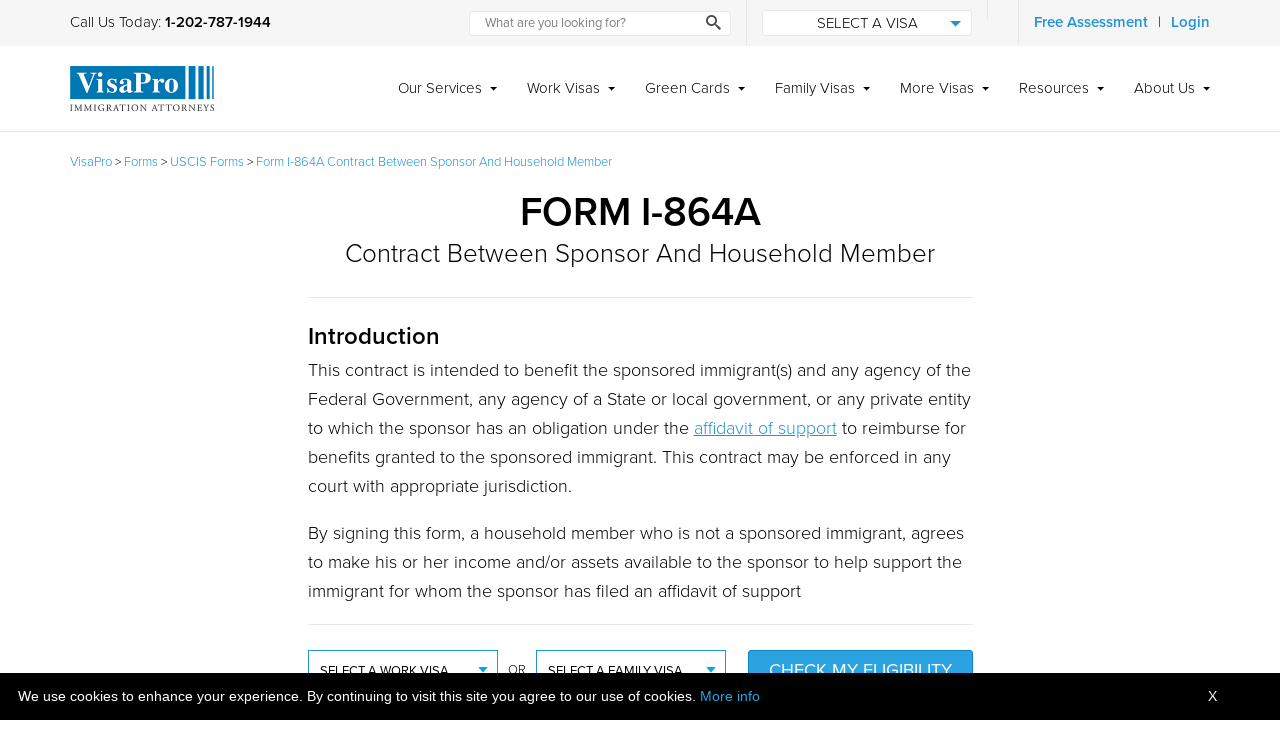

--- FILE ---
content_type: text/html; charset=UTF-8
request_url: https://www.visapro.com/forms/uscis-forms/uscis-form-i-864a/
body_size: 27649
content:
<!DOCTYPE html><html lang="en-US"><head><meta name='robots' content='index, follow, max-image-preview:large, max-snippet:-1, max-video-preview:-1' />

	<!-- This site is optimized with the Yoast SEO plugin v26.7 - https://yoast.com/wordpress/plugins/seo/ -->
	<title>Form I-864A Contract Between Sponsor And Household Member: Free Download</title>
<link data-rocket-prefetch href="https://scripts.clarity.ms" rel="dns-prefetch">
<link data-rocket-prefetch href="https://s.pinimg.com" rel="dns-prefetch">
<link data-rocket-prefetch href="https://www.clarity.ms" rel="dns-prefetch">
<link data-rocket-prefetch href="https://snap.licdn.com" rel="dns-prefetch">
<link data-rocket-prefetch href="https://bat.bing.com" rel="dns-prefetch">
<link data-rocket-prefetch href="https://www.googletagmanager.com" rel="dns-prefetch">
<link data-rocket-prefetch href="https://cse.google.com" rel="dns-prefetch">
<link data-rocket-prefetch href="https://www.gstatic.com" rel="dns-prefetch">
<link data-rocket-prefetch href="https://connect.facebook.net" rel="dns-prefetch">
<link data-rocket-prefetch href="https://static.ads-twitter.com" rel="dns-prefetch">
<link data-rocket-prefetch href="https://use.typekit.net" rel="dns-prefetch">
<link data-rocket-prefetch href="https://tracker.metricool.com" rel="dns-prefetch">
<link data-rocket-prefetch href="https://a.omappapi.com" rel="dns-prefetch">
<link data-rocket-prefetch href="https://googleads.g.doubleclick.net" rel="dns-prefetch">
<link data-rocket-prefetch href="https://translate.google.com" rel="dns-prefetch">
<link data-rocket-prefetch href="https://www.google.com" rel="dns-prefetch">
<link data-rocket-prefetch href="https://cookieinfoscript.com" rel="dns-prefetch">
<link data-rocket-prefetch href="https://platform-api.sharethis.com" rel="dns-prefetch">
	<meta name="description" content="Download contract between sponsor and household member uscis form i-864a. Get free online immigration forms here." />
	<link rel="canonical" href="https://www.visapro.com/forms/uscis-forms/uscis-form-i-864a/" />
	<meta property="og:locale" content="en_US" />
	<meta property="og:type" content="article" />
	<meta property="og:title" content="Form I-864A Contract Between Sponsor And Household Member: Free Download" />
	<meta property="og:description" content="Download contract between sponsor and household member uscis form i-864a. Get free online immigration forms here." />
	<meta property="og:url" content="https://www.visapro.com/forms/uscis-forms/uscis-form-i-864a/" />
	<meta property="og:site_name" content="VisaPro" />
	<meta property="article:publisher" content="https://www.facebook.com/visaprolawfirm/" />
	<meta property="article:modified_time" content="2024-12-18T11:06:53+00:00" />
	<meta property="og:image" content="https://www.visapro.com/wp-content/uploads/2017/08/uscis-form-i-864a.png" />
	<meta property="og:image:width" content="665" />
	<meta property="og:image:height" content="374" />
	<meta property="og:image:type" content="image/png" />
	<meta name="twitter:card" content="summary_large_image" />
	<meta name="twitter:title" content="Form I-864A Contract Between Sponsor And Household Member: Free Download" />
	<meta name="twitter:description" content="Download contract between sponsor and household member uscis form i-864a. Get free online immigration forms here." />
	<meta name="twitter:image" content="https://www.visapro.com/wp-content/uploads/2017/08/uscis-form-i-864a.png" />
	<meta name="twitter:site" content="@VisaProLaw" />
	<meta name="twitter:label1" content="Est. reading time" />
	<meta name="twitter:data1" content="1 minute" />
	<script type="application/ld+json" class="yoast-schema-graph">{"@context":"https://schema.org","@graph":[{"@type":"WebPage","@id":"https://www.visapro.com/forms/uscis-forms/uscis-form-i-864a/","url":"https://www.visapro.com/forms/uscis-forms/uscis-form-i-864a/","name":"Form I-864A Contract Between Sponsor And Household Member: Free Download","isPartOf":{"@id":"https://www.visapro.com/#website"},"primaryImageOfPage":{"@id":"https://www.visapro.com/forms/uscis-forms/uscis-form-i-864a/#primaryimage"},"image":{"@id":"https://www.visapro.com/forms/uscis-forms/uscis-form-i-864a/#primaryimage"},"thumbnailUrl":"https://www.visapro.com/wp-content/uploads/2017/08/uscis-form-i-864a.png","datePublished":"2017-08-24T06:03:50+00:00","dateModified":"2024-12-18T11:06:53+00:00","description":"Download contract between sponsor and household member uscis form i-864a. Get free online immigration forms here.","breadcrumb":{"@id":"https://www.visapro.com/forms/uscis-forms/uscis-form-i-864a/#breadcrumb"},"inLanguage":"en-US","potentialAction":[{"@type":"ReadAction","target":["https://www.visapro.com/forms/uscis-forms/uscis-form-i-864a/"]}]},{"@type":"ImageObject","inLanguage":"en-US","@id":"https://www.visapro.com/forms/uscis-forms/uscis-form-i-864a/#primaryimage","url":"https://www.visapro.com/wp-content/uploads/2017/08/uscis-form-i-864a.png","contentUrl":"https://www.visapro.com/wp-content/uploads/2017/08/uscis-form-i-864a.png","width":665,"height":374,"caption":"Immigration Form I-864A Free Download And Instructions For Employers."},{"@type":"BreadcrumbList","@id":"https://www.visapro.com/forms/uscis-forms/uscis-form-i-864a/#breadcrumb","itemListElement":[{"@type":"ListItem","position":1,"name":"VisaPro","item":"https://www.visapro.com/"},{"@type":"ListItem","position":2,"name":"Forms","item":"https://www.visapro.com/forms/"},{"@type":"ListItem","position":3,"name":"USCIS Forms","item":"https://www.visapro.com/forms/uscis-forms/"},{"@type":"ListItem","position":4,"name":"Form I-864A Contract Between Sponsor And Household Member"}]},{"@type":"WebSite","@id":"https://www.visapro.com/#website","url":"https://www.visapro.com/","name":"VisaPro","description":"US Immigration Law Firm","publisher":{"@id":"https://www.visapro.com/#organization"},"potentialAction":[{"@type":"SearchAction","target":{"@type":"EntryPoint","urlTemplate":"https://www.visapro.com/?s={search_term_string}"},"query-input":{"@type":"PropertyValueSpecification","valueRequired":true,"valueName":"search_term_string"}}],"inLanguage":"en-US"},{"@type":"Organization","@id":"https://www.visapro.com/#organization","name":"VisaPro LLC","url":"https://www.visapro.com/","logo":{"@type":"ImageObject","inLanguage":"en-US","@id":"https://www.visapro.com/#/schema/logo/image/","url":"https://www.visapro.com/wp-content/uploads/2020/05/logo.png","contentUrl":"https://www.visapro.com/wp-content/uploads/2020/05/logo.png","width":288,"height":90,"caption":"VisaPro LLC"},"image":{"@id":"https://www.visapro.com/#/schema/logo/image/"},"sameAs":["https://www.facebook.com/visaprolawfirm/","https://x.com/VisaProLaw","https://www.linkedin.com/company/visapro-immigration-services-llc","https://www.pinterest.com/visapro/","https://www.youtube.com/user/visapro"]}]}</script>
	<!-- / Yoast SEO plugin. -->


<link rel='dns-prefetch' href='//use.typekit.net' />
<link rel='dns-prefetch' href='//platform-api.sharethis.com' />
<link rel='dns-prefetch' href='//a.omappapi.com' />
<link rel="alternate" type="application/rss+xml" title="VisaPro &raquo; Feed" href="https://www.visapro.com/feed/" />
<link rel="alternate" type="application/rss+xml" title="VisaPro &raquo; Comments Feed" href="https://www.visapro.com/comments/feed/" />
<link rel="alternate" title="oEmbed (JSON)" type="application/json+oembed" href="https://www.visapro.com/wp-json/oembed/1.0/embed?url=https%3A%2F%2Fwww.visapro.com%2Fforms%2Fuscis-forms%2Fuscis-form-i-864a%2F" />
<link rel="alternate" title="oEmbed (XML)" type="text/xml+oembed" href="https://www.visapro.com/wp-json/oembed/1.0/embed?url=https%3A%2F%2Fwww.visapro.com%2Fforms%2Fuscis-forms%2Fuscis-form-i-864a%2F&#038;format=xml" />
<style id='wp-img-auto-sizes-contain-inline-css' type='text/css'>
img:is([sizes=auto i],[sizes^="auto," i]){contain-intrinsic-size:3000px 1500px}
/*# sourceURL=wp-img-auto-sizes-contain-inline-css */
</style>
<style id='wp-emoji-styles-inline-css' type='text/css'>

	img.wp-smiley, img.emoji {
		display: inline !important;
		border: none !important;
		box-shadow: none !important;
		height: 1em !important;
		width: 1em !important;
		margin: 0 0.07em !important;
		vertical-align: -0.1em !important;
		background: none !important;
		padding: 0 !important;
	}
/*# sourceURL=wp-emoji-styles-inline-css */
</style>
<style id='wp-block-library-inline-css' type='text/css'>
:root{--wp-block-synced-color:#7a00df;--wp-block-synced-color--rgb:122,0,223;--wp-bound-block-color:var(--wp-block-synced-color);--wp-editor-canvas-background:#ddd;--wp-admin-theme-color:#007cba;--wp-admin-theme-color--rgb:0,124,186;--wp-admin-theme-color-darker-10:#006ba1;--wp-admin-theme-color-darker-10--rgb:0,107,160.5;--wp-admin-theme-color-darker-20:#005a87;--wp-admin-theme-color-darker-20--rgb:0,90,135;--wp-admin-border-width-focus:2px}@media (min-resolution:192dpi){:root{--wp-admin-border-width-focus:1.5px}}.wp-element-button{cursor:pointer}:root .has-very-light-gray-background-color{background-color:#eee}:root .has-very-dark-gray-background-color{background-color:#313131}:root .has-very-light-gray-color{color:#eee}:root .has-very-dark-gray-color{color:#313131}:root .has-vivid-green-cyan-to-vivid-cyan-blue-gradient-background{background:linear-gradient(135deg,#00d084,#0693e3)}:root .has-purple-crush-gradient-background{background:linear-gradient(135deg,#34e2e4,#4721fb 50%,#ab1dfe)}:root .has-hazy-dawn-gradient-background{background:linear-gradient(135deg,#faaca8,#dad0ec)}:root .has-subdued-olive-gradient-background{background:linear-gradient(135deg,#fafae1,#67a671)}:root .has-atomic-cream-gradient-background{background:linear-gradient(135deg,#fdd79a,#004a59)}:root .has-nightshade-gradient-background{background:linear-gradient(135deg,#330968,#31cdcf)}:root .has-midnight-gradient-background{background:linear-gradient(135deg,#020381,#2874fc)}:root{--wp--preset--font-size--normal:16px;--wp--preset--font-size--huge:42px}.has-regular-font-size{font-size:1em}.has-larger-font-size{font-size:2.625em}.has-normal-font-size{font-size:var(--wp--preset--font-size--normal)}.has-huge-font-size{font-size:var(--wp--preset--font-size--huge)}.has-text-align-center{text-align:center}.has-text-align-left{text-align:left}.has-text-align-right{text-align:right}.has-fit-text{white-space:nowrap!important}#end-resizable-editor-section{display:none}.aligncenter{clear:both}.items-justified-left{justify-content:flex-start}.items-justified-center{justify-content:center}.items-justified-right{justify-content:flex-end}.items-justified-space-between{justify-content:space-between}.screen-reader-text{border:0;clip-path:inset(50%);height:1px;margin:-1px;overflow:hidden;padding:0;position:absolute;width:1px;word-wrap:normal!important}.screen-reader-text:focus{background-color:#ddd;clip-path:none;color:#444;display:block;font-size:1em;height:auto;left:5px;line-height:normal;padding:15px 23px 14px;text-decoration:none;top:5px;width:auto;z-index:100000}html :where(.has-border-color){border-style:solid}html :where([style*=border-top-color]){border-top-style:solid}html :where([style*=border-right-color]){border-right-style:solid}html :where([style*=border-bottom-color]){border-bottom-style:solid}html :where([style*=border-left-color]){border-left-style:solid}html :where([style*=border-width]){border-style:solid}html :where([style*=border-top-width]){border-top-style:solid}html :where([style*=border-right-width]){border-right-style:solid}html :where([style*=border-bottom-width]){border-bottom-style:solid}html :where([style*=border-left-width]){border-left-style:solid}html :where(img[class*=wp-image-]){height:auto;max-width:100%}:where(figure){margin:0 0 1em}html :where(.is-position-sticky){--wp-admin--admin-bar--position-offset:var(--wp-admin--admin-bar--height,0px)}@media screen and (max-width:600px){html :where(.is-position-sticky){--wp-admin--admin-bar--position-offset:0px}}

/*# sourceURL=wp-block-library-inline-css */
</style><style id='global-styles-inline-css' type='text/css'>
:root{--wp--preset--aspect-ratio--square: 1;--wp--preset--aspect-ratio--4-3: 4/3;--wp--preset--aspect-ratio--3-4: 3/4;--wp--preset--aspect-ratio--3-2: 3/2;--wp--preset--aspect-ratio--2-3: 2/3;--wp--preset--aspect-ratio--16-9: 16/9;--wp--preset--aspect-ratio--9-16: 9/16;--wp--preset--color--black: #000000;--wp--preset--color--cyan-bluish-gray: #abb8c3;--wp--preset--color--white: #ffffff;--wp--preset--color--pale-pink: #f78da7;--wp--preset--color--vivid-red: #cf2e2e;--wp--preset--color--luminous-vivid-orange: #ff6900;--wp--preset--color--luminous-vivid-amber: #fcb900;--wp--preset--color--light-green-cyan: #7bdcb5;--wp--preset--color--vivid-green-cyan: #00d084;--wp--preset--color--pale-cyan-blue: #8ed1fc;--wp--preset--color--vivid-cyan-blue: #0693e3;--wp--preset--color--vivid-purple: #9b51e0;--wp--preset--gradient--vivid-cyan-blue-to-vivid-purple: linear-gradient(135deg,rgb(6,147,227) 0%,rgb(155,81,224) 100%);--wp--preset--gradient--light-green-cyan-to-vivid-green-cyan: linear-gradient(135deg,rgb(122,220,180) 0%,rgb(0,208,130) 100%);--wp--preset--gradient--luminous-vivid-amber-to-luminous-vivid-orange: linear-gradient(135deg,rgb(252,185,0) 0%,rgb(255,105,0) 100%);--wp--preset--gradient--luminous-vivid-orange-to-vivid-red: linear-gradient(135deg,rgb(255,105,0) 0%,rgb(207,46,46) 100%);--wp--preset--gradient--very-light-gray-to-cyan-bluish-gray: linear-gradient(135deg,rgb(238,238,238) 0%,rgb(169,184,195) 100%);--wp--preset--gradient--cool-to-warm-spectrum: linear-gradient(135deg,rgb(74,234,220) 0%,rgb(151,120,209) 20%,rgb(207,42,186) 40%,rgb(238,44,130) 60%,rgb(251,105,98) 80%,rgb(254,248,76) 100%);--wp--preset--gradient--blush-light-purple: linear-gradient(135deg,rgb(255,206,236) 0%,rgb(152,150,240) 100%);--wp--preset--gradient--blush-bordeaux: linear-gradient(135deg,rgb(254,205,165) 0%,rgb(254,45,45) 50%,rgb(107,0,62) 100%);--wp--preset--gradient--luminous-dusk: linear-gradient(135deg,rgb(255,203,112) 0%,rgb(199,81,192) 50%,rgb(65,88,208) 100%);--wp--preset--gradient--pale-ocean: linear-gradient(135deg,rgb(255,245,203) 0%,rgb(182,227,212) 50%,rgb(51,167,181) 100%);--wp--preset--gradient--electric-grass: linear-gradient(135deg,rgb(202,248,128) 0%,rgb(113,206,126) 100%);--wp--preset--gradient--midnight: linear-gradient(135deg,rgb(2,3,129) 0%,rgb(40,116,252) 100%);--wp--preset--font-size--small: 13px;--wp--preset--font-size--medium: 20px;--wp--preset--font-size--large: 36px;--wp--preset--font-size--x-large: 42px;--wp--preset--spacing--20: 0.44rem;--wp--preset--spacing--30: 0.67rem;--wp--preset--spacing--40: 1rem;--wp--preset--spacing--50: 1.5rem;--wp--preset--spacing--60: 2.25rem;--wp--preset--spacing--70: 3.38rem;--wp--preset--spacing--80: 5.06rem;--wp--preset--shadow--natural: 6px 6px 9px rgba(0, 0, 0, 0.2);--wp--preset--shadow--deep: 12px 12px 50px rgba(0, 0, 0, 0.4);--wp--preset--shadow--sharp: 6px 6px 0px rgba(0, 0, 0, 0.2);--wp--preset--shadow--outlined: 6px 6px 0px -3px rgb(255, 255, 255), 6px 6px rgb(0, 0, 0);--wp--preset--shadow--crisp: 6px 6px 0px rgb(0, 0, 0);}:where(.is-layout-flex){gap: 0.5em;}:where(.is-layout-grid){gap: 0.5em;}body .is-layout-flex{display: flex;}.is-layout-flex{flex-wrap: wrap;align-items: center;}.is-layout-flex > :is(*, div){margin: 0;}body .is-layout-grid{display: grid;}.is-layout-grid > :is(*, div){margin: 0;}:where(.wp-block-columns.is-layout-flex){gap: 2em;}:where(.wp-block-columns.is-layout-grid){gap: 2em;}:where(.wp-block-post-template.is-layout-flex){gap: 1.25em;}:where(.wp-block-post-template.is-layout-grid){gap: 1.25em;}.has-black-color{color: var(--wp--preset--color--black) !important;}.has-cyan-bluish-gray-color{color: var(--wp--preset--color--cyan-bluish-gray) !important;}.has-white-color{color: var(--wp--preset--color--white) !important;}.has-pale-pink-color{color: var(--wp--preset--color--pale-pink) !important;}.has-vivid-red-color{color: var(--wp--preset--color--vivid-red) !important;}.has-luminous-vivid-orange-color{color: var(--wp--preset--color--luminous-vivid-orange) !important;}.has-luminous-vivid-amber-color{color: var(--wp--preset--color--luminous-vivid-amber) !important;}.has-light-green-cyan-color{color: var(--wp--preset--color--light-green-cyan) !important;}.has-vivid-green-cyan-color{color: var(--wp--preset--color--vivid-green-cyan) !important;}.has-pale-cyan-blue-color{color: var(--wp--preset--color--pale-cyan-blue) !important;}.has-vivid-cyan-blue-color{color: var(--wp--preset--color--vivid-cyan-blue) !important;}.has-vivid-purple-color{color: var(--wp--preset--color--vivid-purple) !important;}.has-black-background-color{background-color: var(--wp--preset--color--black) !important;}.has-cyan-bluish-gray-background-color{background-color: var(--wp--preset--color--cyan-bluish-gray) !important;}.has-white-background-color{background-color: var(--wp--preset--color--white) !important;}.has-pale-pink-background-color{background-color: var(--wp--preset--color--pale-pink) !important;}.has-vivid-red-background-color{background-color: var(--wp--preset--color--vivid-red) !important;}.has-luminous-vivid-orange-background-color{background-color: var(--wp--preset--color--luminous-vivid-orange) !important;}.has-luminous-vivid-amber-background-color{background-color: var(--wp--preset--color--luminous-vivid-amber) !important;}.has-light-green-cyan-background-color{background-color: var(--wp--preset--color--light-green-cyan) !important;}.has-vivid-green-cyan-background-color{background-color: var(--wp--preset--color--vivid-green-cyan) !important;}.has-pale-cyan-blue-background-color{background-color: var(--wp--preset--color--pale-cyan-blue) !important;}.has-vivid-cyan-blue-background-color{background-color: var(--wp--preset--color--vivid-cyan-blue) !important;}.has-vivid-purple-background-color{background-color: var(--wp--preset--color--vivid-purple) !important;}.has-black-border-color{border-color: var(--wp--preset--color--black) !important;}.has-cyan-bluish-gray-border-color{border-color: var(--wp--preset--color--cyan-bluish-gray) !important;}.has-white-border-color{border-color: var(--wp--preset--color--white) !important;}.has-pale-pink-border-color{border-color: var(--wp--preset--color--pale-pink) !important;}.has-vivid-red-border-color{border-color: var(--wp--preset--color--vivid-red) !important;}.has-luminous-vivid-orange-border-color{border-color: var(--wp--preset--color--luminous-vivid-orange) !important;}.has-luminous-vivid-amber-border-color{border-color: var(--wp--preset--color--luminous-vivid-amber) !important;}.has-light-green-cyan-border-color{border-color: var(--wp--preset--color--light-green-cyan) !important;}.has-vivid-green-cyan-border-color{border-color: var(--wp--preset--color--vivid-green-cyan) !important;}.has-pale-cyan-blue-border-color{border-color: var(--wp--preset--color--pale-cyan-blue) !important;}.has-vivid-cyan-blue-border-color{border-color: var(--wp--preset--color--vivid-cyan-blue) !important;}.has-vivid-purple-border-color{border-color: var(--wp--preset--color--vivid-purple) !important;}.has-vivid-cyan-blue-to-vivid-purple-gradient-background{background: var(--wp--preset--gradient--vivid-cyan-blue-to-vivid-purple) !important;}.has-light-green-cyan-to-vivid-green-cyan-gradient-background{background: var(--wp--preset--gradient--light-green-cyan-to-vivid-green-cyan) !important;}.has-luminous-vivid-amber-to-luminous-vivid-orange-gradient-background{background: var(--wp--preset--gradient--luminous-vivid-amber-to-luminous-vivid-orange) !important;}.has-luminous-vivid-orange-to-vivid-red-gradient-background{background: var(--wp--preset--gradient--luminous-vivid-orange-to-vivid-red) !important;}.has-very-light-gray-to-cyan-bluish-gray-gradient-background{background: var(--wp--preset--gradient--very-light-gray-to-cyan-bluish-gray) !important;}.has-cool-to-warm-spectrum-gradient-background{background: var(--wp--preset--gradient--cool-to-warm-spectrum) !important;}.has-blush-light-purple-gradient-background{background: var(--wp--preset--gradient--blush-light-purple) !important;}.has-blush-bordeaux-gradient-background{background: var(--wp--preset--gradient--blush-bordeaux) !important;}.has-luminous-dusk-gradient-background{background: var(--wp--preset--gradient--luminous-dusk) !important;}.has-pale-ocean-gradient-background{background: var(--wp--preset--gradient--pale-ocean) !important;}.has-electric-grass-gradient-background{background: var(--wp--preset--gradient--electric-grass) !important;}.has-midnight-gradient-background{background: var(--wp--preset--gradient--midnight) !important;}.has-small-font-size{font-size: var(--wp--preset--font-size--small) !important;}.has-medium-font-size{font-size: var(--wp--preset--font-size--medium) !important;}.has-large-font-size{font-size: var(--wp--preset--font-size--large) !important;}.has-x-large-font-size{font-size: var(--wp--preset--font-size--x-large) !important;}
/*# sourceURL=global-styles-inline-css */
</style>

<style id='classic-theme-styles-inline-css' type='text/css'>
/*! This file is auto-generated */
.wp-block-button__link{color:#fff;background-color:#32373c;border-radius:9999px;box-shadow:none;text-decoration:none;padding:calc(.667em + 2px) calc(1.333em + 2px);font-size:1.125em}.wp-block-file__button{background:#32373c;color:#fff;text-decoration:none}
/*# sourceURL=/wp-includes/css/classic-themes.min.css */
</style>
<link rel='stylesheet' id='visa-options-pro-min-css' href='https://www.visapro.com/wp-content/plugins/visa-options-pro/assets/css/visa-options-pro.min.css?ver=6.9' type='text/css' media='all' />
<link data-minify="1" rel='stylesheet' id='vp-jquery-ui-css' href='https://www.visapro.com/wp-content/cache/min/1/wp-content/plugins/visa-options-pro/assets/css/jquery-ui.css?ver=1768313214' type='text/css' media='all' />
<link data-minify="1" rel='stylesheet' id='vp-style-css' href='https://www.visapro.com/wp-content/cache/min/1/wp-content/themes/visapro-immigration-lawyers/assets/css/main.css?ver=1768313214' type='text/css' media='all' />
<link data-minify="1" rel='stylesheet' id='arcontactus-css' href='https://www.visapro.com/wp-content/cache/min/1/wp-content/themes/visapro-immigration-lawyers/assets/css/jquery.contactus.css?ver=1768313214' type='text/css' media='all' />
<script type="text/javascript" src="https://www.visapro.com/wp-includes/js/jquery/jquery.min.js?ver=3.7.1" id="jquery-core-js"></script>
<script type="text/javascript" src="https://www.visapro.com/wp-includes/js/jquery/jquery-migrate.min.js?ver=3.4.1" id="jquery-migrate-js" data-rocket-defer defer></script>
<script type="text/javascript" src="https://www.visapro.com/wp-content/plugins/visa-options-pro/assets/js/jquery-ui.js?ver=6.9" id="vp-jquery-ui-js" data-rocket-defer defer></script>
<script type="text/javascript" src="https://use.typekit.net/aov2epx.js?ver=1" id="vp-fonts-js"></script>
<script type="text/javascript" id="vp-fonts-js-after">
/* <![CDATA[ */
try{Typekit.load({ async: true });}catch(e){}
//# sourceURL=vp-fonts-js-after
/* ]]> */
</script>
<script type="text/javascript" src="https://www.visapro.com/wp-content/plugins/eligibility-report/assets/datatable/js/jquery.dataTables.min.js?ver=6.9" id="srx_datatable-js-js" data-rocket-defer defer></script>
<script type="text/javascript" src="https://www.visapro.com/wp-content/plugins/eligibility-report/assets/datepicker/js/datepicker-ui.js?ver=6.9" id="srx_datepicker-ui-js-js" data-rocket-defer defer></script>
<link rel="https://api.w.org/" href="https://www.visapro.com/wp-json/" /><link rel="alternate" title="JSON" type="application/json" href="https://www.visapro.com/wp-json/wp/v2/pages/5000" /><link rel="EditURI" type="application/rsd+xml" title="RSD" href="https://www.visapro.com/xmlrpc.php?rsd" />
<meta name="generator" content="WordPress 6.9" />
<link rel='shortlink' href='https://www.visapro.com/?p=5000' />
<!-- Google tag (gtag.js) --> 
<script async src="https://www.googletagmanager.com/gtag/js?id=AW-1069865088"></script> <script> window.dataLayer = window.dataLayer || []; function gtag(){dataLayer.push(arguments);} gtag('js', new Date()); gtag('config', 'AW-1069865088'); </script>
<!-- Google Tag Manager -->
<script>(function(w,d,s,l,i){w[l]=w[l]||[];w[l].push({'gtm.start':
new Date().getTime(),event:'gtm.js'});var f=d.getElementsByTagName(s)[0],
j=d.createElement(s),dl=l!='dataLayer'?'&l='+l:'';j.async=true;j.src=
'https://www.googletagmanager.com/gtm.js?id='+i+dl;f.parentNode.insertBefore(j,f);
})(window,document,'script','dataLayer','GTM-NW655D2');</script>
<!-- End Google Tag Manager -->



<!-- Google Tag Manager (noscript) -->
<noscript><iframe src="https://www.googletagmanager.com/ns.html?id=GTM-NW655D2"
height="0" width="0" style="display:none;visibility:hidden"></iframe></noscript>
<!-- End Google Tag Manager (noscript) -->

<!-- Twitter conversion tracking base code -->
<script>
!function(e,t,n,s,u,a){e.twq||(s=e.twq=function(){s.exe?s.exe.apply(s,arguments):s.queue.push(arguments);
},s.version='1.1',s.queue=[],u=t.createElement(n),u.async=!0,u.src='https://static.ads-twitter.com/uwt.js',
a=t.getElementsByTagName(n)[0],a.parentNode.insertBefore(u,a))}(window,document,'script');
twq('config','o7iqn');
</script>
<!-- End Twitter conversion tracking base code -->

<!-- Meta Pixel Code -->

<script>

!function(f,b,e,v,n,t,s)

{if(f.fbq)return;n=f.fbq=function(){n.callMethod?

n.callMethod.apply(n,arguments):n.queue.push(arguments)};

if(!f._fbq)f._fbq=n;n.push=n;n.loaded=!0;n.version='2.0';

n.queue=[];t=b.createElement(e);t.async=!0;

t.src=v;s=b.getElementsByTagName(e)[0];

s.parentNode.insertBefore(t,s)}(window, document,'script',

'https://connect.facebook.net/en_US/fbevents.js');

fbq('init', '662591246618957');

fbq('track', 'PageView');

</script>

<noscript><img height="1" width="1" style="display:none"

src="https://www.facebook.com/tr?id=662591246618957&ev=PageView&noscript=1"

/></noscript>

<!-- End Meta Pixel Code --><script>
    /** Visa Options */
    jQuery(document).ready(function () {
            });

    var i;
    function fill_SponserItem(i) {
        var frm_family = document.getElementsByName("frm_family")[0];
        
        frm_family.sponsor.options.length = 0;
        if (i == "")
            i = "srs";
        switch (i) {
            case 'srs':
                var sArry = new Array("select relationship", "spouse", "fiancee", "parent", "brother", "sister")
                var sArry_Values = new Array("Select Relationship", "Spouse", "Fiancee", "Parent", "Brother", "Sister")
                break;
            case 'citizen':
                var sArry = new Array("select relationship", "spouse", "fiancee", "parent", "brother", "sister")
                var sArry_Values = new Array("Select Relationship", "Spouse", "Fiancee", "Parent", "Brother", "Sister")
                break;
            case 'permanent resident':
                var sArry = new Array("select relationship", "spouse")
                var sArry_Values = new Array("Select Relationship", "Spouse")
                break;
        }

        for (i = 0; i < sArry.length; i++) {
            if ('' == sArry[i])
                frm_family.sponsor.options[i] = new Option(sArry_Values[i], sArry[i], false, true);
            else
                frm_family.sponsor.options[i] = new Option(sArry_Values[i], sArry[i]);
        }
    }
</script>

<script>
    function validateform()
    {


















        /** Start Family Visa Options Page */


        /** End Family Visa Options Page */

        
        return true;
    }
</script><meta charset="UTF-8"><meta name="viewport" content="width=device-width, initial-scale=1"><link rel="profile" href="https://gmpg.org/xfn/11"><link rel="pingback" href="https://www.visapro.com/xmlrpc.php">
<!-- Meta Pixel Code -->
<script type='text/javascript'>
!function(f,b,e,v,n,t,s){if(f.fbq)return;n=f.fbq=function(){n.callMethod?
n.callMethod.apply(n,arguments):n.queue.push(arguments)};if(!f._fbq)f._fbq=n;
n.push=n;n.loaded=!0;n.version='2.0';n.queue=[];t=b.createElement(e);t.async=!0;
t.src=v;s=b.getElementsByTagName(e)[0];s.parentNode.insertBefore(t,s)}(window,
document,'script','https://connect.facebook.net/en_US/fbevents.js?v=next');
</script>
<!-- End Meta Pixel Code -->

      <script type='text/javascript'>
        var url = window.location.origin + '?ob=open-bridge';
        fbq('set', 'openbridge', '293969614642520', url);
      </script>
    <script type='text/javascript'>fbq('init', '293969614642520', {}, {
    "agent": "wordpress-6.9-3.0.16"
})</script><script type='text/javascript'>
    fbq('track', 'PageView', []);
  </script>
<!-- Meta Pixel Code -->
<noscript>
<img height="1" width="1" style="display:none" alt="fbpx"
src="https://www.facebook.com/tr?id=293969614642520&ev=PageView&noscript=1" />
</noscript>
<!-- End Meta Pixel Code -->
<link rel="icon" href="https://www.visapro.com/wp-content/uploads/2017/10/cropped-visapro-us-immigration-law-firm-32x32.png" sizes="32x32" />
<link rel="icon" href="https://www.visapro.com/wp-content/uploads/2017/10/cropped-visapro-us-immigration-law-firm-192x192.png" sizes="192x192" />
<link rel="apple-touch-icon" href="https://www.visapro.com/wp-content/uploads/2017/10/cropped-visapro-us-immigration-law-firm-180x180.png" />
<meta name="msapplication-TileImage" content="https://www.visapro.com/wp-content/uploads/2017/10/cropped-visapro-us-immigration-law-firm-270x270.png" />
<noscript><style id="rocket-lazyload-nojs-css">.rll-youtube-player, [data-lazy-src]{display:none !important;}</style></noscript><link data-minify="1" rel='stylesheet' id='srx_style-css' href='https://www.visapro.com/wp-content/cache/min/1/wp-content/plugins/eligibility-report/assets/css/style.css?ver=1768313214' type='text/css' media='all' />
<link rel='stylesheet' id='srx_datatable-css-css' href='https://www.visapro.com/wp-content/plugins/eligibility-report/assets/datatable/css/jquery.dataTables.min.css?ver=6.9' type='text/css' media='all' />
<link data-minify="1" rel='stylesheet' id='srx_datepicker-css-css' href='https://www.visapro.com/wp-content/cache/min/1/wp-content/plugins/eligibility-report/assets/datepicker/css/datepicker.css?ver=1768313214' type='text/css' media='all' />
<link data-minify="1" rel='stylesheet' id='srx_datepicker-ui-css-css' href='https://www.visapro.com/wp-content/cache/min/1/wp-content/plugins/eligibility-report/assets/datepicker/css/datepicker-ui.css?ver=1768313214' type='text/css' media='all' />
<link rel='stylesheet' id='wpforms-classic-base-css' href='https://www.visapro.com/wp-content/plugins/wpforms/assets/css/frontend/classic/wpforms-base.min.css?ver=1.9.8.7' type='text/css' media='all' />
<meta name="generator" content="WP Rocket 3.20.3" data-wpr-features="wpr_defer_js wpr_lazyload_images wpr_lazyload_iframes wpr_preconnect_external_domains wpr_minify_css wpr_preload_links wpr_desktop" /></head><body class="wp-singular page-template page-template-templates page-template-form page-template-templatesform-php page page-id-5000 page-child parent-pageid-263 wp-theme-visapro-immigration-lawyers full-width-content"><!-- Google Tag Manager (noscript) -->
<noscript><iframe src="https://www.googletagmanager.com/ns.html?id=GTM-NW655D2"
height="0" width="0" style="display:none;visibility:hidden"></iframe></noscript>
<!-- End Google Tag Manager (noscript) -->
	<div  class="site-container"><a class="skip-link screen-reader-text" href="#main-content">Skip to content</a><div  class="above-header"><div  class="wrap"><div class="call-us">Call Us Today: <a href="tel:12027871944">1-202-787-1944</a></div><div class="right"><div class="header-search">
<form role="search" method="get" class="search-form" action="https://www.visapro.com/">
	<label>
		<span class="screen-reader-text">Search for</span>
		<input type="search" class="search-field" placeholder="What are you looking for?" value="" name="s" title="Search for" />
	</label>
	<button type="submit" class="search-submit"><i class="icon-search"></i> <span>Search</span></button>
</form>
</div><div class="select-visa"><a href="#">Select a Visa</a><div class="dropdown"><ul id="menu-select-a-visa" class="menu"><li id="menu-item-535" class="menu-item"><a href="https://www.visapro.com/green-cards/adjustment-of-status/">Adjustment of Status</a></li>
<li id="menu-item-536" class="menu-item"><a href="https://www.visapro.com/work-visas/e2-visa/">E-2      Treaty Investors</a></li>
<li id="menu-item-537" class="menu-item"><a href="https://www.visapro.com/work-visas/e3-visa/">E-3      Australian Speciality Workers</a></li>
<li id="menu-item-538" class="menu-item"><a href="https://www.visapro.com/green-cards/">Green Cards</a></li>
<li id="menu-item-539" class="menu-item"><a href="https://www.visapro.com/work-visas/h1b-visa/">H-1B    Specialty Workers</a></li>
<li id="menu-item-540" class="menu-item"><a href="https://www.visapro.com/work-visas/h1b1-visa/">H-1B1  Chileans and Singaporeans</a></li>
<li id="menu-item-541" class="menu-item"><a href="https://www.visapro.com/work-visas/h3-visa/">H-3     Trainees</a></li>
<li id="menu-item-18404" class="menu-item"><a href="https://www.visapro.com/startup-visas/international-entrepreneur-parole/">International Entrepreneur Parole</a></li>
<li id="menu-item-542" class="menu-item"><a href="https://www.visapro.com/family-visas/k1-fiance-visa/">K-1       Fiance or Fiancee</a></li>
<li id="menu-item-543" class="menu-item"><a href="https://www.visapro.com/work-visas/l1-visa/">L-1       Intra-company Transfers</a></li>
<li id="menu-item-544" class="menu-item"><a href="https://www.visapro.com/green-cards/family/marriage-to-us-citizen/">Marriage to a U.S. Citizen</a></li>
<li id="menu-item-545" class="menu-item"><a href="https://www.visapro.com/work-visas/o1-visa/">O-1      Extraordinary Ability</a></li>
<li id="menu-item-546" class="menu-item"><a href="https://www.visapro.com/work-visas/p1-visa/">P-1       Athletes or Entertainers</a></li>
<li id="menu-item-548" class="menu-item"><a href="https://www.visapro.com/work-visas/p3-visa/">P-3      Artists or Entertainers</a></li>
<li id="menu-item-549" class="menu-item"><a href="https://www.visapro.com/work-visas/tn-visa/">TN (Canada)     NAFTA Professional</a></li>
<li id="menu-item-550" class="menu-item"><a href="https://www.visapro.com/work-visas/tn-visa/">TN (Mexico)     NAFTA Professional</a></li>
</ul></div></div><div class="language"><div id="google_translate_element"></div><div class="google_translate_mobile"></div><script type="text/javascript">
    function googleTranslateElementInit() {new google.translate.TranslateElement({pageLanguage: 'en', layout: google.translate.TranslateElement.InlineLayout.SIMPLE, gaTrack: true, gaId: 'UA-197071-2'}, 'google_translate_element');}</script><script type="text/javascript" src="//translate.google.com/translate_a/element.js?cb=googleTranslateElementInit" data-rocket-defer defer></script></div><div class="more"><a href="https://www.visapro.com/service-options/visa-assessment">Free Assessment</a> | <a href="https://www.visapro.com/login/">Login</a></div></div><div class="site-information"><i class="icon-lock"></i> www.visapro.com</div></div></div><header  class="site-header" role="banner"><div  class="wrap"><a class="site-title" href="https://www.visapro.com" rel="home">VisaPro</a><nav class="nav-primary nav-menu" role="navigation"><div class="menu-primary-container"><ul id="primary-menu" class="menu"><li id="menu-item-14" class="menu-item"><a href="#">Our Services<span class="submenu-toggle"></span></a><div class="mega-menu"><div  class="wrap"><h5 class="orange">VISAPRO SERVICE OPTIONS</h5>
<div class="column one-third first">
<h6><a href="https://www.visapro.com/service-options/visa-assessment/">Free Visa Assessment</a></h6>
<p>If you just need to know your visa eligibility or have a few short questions.</p>
</div>
<div class="column one-third">
<h6><a href="https://www.visapro.com/service-options/consult-attorney/">Immigration Consultation</a></h6>
<p>If you have an immigration issue or unclear about your visa options.</p>
</div>
<div class="column one-third">
<h6><a href="https://www.visapro.com/signup/">Legal Representation</a></h6>
<p>If you want VisaPro’s expert guidance and accurate preparation of your case.</p>
<p><a href="https://www.visapro.com/service-options/" class="orange">Compare our service options</a></p>
</div>
</div></div></li>
<li id="menu-item-15" class="menu-item"><a href="#">Work Visas<span class="submenu-toggle"></span></a><div class="mega-menu"><div  class="wrap"><h5 class="orange">VISAS FOR EMPLOYMENT</h5>
<div class="column one-fifth first">
<h6>H Visas</h6>
<ul>
<li><a href="https://www.visapro.com/work-visas/h1b-visa/">H-1B Visa</a></li>
<li><a href="https://www.visapro.com/work-visas/h1b1-visa/">H-1B1 Visa</a></li>
<li><a href="https://www.visapro.com/work-visas/h3-visa/">H-3 Visa</a></li>
<li><a href="https://www.visapro.com/work-visas/h2b-visa/">H-2B Visa</a></li>
</ul>
<h6>O Visas</h6>
<ul>
<li><a href="https://www.visapro.com/work-visas/o1-visa/">O-1 Visa</a></li>
<li><a href="https://www.visapro.com/work-visas/o2-visa/">O-2 Visa</a></li>
</ul>
</div>
<div class="column one-fifth">
<h6>L Visas</h6>
<ul>
<li><a href="https://www.visapro.com/work-visas/l1-visa/">L-1A Visa</a></li>
<li><a href="https://www.visapro.com/work-visas/l1-visa/">L-1B Visa</a></li>
<li><a href="https://www.visapro.com/work-visas/l1-blanket-visa/">L-1 Blanket</a></li>
<li><a href="https://www.visapro.com/startup-visas/l1-full-service/">L-1 Full Service</a></li>
</ul>
<h6>TN NAFTA</h6>
<ul>
<li><a href="https://www.visapro.com/work-visas/tn-visa/">TN (Canada)</a></li>
<li><a href="https://www.visapro.com/work-visas/tn-visa/">TN (Mexico)</a></li>
</ul>
</div>
<div class="column one-fifth">
<h6>E Visas</h6>
<ul>
<li><a href="https://www.visapro.com/work-visas/e1-visa/">E-1 Visa</a></li>
<li><a href="https://www.visapro.com/work-visas/e2-visa/">E-2 Visa</a></li>
<li><a href="https://www.visapro.com/work-visas/e3-visa/">E-3 Visa</a></li>
</ul>
<h6>P Visas</h6>
<ul>
<li><a href="https://www.visapro.com/work-visas/p1-visa/">P-1 Visa</a></li>
<li><a href="https://www.visapro.com/work-visas/p3-visa/">P-3 Visa</a></li>
<li><a class="orange" href="https://www.visapro.com/work-visas/">More Work Visas</a></li>
</ul>
</div>
<div class="column one-fifth">
<h6 class="orange">Startup Visas</h6>
<ul>
<li><a href="https://www.visapro.com/startup-visas/l1-full-service/">L-1 New Office</a></li>
<li><a href="https://www.visapro.com/startup-visas/e1-full-service/">E-1 Full Service</a></li>
<li><a href="https://www.visapro.com/startup-visas/e2-full-service/">E-2 Full Service</a></li>
<li><a href="https://www.visapro.com/startup-visas/international-entrepreneur-parole/">Entrepreneur Visa Full Service</a></li>
<li><a href="https://www.visapro.com/startup-visas/startup-full-service/">Startup Full Service</a></li>
<li><a href="https://www.visapro.com/work-visas/h1b-visa/">H-1B Visa</a></li>
<li><a href="https://www.visapro.com/work-visas/o1-visa/">O-1 Visa</a></li>
</ul>
</div>
<div class="column one-fifth">
<h6 class="orange">Investor Visas</h6>
<ul>
<li><a href="https://www.visapro.com/work-visas/e1-visa/">E-1 Visa</a></li>
<li><a href="https://www.visapro.com/work-visas/e2-visa/">E-2 Visa</a></li>
<li><a href="https://www.visapro.com/green-cards/eb5-green-card/">EB-5</a></li>
</ul>
</div>
</div></div></li>
<li id="menu-item-16" class="menu-item"><a href="#">Green Cards<span class="submenu-toggle"></span></a><div class="mega-menu"><div  class="wrap"><h5 class="orange">GREEN CARDS FOR US RESIDENCY</h5>
<div class="column one-third first">
<h6>Employment Based</h6>
<ul>
<li><a href="https://www.visapro.com/green-cards/employment/eb1-green-card/">EB-1 Green Card</a></li>
<li><a href="https://www.visapro.com/green-cards/employment/eb2-green-card/">EB-2 Green Card</a></li>
<li><a href="https://www.visapro.com/green-cards/employment/eb2-national-interest-waiver/">EB-2 National Interest Waiver</a></li>
<li><a href="https://www.visapro.com/green-cards/employment/eb3-green-card/">EB-3 Green Card</a></li>
<li><a href="https://www.visapro.com/green-cards/employment/i-140-immigrant-petition/">I-140 Petition</a></li>
<li><a href="https://www.visapro.com/green-cards/employment/labor-certification/">Labor Certification</a></li>
</ul>
</div>
<div class="column one-third">
<h6>Family Based</h6>
<ul>
<li><a href="https://www.visapro.com/green-cards/family/immediate-relative-of-us-citizens/">Spouse and Children of US Citizen</a></li>
<li><a href="https://www.visapro.com/green-cards/family/green-card-family-first-preference/">Unmarried Son or Daughter of USC</a></li>
<li><a href="https://www.visapro.com/green-cards/family/green-card-family-third-preference/">Married Son or Daughter of USC</a></li>
<li><a href="https://www.visapro.com/green-cards/family/immediate-relative-of-us-citizens/">Parent of US Citizen</a></li>
<li><a href="https://www.visapro.com/green-cards/family/green-card-family-fourth-preference/">Brother or Sister of US Citizen</a></li>
<li><a href="https://www.visapro.com/green-cards/family/green-card-family-second-preference/">Spouse and Children of PR</a></li>
<li><a href="https://www.visapro.com/green-cards/family/green-card-family-second-preference/">Unmarried Son or Daughter of PR</a></li>
</ul>
</div>
<div class="column one-third">
<h6>Others</h6>
<ul>
<li><a href="https://www.visapro.com/green-cards/family/i-130-petition-for-alien-relative/">I-130 Petition</a></li>
<li><a href="https://www.visapro.com/other-visas/conditional-permanent-residence/">Removal of Conditions</a></li>
<li><a href="https://www.visapro.com/green-cards/adjustment-of-status/">Adjustment of Status</a></li>
<li><a href="https://www.visapro.com/other-visas/advance-parole/">Advance Parole</a></li>
<li><a href="https://www.visapro.com/green-cards/us-immigrant-visa/">Immigrant Visa Process</a></li>
<li><a href="https://www.visapro.com/other-visas/employment-authorization-document/">Employment Authorization</a></li>
<li><a href="https://www.visapro.com/other-visas/reentry-permit/">Reentry Permit</a></li>
<li><a href="https://www.visapro.com/green-cards/" class="orange">More Green Cards</a></li>
</ul>
</div>
</div></div></li>
<li id="menu-item-17" class="menu-item"><a href="#">Family Visas<span class="submenu-toggle"></span></a><div class="mega-menu"><div  class="wrap"><h5 class="orange">VISAS FOR FIANCÉE, SPOUSE AND OTHER FAMILY MEMBERS</h5>
<div class="column one-sixth first">
<h6>Family Visas</h6>
<ul>
<li><a href="https://www.visapro.com/family-visas/k1-fiance-visa/">K-1 Fiancée Visa</a></li>
<li><a href="https://www.visapro.com/family-visas/k2-visa/">K-2 Visa</a></li>
</ul>
</div>
<div class="column one-sixth">
<h6></h6>
<ul>
<li><a href="https://www.visapro.com/family-visas/k3-spouse-visa/">K-3 Spouse Visa</a></li>
<li><a href="https://www.visapro.com/family-visas/k4-visa/">K-4 Visa</a></li>
</ul>
</div>
<div class="column one-sixth">
<h6>Dependent Visas</h6>
<ul>
<li><a href="https://www.visapro.com/work-visas/e1-visa/">E-1 Dependent Visa</a></li>
<li><a href="https://www.visapro.com/work-visas/e2-visa/">E-2 Dependent Visa</a></li>
</ul>
</div>
<div class="column one-sixth">
<h6></h6>
<ul>
<li><a href="https://www.visapro.com/work-visas/e3-visa/">E-3 Dependent Visa</a></li>
<li><a href="https://www.visapro.com/family-visas/h4-visa/">H-4 Visa</a></li>
</ul>
</div>
<div class="column one-sixth">
<h6></h6>
<ul>
<li><a href="https://www.visapro.com/family-visas/l2-visa/">L-2 Visa</a></li>
<li><a href="https://www.visapro.com/work-visas/tn-visa/">TD (Canada)</a></li>
</ul>
</div>
<div class="column one-sixth">
<h6></h6>
<ul>
<li><a href="https://www.visapro.com/work-visas/tn-visa/">TD (Mexico)</a></li>
<li><a href="https://www.visapro.com/family-visas/" class="orange">More Family Visas</a></li>
</ul>
</div>
</div></div></li>
<li id="menu-item-18" class="menu-item"><a href="#">More Visas<span class="submenu-toggle"></span></a><div class="mega-menu"><div class="wrap"><h5 class="orange">MORE VISAS</h5>
<div class="column one-fifth first">
<h6>Visitor Visas</h6>
<ul>
<li><a href="https://www.visapro.com/visitor-visas/b1-visa/">B-1 Visa</a></li>
<li><a href="https://www.visapro.com/visitor-visas/b2-visa/">B-2 Visa</a></li>
</ul>
</div>
<div class="column one-fifth">
<h6>Student Visas</h6>
<ul>
<li><a href="https://www.visapro.com/student-visas/f1-visa/">F-1 Visa</a></li>
<li><a href="https://www.visapro.com/student-visas/j1-visa/">J-1 Visa</a></li>
<li><a href="https://www.visapro.com/student-visas/j1-visa/j1-visa-waiver/">J-1 Waiver</a></li>
<li><a href="https://www.visapro.com/student-visas/m1-visa/">M-1 Visa</a></li>
</ul>
</div>
<div class="column one-fifth">
<h6>U.S. Citizenship</h6>
<ul>
<li><a href="https://www.visapro.com/us-citizenship/us-naturalization/">Naturalization</a></li>
<li><a href="https://www.visapro.com/us-citizenship/us-citizenship-certificate/">Citizenship Certificate</a></li>
<li><a href="https://www.visapro.com/us-citizenship/us-citizenship-through-parents/">Foreign Born Child</a></li>
</ul>
</div>
<div class="column one-fifth">
<h6>More Visas</h6>
<ul>
<li><a href="https://www.visapro.com/other-visas/advance-parole/">Advance Parole</a></li>
<li><a href="https://www.visapro.com/other-visas/change-of-status/">Change of Status</a></li>
<li><a href="https://www.visapro.com/other-visas/extension-of-stay/">Extension of Stay</a></li>
<li><a href="https://www.visapro.com/other-visas/i-9-immigration-form/">I-9 Reviews</a></li>
</ul>
</div>
<div class="column one-fifth">
<h6></h6>
<ul>
<li><a href="https://www.visapro.com/other-visas/employment-authorization-document/">Employment Authorization</a></li>
<li><a href="https://www.visapro.com/work-visas/consular-processing-nonimmigrant-visa/">Consular &#8211; NI</a></li>
<li><a href="https://www.visapro.com/other-visas/reentry-permit/">Reentry Permit</a></li>
<li><a href="https://www.visapro.com/other-visas/" class="orange">More US Visas</a></li>
</ul>
</div>
</div></div></li>
<li id="menu-item-19" class="menu-item"><a href="#">Resources<span class="submenu-toggle"></span></a><div class="mega-menu"><div class="wrap"><h5 class="orange">FREE RESOURCES</h5>
<div class="column one-fourth first">
<h6>Utilities</h6>
<ul>
<li><a href="https://www.visapro.com/online-visa-advisor/">Online Visa Advisor</a></li>
<li><a href="https://www.visapro.com/forms/">Fillable USCIS Forms</a></li>
<li><a href="https://www.visapro.com/us-visa-status/">Check Visa Status</a></li>
</ul>
</div>
<div class="column one-fourth">
<h6>Library</h6>
<ul>
<li><a href="https://www.visapro.com/resources/article/">Immigration Articles</a></li>
<li><a href="https://www.visapro.com/immigration-dictionary/">Immigration Dictionary</a></li>
<li><a href="https://www.visapro.com/resources/">Ebooks, Videos and PPT</a></li>
</ul>
</div>
<div class="column one-fourth">
<h6>Updates</h6>
<ul>
<li><a href="https://www.visapro.com/blog/">Immigration Blog</a></li>
<li><a href="https://www.visapro.com/immigration-newsletter/">Newsletter</a></li>
<li><a href="https://www.visapro.com/processing-times/">Processing Times</a></li>
<li><a href="https://www.visapro.com/events/">Events</a></li>
</ul>
</div>
<div class="column one-fourth">
<h6 class="orange">FEATURED VIDEO</h6>
<ul>
<li><a href="https://www.visapro.com/resources/video/how-to-start-a-company-in-usa/">How to Start A Company In USA Under L1 Visa</a></li>
<li><a class="orange" href="https://www.visapro.com/resources/video/">More Videos</a></li>
</ul>
<h6 class="orange">ARTICLES</h6>
<ul>
<li><a href="https://www.visapro.com/resources/article/getting-married-on-a-tourist-visa/">Getting Married On A Tourist Visa To A US Citizen: Can You Do It?</a></li>
<li><a class="orange" href="https://www.visapro.com/resources/article/">More Articles</a></li>
</ul>
</div>
</div></div></li>
<li id="menu-item-20" class="menu-item"><a href="#">About Us<span class="submenu-toggle"></span></a><div class="mega-menu"><div class="wrap"><h5 class="orange">ABOUT VISAPRO LAW FIRM</h5>
<div class="column one-fourth first">
<ul>
<li><a href="https://www.visapro.com/about/">About VisaPro</a></li>
<li><a href="https://www.visapro.com/about/how-visapro-works/">How VisaPro Works</a></li>
<li><a href="https://www.visapro.com/about/practice-areas/">Practice Areas</a></li>
<li><a href="https://www.visapro.com/about/us-immigration-lawyers/">Immigration Lawyers</a></li>
</ul>
</div>
<div class="column one-fourth">
<ul>
<li><a href="https://www.visapro.com/contact-us/">Contact Us</a></li>
<li><a href="https://www.visapro.com/signup/">FREE! Register Now</a></li>
</ul>
</div>
<div class="column one-fourth">
<ul>
<li><a href="https://www.visapro.com/about/immigration-testimonials/">Testimonials</a></li>
<li><a href="https://www.visapro.com/about/success-stories/">Success Stories</a></li>
</ul>
</div>
<div class="column one-fourth">
<h6 class="orange">FOLLOW US:</h6>
<p class="socials style-link"><a href="https://www.facebook.com/visaprolawfirm/" target="_new" class="facebook"><i class="icon-facebook"></i></a> <a href="https://www.youtube.com/user/visapro" target="_new" class="youtube"><i class="icon-youtube"></i></a> <a href="https://twitter.com/VisaProLaw" target="_new" class="x"><i class="icon-x"></i></a> <a href="https://www.linkedin.com/company/visapro-immigration-services-llc" target="_new" class="linkedin"><i class="icon-linkedin"></i></a> <a href="https://instagram.com/visaprolaw" target="_new" class="instagram"><i class="icon-instagram"></i></a> <a href="https://www.pinterest.com/visapro/" target="_new" class="pinterest"><i class="icon-pinterest"></i></a></p>
</div>
</div></div></li>
</ul></div></nav><div class="nav-mobile"><a href="#" class="mobile-translate-toggle"><i class="icon-select-visa"></i></a><a href="#" class="mobile-phone-toggle"><i class="icon-phone"></i></a><a class="mobile-search-toggle" href="#"><i class="icon-search"></i></a><a class="mobile-menu-toggle" href="#"><i class="icon-menu"></i></a></div></div></header><div  class="mobile-extras"><div  class="mobile-translate"><div class="wrap"></div></div><div  class="mobile-phone"><div class="wrap">Call Us Today: 202-787-1944</div></div><div  class="mobile-search"><div class="wrap">
<form role="search" method="get" class="search-form" action="https://www.visapro.com/">
	<label>
		<span class="screen-reader-text">Search for</span>
		<input type="search" class="search-field" placeholder="What are you looking for?" value="" name="s" title="Search for" />
	</label>
	<button type="submit" class="search-submit"><i class="icon-search"></i> <span>Search</span></button>
</form>
</div></div></div><div  class="breadcrumbs"><div class="wrap"><span><span><a href="https://www.visapro.com/">VisaPro</a></span> &gt; <span><a href="https://www.visapro.com/forms/">Forms</a></span> &gt; <span><a href="https://www.visapro.com/forms/uscis-forms/">USCIS Forms</a></span> &gt; <span class="breadcrumb_last" aria-current="page"><a href="https://www.visapro.com/forms/uscis-forms/uscis-form-i-864a/" rel="v:url" property="v:title">Form I-864A Contract Between Sponsor And Household Member</a></span></span></div></div><div  class="site-inner"><div class="wrap"><div class="content-area"><main class="site-main" role="main"><article class="type-page hentry"><header class="entry-header"><h1 class="entry-title">FORM I-864A</h1><h2 class="entry-subtitle">Contract Between Sponsor And Household Member</h2></header><div class="entry-content"><h4>Introduction</h4>
<p>This contract is intended to benefit the sponsored immigrant(s) and any agency of the Federal Government, any agency of a State or local government, or any private entity to which the sponsor has an obligation under the <span style="text-decoration: underline;"><a href="https://www.visapro.com/other-visas/affidavit-of-support-i-864/">affidavit of support</a></span> to reimburse for benefits granted to the sponsored immigrant. This contract may be enforced in any court with appropriate jurisdiction.</p>
<p>By signing this form, a household member who is not a sponsored immigrant, agrees to make his or her income and/or assets available to the sponsor to help support the immigrant for whom the sponsor has filed an affidavit of support</p>
<div class="inpost-cta type-check-eligibility"><div class="check-eligibility"><form><select class="work-visa" onchange="if (this.value) window.location.href=this.value"><option value="" disabled selected>SELECT A WORK VISA</option><option value="https://www.visapro.com/online-visa-advisor/visa-eligibility/visa-eligibility-questionnaire/?e1visa=y">E-1 Treaty Traders</option><option value="https://www.visapro.com/online-visa-advisor/visa-eligibility/visa-eligibility-questionnaire/?e2visa=y">E-2 Treaty Investors</option><option value="https://www.visapro.com/online-visa-advisor/visa-eligibility/visa-eligibility-questionnaire/?e3visa=y">E-3 Australian Speciality Workers</option><option value="https://www.visapro.com/online-visa-advisor/visa-eligibility/visa-eligibility-questionnaire/?h1bvisa=y">H-1B Specialty Workers</option><option value="https://www.visapro.com/online-visa-advisor/visa-eligibility/visa-eligibility-questionnaire/?h1b1visa=y">H-1B1 Chileans and Singaporeans</option><option value="https://www.visapro.com/online-visa-advisor/visa-eligibility/visa-eligibility-questionnaire/?h2avisa=y">H-2A Agricultural Workers</option><option value="https://www.visapro.com/online-visa-advisor/visa-eligibility/visa-eligibility-questionnaire/?h2bvisa=y">H-2B Seasonal Workers</option><option value="https://www.visapro.com/online-visa-advisor/visa-eligibility/visa-eligibility-questionnaire/?h3visa=y">H-3 Trainees</option><option value="https://www.visapro.com/online-visa-advisor/visa-eligibility/visa-eligibility-questionnaire/?ivisa=y">I Visa</option><option value="https://www.visapro.com/online-visa-advisor/visa-eligibility/visa-eligibility-questionnaire/?l1visa=y">L-1 Intra-company Transfers</option><option value="https://www.visapro.com/online-visa-advisor/visa-eligibility/visa-eligibility-questionnaire/?l1blanket=y">L-1 Blanket</option><option value="https://www.visapro.com/online-visa-advisor/visa-eligibility/visa-eligibility-questionnaire/?o1visa=y">O-1 Extraordinary Ability</option><option value="https://www.visapro.com/online-visa-advisor/visa-eligibility/visa-eligibility-questionnaire/?p1visa=y">P-1 Athletes or Entertainers</option><option value="https://www.visapro.com/online-visa-advisor/visa-eligibility/visa-eligibility-questionnaire/?p2visa=y">P-2 Artists or Entertainers</option><option value="https://www.visapro.com/online-visa-advisor/visa-eligibility/visa-eligibility-questionnaire/?p3visa=y">P-3 Artists or Entertainers</option><option value="https://www.visapro.com/online-visa-advisor/visa-eligibility/visa-eligibility-questionnaire/?r1visa=y">R-1 Religious Workers</option><option value="https://www.visapro.com/online-visa-advisor/visa-eligibility/visa-eligibility-questionnaire/?tnvisa=y">TN Visa</option></select></form><span class="or">OR</span><form><select class="family-visa" onchange="if (this.value) window.location.href=this.value"><option value="" disabled selected>SELECT A FAMILY VISA</option><option value="https://www.visapro.com/online-visa-advisor/visa-eligibility/family-visa-eligibility-questionnaire/?aosvisa=y&rtype=spouse">Adjustment of Status for Citizen Spouse</option><option value="https://www.visapro.com/online-visa-advisor/visa-eligibility/family-visa-eligibility-questionnaire/?aosvisa=y&rtype=parent">Adjustment of Status for Citizen Parent</option><option value="https://www.visapro.com/online-visa-advisor/visa-eligibility/family-visa-eligibility-questionnaire/?immvisa=y&rtype=spouse">Immigrant Visa for Citizen Spouse</option><option value="https://www.visapro.com/online-visa-advisor/visa-eligibility/family-visa-eligibility-questionnaire/?immvisa=y&rtype=parent">Immigrant Visa for Citizen Parent</option><option value="https://www.visapro.com/online-visa-advisor/visa-eligibility/family-visa-eligibility-questionnaire/?k1visa=y">K-1 Fiance or Fiancee</option><option value="https://www.visapro.com/online-visa-advisor/visa-eligibility/family-visa-eligibility-questionnaire/?k3visa=y">K-3 Spouse of U.S. Citizen</option><option value="https://www.visapro.com/online-visa-advisor/visa-eligibility/family-visa-eligibility-questionnaire/?i130visa=y&rtype=brother">Immigrant Visa for Citizen Brother</option><option value="https://www.visapro.com/online-visa-advisor/visa-eligibility/family-visa-eligibility-questionnaire/?i130visa=y&rtype=sister">Immigrant Visa for Citizen Sister</option><option value="https://www.visapro.com/online-visa-advisor/visa-eligibility/family-visa-eligibility-questionnaire/?i130visa=y&rtype=spouse">Green Card for Permanent Resident Spouse</option></select></form><a href="https://www.visapro.com/online-visa-advisor/visa-eligibility" class="button">Check My Eligibility</a></div></div>
<h4 class="large" style="text-align: center;">I-864A DOWNLOAD</h4>
<ul class="downloads">
<li><a class="active" href="https://www.visapro.com/wp-content/uploads/2024/12/i-864a.pdf" target="_blank" rel="noopener noreferrer">Form I-864A</a></li>
<li><a href="https://www.visapro.com/wp-content/uploads/2024/12/i-864a-instructions.pdf" target="_blank" rel="noopener noreferrer">Form I-864A Instructions</a></li>
</ul>
<hr />
<h4>Filing Fee</h4>
<p>$0</p>
<hr />
<h4>Edition Date</h4>
<p>10/17/24. Starting Feb. 10, 2025, we will accept only the 10/17/24 edition. Until then, you can also use the 12/08/21 E and 12/08/21 editions.</p>
<hr />
<div class="inpost-cta type-free-assessment-form"><div class="wpforms-container " id="wpforms-144"><form id="wpforms-form-144" class="wpforms-validate wpforms-form" data-formid="144" method="post" enctype="multipart/form-data" action="/forms/uscis-forms/uscis-form-i-864a/" data-token="52dda5922b406f0c8a883343cf34b42a" data-token-time="1768363438"><div class="wpforms-head-container"><div class="wpforms-title">Get A Free Visa Assessment</div><div class="wpforms-description">From An Experienced Immigration Attorney</div></div><noscript class="wpforms-error-noscript">Please enable JavaScript in your browser to complete this form.</noscript><div class="wpforms-field-container"><div id="wpforms-144-field_1-container" class="wpforms-field wpforms-field-name" data-field-id="1"><label class="wpforms-field-label" for="wpforms-144-field_1">Full Name <span class="wpforms-required-label">*</span></label><input type="text" id="wpforms-144-field_1" class="wpforms-field-medium wpforms-field-required" name="wpforms[fields][1]" placeholder="Enter your full name" required></div><div id="wpforms-144-field_2-container" class="wpforms-field wpforms-field-email" data-field-id="2"><label class="wpforms-field-label" for="wpforms-144-field_2">Email <span class="wpforms-required-label">*</span></label><input type="email" id="wpforms-144-field_2" class="wpforms-field-medium wpforms-field-required" name="wpforms[fields][2]" placeholder="Enter your email address" spellcheck="false" required></div>		<div id="wpforms-144-field_5-container"
			class="wpforms-field wpforms-field-text"
			data-field-type="text"
			data-field-id="5"
			>
			<label class="wpforms-field-label" for="wpforms-144-field_5" >(optional) Message Phone</label>
			<input type="text" id="wpforms-144-field_5" class="wpforms-field-medium" name="wpforms[fields][5]" >
		</div>
		<div id="wpforms-144-field_3-container" class="wpforms-field wpforms-field-phone" data-field-id="3"><label class="wpforms-field-label" for="wpforms-144-field_3">Phone Number (optional)</label><input type="tel" id="wpforms-144-field_3" class="wpforms-field-medium" data-rule-int-phone-field="true" name="wpforms[fields][3]" placeholder="Enter your phone number" aria-label="Phone Number (optional)" ></div><div id="wpforms-144-field_6-container" class="wpforms-field wpforms-field-select wpforms-field-select-style-classic" data-field-id="6"><label class="wpforms-field-label" for="wpforms-144-field_6">I Am Interested In <span class="wpforms-required-label">*</span></label><select id="wpforms-144-field_6" class="wpforms-field-large wpforms-field-required" name="wpforms[fields][6]" required="required"><option value="" class="placeholder" disabled  selected='selected'>Select A Visa Category</option><option value="Adjustment of Status"  class="choice-4 depth-1"  >Adjustment of Status</option><option value="B-1"  class="choice-5 depth-1"  >B-1</option><option value="B-2"  class="choice-6 depth-1"  >B-2</option><option value="Citizenship"  class="choice-7 depth-1"  >Citizenship</option><option value="E-1"  class="choice-8 depth-1"  >E-1</option><option value="E-2"  class="choice-9 depth-1"  >E-2</option><option value="E-3"  class="choice-10 depth-1"  >E-3</option><option value="EB-1 Extraordinary Ability"  class="choice-11 depth-1"  >EB-1 Extraordinary Ability</option><option value="EB-1 Managers &amp; Executives"  class="choice-12 depth-1"  >EB-1 Managers &amp; Executives</option><option value="EB-2"  class="choice-13 depth-1"  >EB-2</option><option value="EB-3"  class="choice-14 depth-1"  >EB-3</option><option value="EB-5"  class="choice-15 depth-1"  >EB-5</option><option value="F-1"  class="choice-16 depth-1"  >F-1</option><option value="Green Card - Employment Based"  class="choice-17 depth-1"  >Green Card - Employment Based</option><option value="Green Card - Family Based"  class="choice-18 depth-1"  >Green Card - Family Based</option><option value="Green Card - Investment Based"  class="choice-19 depth-1"  >Green Card - Investment Based</option><option value="H-1B"  class="choice-20 depth-1"  >H-1B</option><option value="H-1B1"  class="choice-21 depth-1"  >H-1B1</option><option value="H-3"  class="choice-22 depth-1"  >H-3</option><option value="H-4"  class="choice-23 depth-1"  >H-4</option><option value="I Visa"  class="choice-24 depth-1"  >I Visa</option><option value="I-130"  class="choice-25 depth-1"  >I-130</option><option value="I-140"  class="choice-26 depth-1"  >I-140</option><option value="I-9 Reviews"  class="choice-27 depth-1"  >I-9 Reviews</option><option value="J-1"  class="choice-28 depth-1"  >J-1</option><option value="K-1"  class="choice-29 depth-1"  >K-1</option><option value="K-3"  class="choice-30 depth-1"  >K-3</option><option value="L-1"  class="choice-31 depth-1"  >L-1</option><option value="L-2"  class="choice-32 depth-1"  >L-2</option><option value="Labor Certification"  class="choice-33 depth-1"  >Labor Certification</option><option value="Marriage to a U.S. Citizen"  class="choice-34 depth-1"  >Marriage to a U.S. Citizen</option><option value="National Interest Waiver"  class="choice-35 depth-1"  >National Interest Waiver</option><option value="Naturalization"  class="choice-36 depth-1"  >Naturalization</option><option value="O-1"  class="choice-37 depth-1"  >O-1</option><option value="O-2"  class="choice-38 depth-1"  >O-2</option><option value="P-1"  class="choice-39 depth-1"  >P-1</option><option value="P-3"  class="choice-40 depth-1"  >P-3</option><option value="R-1"  class="choice-41 depth-1"  >R-1</option><option value="Start Business In America"  class="choice-42 depth-1"  >Start Business In America</option><option value="TN"  class="choice-43 depth-1"  >TN</option></select></div><div id="wpforms-144-field_4-container" class="wpforms-field wpforms-field-textarea" data-field-id="4"><label class="wpforms-field-label" for="wpforms-144-field_4">Message <span class="wpforms-required-label">*</span></label><textarea id="wpforms-144-field_4" class="wpforms-field-small wpforms-field-required wpforms-limit-characters-enabled" data-form-id="144" data-field-id="4" data-text-limit="1500" name="wpforms[fields][4]" placeholder="What information are you interested in discussing?" maxlength="1500" required></textarea></div><script>
				( function() {
					const style = document.createElement( 'style' );
					style.appendChild( document.createTextNode( '#wpforms-144-field_5-container { position: absolute !important; overflow: hidden !important; display: inline !important; height: 1px !important; width: 1px !important; z-index: -1000 !important; padding: 0 !important; } #wpforms-144-field_5-container input { visibility: hidden; } #wpforms-conversational-form-page #wpforms-144-field_5-container label { counter-increment: none; }' ) );
					document.head.appendChild( style );
					document.currentScript?.remove();
				} )();
			</script></div><!-- .wpforms-field-container --><div class="wpforms-field wpforms-field-hp"><label for="wpforms-144-field-hp" class="wpforms-field-label">Message</label><input type="text" name="wpforms[hp]" id="wpforms-144-field-hp" class="wpforms-field-medium"></div><div class="wpforms-recaptcha-container wpforms-is-recaptcha wpforms-is-recaptcha-type-v2" ><div class="g-recaptcha" data-sitekey="6Lf3bMgSAAAAAF5NO2W7bP4H_sWJIkATn-9bJAe2"></div><input type="text" name="g-recaptcha-hidden" class="wpforms-recaptcha-hidden" style="position:absolute!important;clip:rect(0,0,0,0)!important;height:1px!important;width:1px!important;border:0!important;overflow:hidden!important;padding:0!important;margin:0!important;" data-rule-recaptcha="1"></div><div class="wpforms-submit-container" ><input type="hidden" name="wpforms[id]" value="144"><input type="hidden" name="page_title" value="Form I-864A"><input type="hidden" name="page_url" value="https://www.visapro.com/forms/uscis-forms/uscis-form-i-864a/"><input type="hidden" name="url_referer" value=""><input type="hidden" name="page_id" value="5000"><input type="hidden" name="wpforms[post_id]" value="5000"><button type="submit" name="wpforms[submit]" id="wpforms-submit-144" class="wpforms-submit button button-orange" data-alt-text="Sending..." data-submit-text="Book My Consultation" aria-live="assertive" value="wpforms-submit">Book My Consultation</button></div><p class="small-footer">Act Now - free spots fill up fast!</p></form></div>  <!-- .wpforms-container --></div>
<img decoding="async" src="data:image/svg+xml,%3Csvg%20xmlns='http://www.w3.org/2000/svg'%20viewBox='0%200%200%200'%3E%3C/svg%3E" class="trust aligncenter no-border" Alt="Trust Symbol" data-lazy-src="https://www.visapro.com/wp-content/themes/visapro-immigration-lawyers/assets/images/trust-symbols.png" /><noscript><img decoding="async" src="https://www.visapro.com/wp-content/themes/visapro-immigration-lawyers/assets/images/trust-symbols.png" class="trust aligncenter no-border" Alt="Trust Symbol" /></noscript>
<hr />
<h4>Where To File I-864A</h4>
<p>Should be filed with <span style="text-decoration: underline;"><a href="https://www.visapro.com/forms/uscis-forms/uscis-form-i-864/">Form I-864</a></span>, Affidavit of Support Under Section 213A of the Act.</p>
<hr />
<h4>I-864A Special Instructions</h4>
<p>In terms of tax returns, you are only required to submit a photocopy or an Internal Revenue Service-issued transcript of a photocopy or an Internal Revenue Service-issued transcript of your complete Federal income tax return for your most recent tax year, or an explanation if it is not submitted. You may also, at your option, submit a photocopy or an Internal Revenue Service-issued transcript of your complete Federal income tax returns for your second and third most recent tax years if you believe these additional tax returns may help you establish the ability to maintain your household income at the governing threshold set forth in Form I-864P, Poverty Guidelines.</p>
<hr />
<div class="social-sharing"><div class="addthis_inline_share_toolbox"></div></div>
<div class="inpost-testimonial"><h4>What VisaPro Customers Are Saying</h4><p><span class="stars"><i class="icon-star"></i><i class="icon-star"></i><i class="icon-star"></i><i class="icon-star"></i><i class="icon-star"></i></span>[VisaPro legal team] was incredibly knowledgable and extremely helpful throughout the process. We were exceptionally impressed with how they have combined the great personal and communication skills they bring and also technology with a highly intuitive website which guides you and keeps you updated throughout the process……..This is a true testimonial, I would highly recommend VisaPro to anyone looking for guidance and success in this area.&quot;</p><p class="byline"><img decoding="async" width="150" height="150" src="data:image/svg+xml,%3Csvg%20xmlns='http://www.w3.org/2000/svg'%20viewBox='0%200%20150%20150'%3E%3C/svg%3E" class="avatar no-border" alt="Good Immigration Lawyers&#039; Client Testimonials" data-lazy-src="https://www.visapro.com/wp-content/uploads/2017/10/immigration-attorney-testimonials.png" /><noscript><img decoding="async" width="150" height="150" src="https://www.visapro.com/wp-content/uploads/2017/10/immigration-attorney-testimonials.png" class="avatar no-border" alt="Good Immigration Lawyers&#039; Client Testimonials" /></noscript>Paul Lyons, President, Atlas Intelligence Inc</p><p><a href="https://www.visapro.com/service-options/visa-assessment" class="button button-outline button-mobile-block">Get a Free Visa Assessment</a></p></div>
</div><footer class="entry-footer"></footer></article></main></div></div></div><div  class="related-articles"><div class="wrap"><h5><a href="https://www.visapro.com/resources/article">Related Articles <i class="icon-chevron-right"></i></a></h5><div class="related-article"><a href="https://www.visapro.com/resources/article/ac21-portability/" class="entry-image-link"><img width="262" height="147" src="data:image/svg+xml,%3Csvg%20xmlns='http://www.w3.org/2000/svg'%20viewBox='0%200%20262%20147'%3E%3C/svg%3E" class="attachment-vp_small size-vp_small" alt="AC21 Portability After 180 Days: Can I Change Employers, And How?" decoding="async" data-lazy-srcset="https://www.visapro.com/wp-content/uploads/2025/11/ac21-portability-262x147.png 262w, https://www.visapro.com/wp-content/uploads/2025/11/ac21-portability-300x169.png 300w, https://www.visapro.com/wp-content/uploads/2025/11/ac21-portability-768x432.png 768w, https://www.visapro.com/wp-content/uploads/2025/11/ac21-portability.png 810w" data-lazy-sizes="(max-width: 262px) 100vw, 262px" data-lazy-src="https://www.visapro.com/wp-content/uploads/2025/11/ac21-portability-262x147.png" /><noscript><img width="262" height="147" src="https://www.visapro.com/wp-content/uploads/2025/11/ac21-portability-262x147.png" class="attachment-vp_small size-vp_small" alt="AC21 Portability After 180 Days: Can I Change Employers, And How?" decoding="async" srcset="https://www.visapro.com/wp-content/uploads/2025/11/ac21-portability-262x147.png 262w, https://www.visapro.com/wp-content/uploads/2025/11/ac21-portability-300x169.png 300w, https://www.visapro.com/wp-content/uploads/2025/11/ac21-portability-768x432.png 768w, https://www.visapro.com/wp-content/uploads/2025/11/ac21-portability.png 810w" sizes="(max-width: 262px) 100vw, 262px" /></noscript></a><h6><a href="https://www.visapro.com/resources/article/ac21-portability/">AC21 Portability After 180 Days: Can I Change Employers, And&hellip;</a></h6></div><div class="related-article"><a href="https://www.visapro.com/resources/article/eb1c-without-l1a/" class="entry-image-link"><img width="262" height="147" src="data:image/svg+xml,%3Csvg%20xmlns='http://www.w3.org/2000/svg'%20viewBox='0%200%20262%20147'%3E%3C/svg%3E" class="attachment-vp_small size-vp_small" alt="EB1C Eligibility For Founders: How To Qualify Without L-1A" decoding="async" data-lazy-srcset="https://www.visapro.com/wp-content/uploads/2025/11/eb1c-262x147.png 262w, https://www.visapro.com/wp-content/uploads/2025/11/eb1c-300x169.png 300w, https://www.visapro.com/wp-content/uploads/2025/11/eb1c-768x432.png 768w, https://www.visapro.com/wp-content/uploads/2025/11/eb1c.png 810w" data-lazy-sizes="(max-width: 262px) 100vw, 262px" data-lazy-src="https://www.visapro.com/wp-content/uploads/2025/11/eb1c-262x147.png" /><noscript><img width="262" height="147" src="https://www.visapro.com/wp-content/uploads/2025/11/eb1c-262x147.png" class="attachment-vp_small size-vp_small" alt="EB1C Eligibility For Founders: How To Qualify Without L-1A" decoding="async" srcset="https://www.visapro.com/wp-content/uploads/2025/11/eb1c-262x147.png 262w, https://www.visapro.com/wp-content/uploads/2025/11/eb1c-300x169.png 300w, https://www.visapro.com/wp-content/uploads/2025/11/eb1c-768x432.png 768w, https://www.visapro.com/wp-content/uploads/2025/11/eb1c.png 810w" sizes="(max-width: 262px) 100vw, 262px" /></noscript></a><h6><a href="https://www.visapro.com/resources/article/eb1c-without-l1a/">EB1C Eligibility For Founders: How To Qualify Without L-1A</a></h6></div><div class="related-article"><a href="https://www.visapro.com/resources/article/i-130-immediate-relative/" class="entry-image-link"><img width="262" height="147" src="data:image/svg+xml,%3Csvg%20xmlns='http://www.w3.org/2000/svg'%20viewBox='0%200%20262%20147'%3E%3C/svg%3E" class="attachment-vp_small size-vp_small" alt="I-130 Immediate Relative vs. PERM + I-140? Which Path Works Best?" decoding="async" data-lazy-srcset="https://www.visapro.com/wp-content/uploads/2025/10/i130-vs-i140-262x147.png 262w, https://www.visapro.com/wp-content/uploads/2025/10/i130-vs-i140-300x169.png 300w, https://www.visapro.com/wp-content/uploads/2025/10/i130-vs-i140-768x432.png 768w, https://www.visapro.com/wp-content/uploads/2025/10/i130-vs-i140.png 810w" data-lazy-sizes="(max-width: 262px) 100vw, 262px" data-lazy-src="https://www.visapro.com/wp-content/uploads/2025/10/i130-vs-i140-262x147.png" /><noscript><img width="262" height="147" src="https://www.visapro.com/wp-content/uploads/2025/10/i130-vs-i140-262x147.png" class="attachment-vp_small size-vp_small" alt="I-130 Immediate Relative vs. PERM + I-140? Which Path Works Best?" decoding="async" srcset="https://www.visapro.com/wp-content/uploads/2025/10/i130-vs-i140-262x147.png 262w, https://www.visapro.com/wp-content/uploads/2025/10/i130-vs-i140-300x169.png 300w, https://www.visapro.com/wp-content/uploads/2025/10/i130-vs-i140-768x432.png 768w, https://www.visapro.com/wp-content/uploads/2025/10/i130-vs-i140.png 810w" sizes="(max-width: 262px) 100vw, 262px" /></noscript></a><h6><a href="https://www.visapro.com/resources/article/i-130-immediate-relative/">I-130 Immediate Relative vs. PERM + I-140? Which Path Works&hellip;</a></h6></div><div class="related-article"><a href="https://www.visapro.com/resources/article/filing-i-130-for-stepchild/" class="entry-image-link"><img width="262" height="147" src="data:image/svg+xml,%3Csvg%20xmlns='http://www.w3.org/2000/svg'%20viewBox='0%200%20262%20147'%3E%3C/svg%3E" class="attachment-vp_small size-vp_small" alt="Filing I-130 for Spouse and Stepchild: Can the Stepchild Join Even if 18+" decoding="async" data-lazy-srcset="https://www.visapro.com/wp-content/uploads/2025/09/filing-i-130-for-spouse-and-stepchild-262x147.png 262w, https://www.visapro.com/wp-content/uploads/2025/09/filing-i-130-for-spouse-and-stepchild-300x169.png 300w, https://www.visapro.com/wp-content/uploads/2025/09/filing-i-130-for-spouse-and-stepchild-768x432.png 768w, https://www.visapro.com/wp-content/uploads/2025/09/filing-i-130-for-spouse-and-stepchild.png 810w" data-lazy-sizes="(max-width: 262px) 100vw, 262px" data-lazy-src="https://www.visapro.com/wp-content/uploads/2025/09/filing-i-130-for-spouse-and-stepchild-262x147.png" /><noscript><img width="262" height="147" src="https://www.visapro.com/wp-content/uploads/2025/09/filing-i-130-for-spouse-and-stepchild-262x147.png" class="attachment-vp_small size-vp_small" alt="Filing I-130 for Spouse and Stepchild: Can the Stepchild Join Even if 18+" decoding="async" srcset="https://www.visapro.com/wp-content/uploads/2025/09/filing-i-130-for-spouse-and-stepchild-262x147.png 262w, https://www.visapro.com/wp-content/uploads/2025/09/filing-i-130-for-spouse-and-stepchild-300x169.png 300w, https://www.visapro.com/wp-content/uploads/2025/09/filing-i-130-for-spouse-and-stepchild-768x432.png 768w, https://www.visapro.com/wp-content/uploads/2025/09/filing-i-130-for-spouse-and-stepchild.png 810w" sizes="(max-width: 262px) 100vw, 262px" /></noscript></a><h6><a href="https://www.visapro.com/resources/article/filing-i-130-for-stepchild/">Filing I-130 for Spouse and Stepchild: Can the Stepchild Joi&hellip;</a></h6></div></div></div><div  class="footer-widgets"><div class="wrap"><div class="footer-widget-area" id="footer-widget-area-1"><section id="black-studio-tinymce-2" class="widget widget_black_studio_tinymce"><h6 class="widget-title">SERVICES</h6><div class="textwidget"><ul>
<li><a href="https://www.visapro.com/work-visas/">Work Visas</a></li>
<li><a href="https://www.visapro.com/green-cards/">Green Cards</a></li>
<li><a href="https://www.visapro.com/family-visas/">Family Visas</a></li>
<li><a href="https://www.visapro.com/startup-visas/">Startup Visas</a></li>
</ul>
</div></section></div><div class="footer-widget-area" id="footer-widget-area-2"><section id="black-studio-tinymce-3" class="widget widget_black_studio_tinymce"><h6 class="widget-title">RESOURCES</h6><div class="textwidget"><ul>
<li><a href="https://www.visapro.com/resources/ebook/">Ebooks</a></li>
<li><a href="https://www.visapro.com/resources/article/">Articles</a></li>
<li><a href="https://www.visapro.com/resources/video/">Videos</a></li>
<li><a href="https://www.visapro.com/blog/">Blog</a></li>
</ul>
</div></section></div><div class="footer-widget-area" id="footer-widget-area-3"><section id="black-studio-tinymce-4" class="widget widget_black_studio_tinymce"><h6 class="widget-title">CONTACTS</h6><div class="textwidget"><ul>
<li>1-202-787-1944</li>
<li>cs (at) visapro.com</li>
<li><a href="https://www.visapro.com/contact-us/">Visit Us</a></li>
<li><a href="https://wa.me/12134614300"><img src="data:image/svg+xml,%3Csvg%20xmlns='http://www.w3.org/2000/svg'%20viewBox='0%200%200%200'%3E%3C/svg%3E" Alt="WhatsApp" data-lazy-src="https://www.visapro.com/wp-content/uploads/2022/01/whatsapp-visapro.png" /><noscript><img src="https://www.visapro.com/wp-content/uploads/2022/01/whatsapp-visapro.png" Alt="WhatsApp" /></noscript></a> +1-213-461-4300</li>
</ul>
</div></section></div><div class="footer-widget-area" id="footer-widget-area-4"><section id="black-studio-tinymce-5" class="widget widget_black_studio_tinymce"><h6 class="widget-title">LAW FIRM</h6><div class="textwidget"><ul>
<li><a href="https://www.visapro.com/about/">About VisaPro</a></li>
<li><a href="https://www.visapro.com/about/us-immigration-lawyers/">Immigration Lawyers</a></li>
<li><a href="https://www.visapro.com/about/fee/">Fees</a></li>
<li><a href="https://www.visapro.com/about/success-stories/">Success Stories</a></li>
</ul>
</div></section></div><div class="footer-widget-area" id="footer-widget-area-5"><section id="text-2" class="widget widget_text"><h6 class="widget-title">GET IMMIGRATION TIPS &#038; NEWS</h6>			<div class="textwidget"><form class="footer-email-newsletter" method="GET" action="https://www.visapro.com/visa-newsletter-subscription"><input type="email" name="vp_email" placeholder="Enter your email address" /><button type="submit" class="button">Go</button></form>

<p class="socials style-link"><a href="https://www.facebook.com/visaprolawfirm/" target="_new" class="facebook"><i class="icon-facebook"></i></a> <a href="https://www.youtube.com/user/visapro" target="_new" class="youtube"><i class="icon-youtube"></i></a> <a href="https://twitter.com/VisaProLaw" target="_new" class="x"><i class="icon-x"></i></a> <a href="https://www.linkedin.com/company/visapro-immigration-services-llc" target="_new" class="linkedin"><i class="icon-linkedin"></i></a> <a href="https://instagram.com/visaprolaw" target="_new" class="instagram"><i class="icon-instagram"></i></a> <a href="https://www.pinterest.com/visapro/" target="_new" class="pinterest"><i class="icon-pinterest"></i></a></p></div>
		</section></div></div></div><footer class="site-footer" role="contentinfo"><div class="wrap"><p><a href="https://www.visapro.com/signup">Signup</a> | <a href="https://www.visapro.com/contact-us">Contact Us</a> | <a href="https://www.visapro.com/about/privacy-policy">Privacy Policy</a> | <a href="https://www.visapro.com/about/terms-of-use">Terms of Use</a> | <a href="https://www.visapro.com/site-map">Site Map</a>  <span class="copyright">&copy; VisaPro.com</span></p><p style="text-align:center;"><img src="data:image/svg+xml,%3Csvg%20xmlns='http://www.w3.org/2000/svg'%20viewBox='0%200%200%200'%3E%3C/svg%3E"  alt="BBB Accreditation Logo" data-lazy-src="https://www.visapro.com/wp-content/themes/visapro-immigration-lawyers/assets/images/footer-logos.png"/><noscript><img src="https://www.visapro.com/wp-content/themes/visapro-immigration-lawyers/assets/images/footer-logos.png"  alt="BBB Accreditation Logo"/></noscript></p></div></footer></div><script type="speculationrules">
{"prefetch":[{"source":"document","where":{"and":[{"href_matches":"/*"},{"not":{"href_matches":["/wp-*.php","/wp-admin/*","/wp-content/uploads/*","/wp-content/*","/wp-content/plugins/*","/wp-content/themes/visapro-immigration-lawyers/*","/*\\?(.+)"]}},{"not":{"selector_matches":"a[rel~=\"nofollow\"]"}},{"not":{"selector_matches":".no-prefetch, .no-prefetch a"}}]},"eagerness":"conservative"}]}
</script>
<script type="text/javascript" id="cookieinfo"
	src="//cookieinfoscript.com/js/cookieinfo.min.js"
	data-bg="#000000"
	data-fg="#FFFFFF"
	data-link="#23a3e5"
	data-divlink="#FFFFFF"
	data-divlinkbg="#000000"
	data-cookie="CookieInfoScript"
	data-text-align="left"
	data-moreinfo="https://www.visapro.com/privacy-policy/"
       data-close-text="X" data-rocket-defer defer>
</script>
<script type="text/javascript">
_linkedin_partner_id = "5245452";
window._linkedin_data_partner_ids = window._linkedin_data_partner_ids || [];
window._linkedin_data_partner_ids.push(_linkedin_partner_id);
</script><script type="text/javascript">
(function(l) {
if (!l){window.lintrk = function(a,b){window.lintrk.q.push([a,b])};
window.lintrk.q=[]}
var s = document.getElementsByTagName("script")[0];
var b = document.createElement("script");
b.type = "text/javascript";b.async = true;
b.src = https://snap.licdn.com/li.lms-analytics/insight.min.js;
s.parentNode.insertBefore(b, s);})(window.lintrk);
</script>
<noscript>
<img height="1" width="1" style="display:none;" alt="" src=https://px.ads.linkedin.com/collect/?pid=5245452&fmt=gif />
</noscript><script>function loadScript(a){var b=document.getElementsByTagName("head")[0],c=document.createElement("script");c.type="text/javascript",c.src="https://tracker.metricool.com/app/resources/be.js",c.onreadystatechange=a,c.onload=a,b.appendChild(c)}loadScript(function(){beTracker.t({hash:'e5172c60bd417cba95def25fcc985d89'})})</script><div  id="sidr-mobile-menu" class="sidr right"><div  class="mobile-menu-header"><a class="login" href="https://www.visapro.com/login/">Login / Sign Up</a><a class="close" href="#"><i class="icon-close"></i> Close</a></div><div  class="menu-mobile-container"><ul id="menu-mobile" class="menu"><li id="menu-item-87" class="menu-item menu-item-has-children"><a href="#">Our Services</a>
<ul class="sub-menu">
	<li id="menu-item-94" class="menu-item"><a href="https://www.visapro.com/service-options/visa-assessment/">Free Visa Assessment</a></li>
	<li id="menu-item-7564" class="menu-item"><a href="https://www.visapro.com/service-options/consult-attorney/">Immigration Consultation</a></li>
	<li id="menu-item-7566" class="menu-item"><a href="https://www.visapro.com/signup/">Legal Representation</a></li>
</ul>
</li>
<li id="menu-item-88" class="menu-item menu-item-has-children"><a href="#">Work Visas</a>
<ul class="sub-menu">
	<li id="menu-item-7600" class="menu-item menu-item-has-children"><a href="#">H Visas</a>
	<ul class="sub-menu">
		<li id="menu-item-7620" class="menu-item"><a href="https://www.visapro.com/work-visas/h1b-visa/">H-1B Visa</a></li>
		<li id="menu-item-7622" class="menu-item"><a href="https://www.visapro.com/work-visas/h1b1-visa/">H-1B1 Visa</a></li>
		<li id="menu-item-7621" class="menu-item"><a href="https://www.visapro.com/work-visas/h3-visa/">H-3 Visa</a></li>
		<li id="menu-item-17279" class="menu-item"><a href="https://www.visapro.com/work-visas/h2b-visa/">H-2B Visa</a></li>
	</ul>
</li>
	<li id="menu-item-7601" class="menu-item menu-item-has-children"><a href="#">L Visas</a>
	<ul class="sub-menu">
		<li id="menu-item-7623" class="menu-item"><a href="https://www.visapro.com/work-visas/l1-visa/">L-1A Visa</a></li>
		<li id="menu-item-7626" class="menu-item"><a href="https://www.visapro.com/work-visas/l1-visa/">L-1B Visa</a></li>
		<li id="menu-item-7630" class="menu-item"><a href="https://www.visapro.com/work-visas/l1-blanket-visa/">L-1 Blanket</a></li>
		<li id="menu-item-7629" class="menu-item"><a href="https://www.visapro.com/startup-visas/l1-full-service/">L-1 Full Service</a></li>
	</ul>
</li>
	<li id="menu-item-7602" class="menu-item menu-item-has-children"><a href="#">E Visas</a>
	<ul class="sub-menu">
		<li id="menu-item-7644" class="menu-item"><a href="https://www.visapro.com/work-visas/e1-visa/">E-1 Visa</a></li>
		<li id="menu-item-7645" class="menu-item"><a href="https://www.visapro.com/work-visas/e2-visa/">E-2 Visa</a></li>
		<li id="menu-item-7646" class="menu-item"><a href="https://www.visapro.com/work-visas/e3-visa/">E-3 Visa</a></li>
	</ul>
</li>
	<li id="menu-item-7603" class="menu-item menu-item-has-children"><a href="#">O Visas</a>
	<ul class="sub-menu">
		<li id="menu-item-7659" class="menu-item"><a href="https://www.visapro.com/work-visas/o1-visa/">O-1 Visa</a></li>
		<li id="menu-item-7660" class="menu-item"><a href="https://www.visapro.com/work-visas/o2-visa/">O-2 Visa</a></li>
	</ul>
</li>
	<li id="menu-item-7604" class="menu-item menu-item-has-children"><a href="#">TN NAFTA</a>
	<ul class="sub-menu">
		<li id="menu-item-7616" class="menu-item"><a href="https://www.visapro.com/work-visas/tn-visa/">TN (Canada)</a></li>
		<li id="menu-item-7617" class="menu-item"><a href="https://www.visapro.com/work-visas/tn-visa/">TN (Mexico)</a></li>
	</ul>
</li>
	<li id="menu-item-7605" class="menu-item menu-item-has-children"><a href="#">P Visas</a>
	<ul class="sub-menu">
		<li id="menu-item-7613" class="menu-item"><a href="https://www.visapro.com/work-visas/p1-visa/">P-1 Visa</a></li>
		<li id="menu-item-7614" class="menu-item"><a href="https://www.visapro.com/work-visas/p3-visa/">P-3 Visa</a></li>
	</ul>
</li>
	<li id="menu-item-7607" class="menu-item"><a href="https://www.visapro.com/work-visas/">More Work Visas</a></li>
	<li id="menu-item-7611" class="menu-item menu-item-has-children"><a href="#">Startup Visas</a>
	<ul class="sub-menu">
		<li id="menu-item-7661" class="menu-item"><a href="https://www.visapro.com/startup-visas/l1-full-service/">L-1 New Office</a></li>
		<li id="menu-item-7662" class="menu-item"><a href="https://www.visapro.com/startup-visas/e1-full-service/">E-1 Full Service</a></li>
		<li id="menu-item-7663" class="menu-item"><a href="https://www.visapro.com/startup-visas/e2-full-service/">E-2 Full Service</a></li>
		<li id="menu-item-18405" class="menu-item"><a href="https://www.visapro.com/startup-visas/international-entrepreneur-parole/">Entrepreneur Visa Full Service</a></li>
		<li id="menu-item-18750" class="menu-item"><a href="https://www.visapro.com/startup-visas/startup-full-service/">Startup Full Service</a></li>
		<li id="menu-item-7664" class="menu-item"><a href="https://www.visapro.com/work-visas/h1b-visa/">H-1B Visa</a></li>
		<li id="menu-item-18526" class="menu-item"><a href="https://www.visapro.com/work-visas/o1-visa/">O-1 Visa</a></li>
	</ul>
</li>
	<li id="menu-item-7609" class="menu-item menu-item-has-children"><a href="#">Investor Visas</a>
	<ul class="sub-menu">
		<li id="menu-item-7665" class="menu-item"><a href="https://www.visapro.com/work-visas/e1-visa/">E-1 Visa</a></li>
		<li id="menu-item-7666" class="menu-item"><a href="https://www.visapro.com/work-visas/e2-visa/">E-2 Visa</a></li>
		<li id="menu-item-7667" class="menu-item"><a href="https://www.visapro.com/green-cards/eb5-green-card/">EB-5</a></li>
	</ul>
</li>
</ul>
</li>
<li id="menu-item-89" class="menu-item menu-item-has-children"><a href="#">Green Cards</a>
<ul class="sub-menu">
	<li id="menu-item-7669" class="menu-item menu-item-has-children"><a href="#">Employment Based</a>
	<ul class="sub-menu">
		<li id="menu-item-7670" class="menu-item"><a href="https://www.visapro.com/green-cards/employment/eb1-green-card/">EB-1 Green Card</a></li>
		<li id="menu-item-7671" class="menu-item"><a href="https://www.visapro.com/green-cards/employment/eb2-green-card/">EB-2 Green Card</a></li>
		<li id="menu-item-7672" class="menu-item"><a href="https://www.visapro.com/green-cards/employment/eb2-national-interest-waiver/">EB-2 National Interest Waiver</a></li>
		<li id="menu-item-7673" class="menu-item"><a href="https://www.visapro.com/green-cards/employment/eb3-green-card/">EB-3 Green Card</a></li>
		<li id="menu-item-7674" class="menu-item"><a href="https://www.visapro.com/green-cards/employment/i-140-immigrant-petition/">I-140 Petition</a></li>
		<li id="menu-item-7675" class="menu-item"><a href="https://www.visapro.com/green-cards/employment/labor-certification/">Labor Certification</a></li>
	</ul>
</li>
	<li id="menu-item-7676" class="menu-item menu-item-has-children"><a href="#">Family Based</a>
	<ul class="sub-menu">
		<li id="menu-item-7686" class="menu-item"><a href="https://www.visapro.com/green-cards/family/immediate-relative-of-us-citizens/">Spouse and Children of US Citizen</a></li>
		<li id="menu-item-7687" class="menu-item"><a href="https://www.visapro.com/green-cards/family/green-card-family-first-preference/">Unmarried Son or Daughter of USC</a></li>
		<li id="menu-item-7688" class="menu-item"><a href="https://www.visapro.com/green-cards/family/green-card-family-third-preference/">Married Son or Daughter of USC</a></li>
		<li id="menu-item-7689" class="menu-item"><a href="https://www.visapro.com/green-cards/family/immediate-relative-of-us-citizens/">Parent of US Citizen</a></li>
		<li id="menu-item-7690" class="menu-item"><a href="https://www.visapro.com/green-cards/family/green-card-family-fourth-preference/">Brother or Sister of US Citizen</a></li>
		<li id="menu-item-7691" class="menu-item"><a href="https://www.visapro.com/green-cards/family/green-card-family-second-preference/">Spouse and Children of PR</a></li>
		<li id="menu-item-7692" class="menu-item"><a href="https://www.visapro.com/green-cards/family/green-card-family-second-preference/">Unmarried Son or Daughter of PR</a></li>
	</ul>
</li>
	<li id="menu-item-7677" class="menu-item menu-item-has-children"><a href="#">Others</a>
	<ul class="sub-menu">
		<li id="menu-item-7697" class="menu-item"><a href="https://www.visapro.com/green-cards/family/i-130-petition-for-alien-relative/">I-130 Petition</a></li>
		<li id="menu-item-7696" class="menu-item"><a href="https://www.visapro.com/other-visas/conditional-permanent-residence/">Removal of Conditions</a></li>
		<li id="menu-item-7695" class="menu-item"><a href="https://www.visapro.com/green-cards/adjustment-of-status/">Adjustment of Status</a></li>
		<li id="menu-item-7698" class="menu-item"><a href="https://www.visapro.com/other-visas/advance-parole/">Advance Parole</a></li>
		<li id="menu-item-7699" class="menu-item"><a href="https://www.visapro.com/green-cards/us-immigrant-visa/">Immigrant Visa Process</a></li>
		<li id="menu-item-7700" class="menu-item"><a href="https://www.visapro.com/other-visas/employment-authorization-document/">Employment Authorization</a></li>
		<li id="menu-item-7701" class="menu-item"><a href="https://www.visapro.com/other-visas/reentry-permit/">Reentry Permit</a></li>
	</ul>
</li>
	<li id="menu-item-7693" class="menu-item"><a href="https://www.visapro.com/green-cards/">More Green Cards</a></li>
</ul>
</li>
<li id="menu-item-90" class="menu-item menu-item-has-children"><a href="#">Family Visas</a>
<ul class="sub-menu">
	<li id="menu-item-7678" class="menu-item menu-item-has-children"><a href="#">Family Visas</a>
	<ul class="sub-menu">
		<li id="menu-item-7705" class="menu-item"><a href="https://www.visapro.com/family-visas/k1-fiance-visa/">K-1 Fiancée Visa</a></li>
		<li id="menu-item-7706" class="menu-item"><a href="https://www.visapro.com/family-visas/k2-visa/">K-2 Visa</a></li>
		<li id="menu-item-7707" class="menu-item"><a href="https://www.visapro.com/family-visas/k3-spouse-visa/">K-3 Spouse Visa</a></li>
		<li id="menu-item-7708" class="menu-item"><a href="https://www.visapro.com/family-visas/k4-visa/">K-4 Visa</a></li>
	</ul>
</li>
	<li id="menu-item-7709" class="menu-item menu-item-has-children"><a href="#">Dependent Visas</a>
	<ul class="sub-menu">
		<li id="menu-item-7710" class="menu-item"><a href="https://www.visapro.com/work-visas/e1-visa/">E-1 Dependent Visa</a></li>
		<li id="menu-item-7711" class="menu-item"><a href="https://www.visapro.com/work-visas/e2-visa/">E-2 Dependent Visa</a></li>
		<li id="menu-item-7712" class="menu-item"><a href="https://www.visapro.com/work-visas/e3-visa/">E-3 Dependent Visa</a></li>
		<li id="menu-item-7713" class="menu-item"><a href="https://www.visapro.com/family-visas/h4-visa/">H-4 Visa</a></li>
		<li id="menu-item-7714" class="menu-item"><a href="https://www.visapro.com/family-visas/l2-visa/">L-2 Visa</a></li>
		<li id="menu-item-7715" class="menu-item"><a href="https://www.visapro.com/work-visas/tn-visa/">TD (Canada)</a></li>
		<li id="menu-item-7716" class="menu-item"><a href="https://www.visapro.com/work-visas/tn-visa/">TD (Mexico)</a></li>
	</ul>
</li>
	<li id="menu-item-7722" class="menu-item"><a href="https://www.visapro.com/family-visas/">More Family Visas</a></li>
</ul>
</li>
<li id="menu-item-91" class="menu-item menu-item-has-children"><a href="#">More Visas</a>
<ul class="sub-menu">
	<li id="menu-item-7736" class="menu-item menu-item-has-children"><a href="#">Visitor Visas</a>
	<ul class="sub-menu">
		<li id="menu-item-7737" class="menu-item"><a href="https://www.visapro.com/visitor-visas/b1-visa/">B-1 Visa</a></li>
		<li id="menu-item-7738" class="menu-item"><a href="https://www.visapro.com/visitor-visas/b2-visa/">B-2 Visa</a></li>
	</ul>
</li>
	<li id="menu-item-7740" class="menu-item menu-item-has-children"><a href="#">Student Visas</a>
	<ul class="sub-menu">
		<li id="menu-item-7741" class="menu-item"><a href="https://www.visapro.com/student-visas/f1-visa/">F-1 Visa</a></li>
		<li id="menu-item-7742" class="menu-item"><a href="https://www.visapro.com/student-visas/j1-visa/">J-1 Visa</a></li>
		<li id="menu-item-7743" class="menu-item"><a href="https://www.visapro.com/student-visas/j1-visa/j1-visa-waiver/">J-1 Waiver</a></li>
		<li id="menu-item-7744" class="menu-item"><a href="https://www.visapro.com/student-visas/m1-visa/">M-1 Visa</a></li>
	</ul>
</li>
	<li id="menu-item-7748" class="menu-item menu-item-has-children"><a href="#">U.S. Citizenship</a>
	<ul class="sub-menu">
		<li id="menu-item-7749" class="menu-item"><a href="https://www.visapro.com/us-citizenship/us-naturalization/">Naturalization</a></li>
		<li id="menu-item-7750" class="menu-item"><a href="https://www.visapro.com/us-citizenship/us-citizenship-certificate/">Citizenship Certificate</a></li>
		<li id="menu-item-7751" class="menu-item"><a href="https://www.visapro.com/us-citizenship/us-citizenship-through-parents/">Foreign Born Child</a></li>
	</ul>
</li>
	<li id="menu-item-7752" class="menu-item menu-item-has-children"><a href="#">More Visas</a>
	<ul class="sub-menu">
		<li id="menu-item-7753" class="menu-item"><a href="https://www.visapro.com/other-visas/advance-parole/">Advance Parole</a></li>
		<li id="menu-item-7754" class="menu-item"><a href="https://www.visapro.com/other-visas/change-of-status/">Change of Status</a></li>
		<li id="menu-item-7755" class="menu-item"><a href="https://www.visapro.com/other-visas/extension-of-stay/">Extension of Stay</a></li>
		<li id="menu-item-7756" class="menu-item"><a href="https://www.visapro.com/other-visas/i-9-immigration-form/">I-9 Reviews</a></li>
		<li id="menu-item-7757" class="menu-item"><a href="https://www.visapro.com/other-visas/employment-authorization-document/">Employment Authorization</a></li>
		<li id="menu-item-7758" class="menu-item"><a href="https://www.visapro.com/work-visas/consular-processing-nonimmigrant-visa/">Consular – NI</a></li>
		<li id="menu-item-7759" class="menu-item"><a href="https://www.visapro.com/other-visas/reentry-permit/">Reentry Permit</a></li>
	</ul>
</li>
	<li id="menu-item-7760" class="menu-item"><a href="https://www.visapro.com/other-visas/">More US Visas</a></li>
</ul>
</li>
<li id="menu-item-92" class="menu-item menu-item-has-children"><a href="#">Resources</a>
<ul class="sub-menu">
	<li id="menu-item-7761" class="menu-item menu-item-has-children"><a href="#">Utilities</a>
	<ul class="sub-menu">
		<li id="menu-item-7762" class="menu-item"><a href="https://www.visapro.com/online-visa-advisor/">Online Visa Advisor</a></li>
		<li id="menu-item-7763" class="menu-item"><a href="https://www.visapro.com/forms/">Fillable USCIS Forms</a></li>
		<li id="menu-item-7764" class="menu-item"><a href="https://www.visapro.com/us-visa-status/">Check Visa Status</a></li>
	</ul>
</li>
	<li id="menu-item-7765" class="menu-item menu-item-has-children"><a href="#">Library</a>
	<ul class="sub-menu">
		<li id="menu-item-7766" class="menu-item"><a href="https://www.visapro.com/resources/article/">Immigration Articles</a></li>
		<li id="menu-item-7767" class="menu-item"><a href="https://www.visapro.com/immigration-dictionary/">Immigration Dictionary</a></li>
		<li id="menu-item-7768" class="menu-item"><a href="https://www.visapro.com/resources/">Ebooks, Videos and PPT</a></li>
	</ul>
</li>
	<li id="menu-item-7769" class="menu-item menu-item-has-children"><a href="#">Updates</a>
	<ul class="sub-menu">
		<li id="menu-item-7770" class="menu-item"><a href="https://www.visapro.com/blog/">Immigration Blog</a></li>
		<li id="menu-item-7771" class="menu-item"><a href="https://www.visapro.com/immigration-newsletter/">Newsletter</a></li>
		<li id="menu-item-7772" class="menu-item"><a href="https://www.visapro.com/processing-times/">Processing Times</a></li>
		<li id="menu-item-16224" class="menu-item"><a href="https://www.visapro.com/events/">Events</a></li>
	</ul>
</li>
</ul>
</li>
<li id="menu-item-93" class="menu-item menu-item-has-children"><a href="#">About Us</a>
<ul class="sub-menu">
	<li id="menu-item-7773" class="menu-item"><a href="https://www.visapro.com/about/">About VisaPro</a></li>
	<li id="menu-item-7775" class="menu-item"><a href="https://www.visapro.com/about/how-visapro-works/">How VisaPro Works</a></li>
	<li id="menu-item-7776" class="menu-item"><a href="https://www.visapro.com/about/practice-areas/">Practice Areas</a></li>
	<li id="menu-item-7777" class="menu-item"><a href="https://www.visapro.com/about/us-immigration-lawyers/">Immigration Lawyers</a></li>
	<li id="menu-item-7778" class="menu-item"><a href="https://www.visapro.com/contact-us/">Contact Us</a></li>
	<li id="menu-item-7780" class="menu-item"><a href="https://www.visapro.com/signup/">FREE! Register Now</a></li>
	<li id="menu-item-7781" class="menu-item"><a href="https://www.visapro.com/about/immigration-testimonials/">Testimonials</a></li>
	<li id="menu-item-7782" class="menu-item"><a href="https://www.visapro.com/about/success-stories/">Success Stories</a></li>
</ul>
</li>
</ul></div><div  class="mobile-menu-footer"><a href="https://www.visapro.com/service-options/visa-assessment" class="button button-orange button-block">Free Visa Assessment</a></div></div></div>    <!-- Meta Pixel Event Code -->
    <script type='text/javascript'>
        document.addEventListener( 'wpcf7mailsent', function( event ) {
        if( "fb_pxl_code" in event.detail.apiResponse){
          eval(event.detail.apiResponse.fb_pxl_code);
        }
      }, false );
    </script>
    <!-- End Meta Pixel Event Code -->
    <div id='fb-pxl-ajax-code'></div><!-- This site is converting visitors into subscribers and customers with OptinMonster - https://optinmonster.com :: Campaign Title: Webinar H-1B Cap 2026 Filings - Jan 20 -->
<script>(function(d,u,ac){var s=d.createElement('script');s.type='text/javascript';s.src='https://a.omappapi.com/app/js/api.min.js';s.async=true;s.dataset.user=u;s.dataset.campaign=ac;d.getElementsByTagName('head')[0].appendChild(s);})(document,28762,'tr5l7vkunk1p2bsx0dzz');</script>
<!-- / OptinMonster --><!-- This site is converting visitors into subscribers and customers with OptinMonster - https://optinmonster.com :: Campaign Title: Newsletter Opt-in Mobile New -->
<script>(function(d,u,ac){var s=d.createElement('script');s.type='text/javascript';s.src='https://a.omappapi.com/app/js/api.min.js';s.async=true;s.dataset.user=u;s.dataset.campaign=ac;d.getElementsByTagName('head')[0].appendChild(s);})(document,28762,'wkj60r8ni2uuwhzmtphc');</script>
<!-- / OptinMonster --><!-- This site is converting visitors into subscribers and customers with OptinMonster - https://optinmonster.com :: Campaign Title: Newsletter Opt-in New -->
<script>(function(d,u,ac){var s=d.createElement('script');s.type='text/javascript';s.src='https://a.omappapi.com/app/js/api.min.js';s.async=true;s.dataset.user=u;s.dataset.campaign=ac;d.getElementsByTagName('head')[0].appendChild(s);})(document,28762,'oj1u7d8srg3z3agakmph');</script>
<!-- / OptinMonster --><!-- This site is converting visitors into subscribers and customers with OptinMonster - https://optinmonster.com :: Campaign Title: Free Visa Asessment popup -New -->
<script>(function(d,u,ac){var s=d.createElement('script');s.type='text/javascript';s.src='https://a.omappapi.com/app/js/api.min.js';s.async=true;s.dataset.user=u;s.dataset.campaign=ac;d.getElementsByTagName('head')[0].appendChild(s);})(document,28762,'cx3s0r9rpzgcv2ilsp9m');</script>
<!-- / OptinMonster --><script type="text/template" class="omapi-shortcode-helper">[wpforms id="578"]</script><script type="text/template" class="omapi-shortcode-parsed omapi-encoded">&lt;div class=&quot;wpforms-container om-trigger-alt-conversion&quot; id=&quot;wpforms-578&quot;&gt;&lt;form id=&quot;wpforms-form-578&quot; class=&quot;wpforms-validate wpforms-form&quot; data-formid=&quot;578&quot; method=&quot;post&quot; enctype=&quot;multipart/form-data&quot; action=&quot;/forms/uscis-forms/uscis-form-i-864a/&quot; data-token=&quot;2858b995d6ac636c47d0250a8434bba5&quot; data-token-time=&quot;1768363438&quot;&gt;&lt;noscript class=&quot;wpforms-error-noscript&quot;&gt;Please enable JavaScript in your browser to complete this form.&lt;/noscript&gt;&lt;div class=&quot;wpforms-field-container&quot;&gt;&lt;div id=&quot;wpforms-578-field_1-container&quot; class=&quot;wpforms-field wpforms-field-name&quot; data-field-id=&quot;1&quot;&gt;&lt;label class=&quot;wpforms-field-label wpforms-label-hide&quot; for=&quot;wpforms-578-field_1&quot;&gt;Name &lt;span class=&quot;wpforms-required-label&quot;&gt;*&lt;/span&gt;&lt;/label&gt;&lt;input type=&quot;text&quot; id=&quot;wpforms-578-field_1&quot; class=&quot;wpforms-field-large wpforms-field-required&quot; name=&quot;wpforms[fields][1]&quot; placeholder=&quot;Enter your full name&quot; required&gt;&lt;/div&gt;		&lt;div id=&quot;wpforms-578-field_3-container&quot;
			class=&quot;wpforms-field wpforms-field-text&quot;
			data-field-type=&quot;text&quot;
			data-field-id=&quot;3&quot;
			&gt;
			&lt;label class=&quot;wpforms-field-label&quot; for=&quot;wpforms-578-field_3&quot; &gt;Email Name&lt;/label&gt;
			&lt;input type=&quot;text&quot; id=&quot;wpforms-578-field_3&quot; class=&quot;wpforms-field-medium&quot; name=&quot;wpforms[fields][3]&quot; &gt;
		&lt;/div&gt;
		&lt;div id=&quot;wpforms-578-field_2-container&quot; class=&quot;wpforms-field wpforms-field-email&quot; data-field-id=&quot;2&quot;&gt;&lt;label class=&quot;wpforms-field-label wpforms-label-hide&quot; for=&quot;wpforms-578-field_2&quot;&gt;Email &lt;span class=&quot;wpforms-required-label&quot;&gt;*&lt;/span&gt;&lt;/label&gt;&lt;input type=&quot;email&quot; id=&quot;wpforms-578-field_2&quot; class=&quot;wpforms-field-large wpforms-field-required&quot; name=&quot;wpforms[fields][2]&quot; placeholder=&quot;Enter your email address&quot; spellcheck=&quot;false&quot; required&gt;&lt;/div&gt;&lt;script&gt;
				( function() {
					const style = document.createElement( 'style' );
					style.appendChild( document.createTextNode( '#wpforms-144-field_5-container,#wpforms-578-field_3-container { position: absolute !important; overflow: hidden !important; display: inline !important; height: 1px !important; width: 1px !important; z-index: -1000 !important; padding: 0 !important; } #wpforms-144-field_5-container,#wpforms-578-field_3-container input { visibility: hidden; } #wpforms-conversational-form-page #wpforms-144-field_5-container,#wpforms-578-field_3-container label { counter-increment: none; }' ) );
					document.head.appendChild( style );
					document.currentScript?.remove();
				} )();
			&lt;/script&gt;&lt;/div&gt;&lt;!-- .wpforms-field-container --&gt;&lt;div class=&quot;wpforms-field wpforms-field-hp&quot;&gt;&lt;label for=&quot;wpforms-578-field-hp&quot; class=&quot;wpforms-field-label&quot;&gt;Email&lt;/label&gt;&lt;input type=&quot;text&quot; name=&quot;wpforms[hp]&quot; id=&quot;wpforms-578-field-hp&quot; class=&quot;wpforms-field-medium&quot;&gt;&lt;/div&gt;&lt;div class=&quot;wpforms-submit-container&quot; &gt;&lt;input type=&quot;hidden&quot; name=&quot;wpforms[id]&quot; value=&quot;578&quot;&gt;&lt;input type=&quot;hidden&quot; name=&quot;page_title&quot; value=&quot;Form I-864A&quot;&gt;&lt;input type=&quot;hidden&quot; name=&quot;page_url&quot; value=&quot;https://www.visapro.com/forms/uscis-forms/uscis-form-i-864a/&quot;&gt;&lt;input type=&quot;hidden&quot; name=&quot;url_referer&quot; value=&quot;&quot;&gt;&lt;input type=&quot;hidden&quot; name=&quot;page_id&quot; value=&quot;5000&quot;&gt;&lt;input type=&quot;hidden&quot; name=&quot;wpforms[post_id]&quot; value=&quot;5000&quot;&gt;&lt;button type=&quot;submit&quot; name=&quot;wpforms[submit]&quot; id=&quot;wpforms-submit-578&quot; class=&quot;wpforms-submit&quot; data-alt-text=&quot;Sending...&quot; data-submit-text=&quot;Send Me Free Tips&quot; aria-live=&quot;assertive&quot; value=&quot;wpforms-submit&quot;&gt;Send Me Free Tips&lt;/button&gt;&lt;/div&gt;&lt;/form&gt;&lt;/div&gt;  &lt;!-- .wpforms-container --&gt;</script><script type="text/template" class="omapi-shortcode-helper">[wpforms id="578"]</script><script type="text/template" class="omapi-shortcode-parsed omapi-encoded">&lt;div class=&quot;wpforms-container om-trigger-alt-conversion&quot; id=&quot;wpforms-578&quot;&gt;&lt;form id=&quot;wpforms-form-578&quot; class=&quot;wpforms-validate wpforms-form&quot; data-formid=&quot;578&quot; method=&quot;post&quot; enctype=&quot;multipart/form-data&quot; action=&quot;/forms/uscis-forms/uscis-form-i-864a/&quot; data-token=&quot;2858b995d6ac636c47d0250a8434bba5&quot; data-token-time=&quot;1768363438&quot;&gt;&lt;noscript class=&quot;wpforms-error-noscript&quot;&gt;Please enable JavaScript in your browser to complete this form.&lt;/noscript&gt;&lt;div class=&quot;wpforms-field-container&quot;&gt;&lt;div id=&quot;wpforms-578-field_1-container&quot; class=&quot;wpforms-field wpforms-field-name&quot; data-field-id=&quot;1&quot;&gt;&lt;label class=&quot;wpforms-field-label wpforms-label-hide&quot; for=&quot;wpforms-578-field_1&quot;&gt;Name &lt;span class=&quot;wpforms-required-label&quot;&gt;*&lt;/span&gt;&lt;/label&gt;&lt;input type=&quot;text&quot; id=&quot;wpforms-578-field_1&quot; class=&quot;wpforms-field-large wpforms-field-required&quot; name=&quot;wpforms[fields][1]&quot; placeholder=&quot;Enter your full name&quot; required&gt;&lt;/div&gt;		&lt;div id=&quot;wpforms-578-field_3-container&quot;
			class=&quot;wpforms-field wpforms-field-text&quot;
			data-field-type=&quot;text&quot;
			data-field-id=&quot;3&quot;
			&gt;
			&lt;label class=&quot;wpforms-field-label&quot; for=&quot;wpforms-578-field_3&quot; &gt;Email Name&lt;/label&gt;
			&lt;input type=&quot;text&quot; id=&quot;wpforms-578-field_3&quot; class=&quot;wpforms-field-medium&quot; name=&quot;wpforms[fields][3]&quot; &gt;
		&lt;/div&gt;
		&lt;div id=&quot;wpforms-578-field_2-container&quot; class=&quot;wpforms-field wpforms-field-email&quot; data-field-id=&quot;2&quot;&gt;&lt;label class=&quot;wpforms-field-label wpforms-label-hide&quot; for=&quot;wpforms-578-field_2&quot;&gt;Email &lt;span class=&quot;wpforms-required-label&quot;&gt;*&lt;/span&gt;&lt;/label&gt;&lt;input type=&quot;email&quot; id=&quot;wpforms-578-field_2&quot; class=&quot;wpforms-field-large wpforms-field-required&quot; name=&quot;wpforms[fields][2]&quot; placeholder=&quot;Enter your email address&quot; spellcheck=&quot;false&quot; required&gt;&lt;/div&gt;&lt;script&gt;
				( function() {
					const style = document.createElement( 'style' );
					style.appendChild( document.createTextNode( '#wpforms-144-field_5-container,#wpforms-578-field_3-container { position: absolute !important; overflow: hidden !important; display: inline !important; height: 1px !important; width: 1px !important; z-index: -1000 !important; padding: 0 !important; } #wpforms-144-field_5-container,#wpforms-578-field_3-container input { visibility: hidden; } #wpforms-conversational-form-page #wpforms-144-field_5-container,#wpforms-578-field_3-container label { counter-increment: none; }' ) );
					document.head.appendChild( style );
					document.currentScript?.remove();
				} )();
			&lt;/script&gt;&lt;/div&gt;&lt;!-- .wpforms-field-container --&gt;&lt;div class=&quot;wpforms-field wpforms-field-hp&quot;&gt;&lt;label for=&quot;wpforms-578-field-hp&quot; class=&quot;wpforms-field-label&quot;&gt;Message&lt;/label&gt;&lt;input type=&quot;text&quot; name=&quot;wpforms[hp]&quot; id=&quot;wpforms-578-field-hp&quot; class=&quot;wpforms-field-medium&quot;&gt;&lt;/div&gt;&lt;div class=&quot;wpforms-submit-container&quot; &gt;&lt;input type=&quot;hidden&quot; name=&quot;wpforms[id]&quot; value=&quot;578&quot;&gt;&lt;input type=&quot;hidden&quot; name=&quot;page_title&quot; value=&quot;Form I-864A&quot;&gt;&lt;input type=&quot;hidden&quot; name=&quot;page_url&quot; value=&quot;https://www.visapro.com/forms/uscis-forms/uscis-form-i-864a/&quot;&gt;&lt;input type=&quot;hidden&quot; name=&quot;url_referer&quot; value=&quot;&quot;&gt;&lt;input type=&quot;hidden&quot; name=&quot;page_id&quot; value=&quot;5000&quot;&gt;&lt;input type=&quot;hidden&quot; name=&quot;wpforms[post_id]&quot; value=&quot;5000&quot;&gt;&lt;button type=&quot;submit&quot; name=&quot;wpforms[submit]&quot; id=&quot;wpforms-submit-578&quot; class=&quot;wpforms-submit&quot; data-alt-text=&quot;Sending...&quot; data-submit-text=&quot;Send Me Free Tips&quot; aria-live=&quot;assertive&quot; value=&quot;wpforms-submit&quot;&gt;Send Me Free Tips&lt;/button&gt;&lt;/div&gt;&lt;/form&gt;&lt;/div&gt;  &lt;!-- .wpforms-container --&gt;</script><script type="text/template" class="omapi-shortcode-helper">[wpforms id="780"]</script><script type="text/template" class="omapi-shortcode-parsed omapi-encoded">&lt;div class=&quot;wpforms-container om-trigger-alt-conversion&quot; id=&quot;wpforms-780&quot;&gt;&lt;form id=&quot;wpforms-form-780&quot; class=&quot;wpforms-validate wpforms-form&quot; data-formid=&quot;780&quot; method=&quot;post&quot; enctype=&quot;multipart/form-data&quot; action=&quot;/forms/uscis-forms/uscis-form-i-864a/&quot; data-token=&quot;81a23700092c1272121e615f41171dfc&quot; data-token-time=&quot;1768363438&quot;&gt;&lt;noscript class=&quot;wpforms-error-noscript&quot;&gt;Please enable JavaScript in your browser to complete this form.&lt;/noscript&gt;&lt;div class=&quot;wpforms-page-indicator progress&quot; data-indicator=&quot;progress&quot; data-indicator-color=&quot;#72b239&quot; data-scroll=&quot;1&quot;&gt;&lt;span class=&quot;wpforms-page-indicator-page-title&quot; &gt;&lt;/span&gt;&lt;span class=&quot;wpforms-page-indicator-page-title-sep&quot; style=&quot;display:none;&quot;&gt; - &lt;/span&gt;&lt;span class=&quot;wpforms-page-indicator-steps&quot;&gt;Step &lt;span class=&quot;wpforms-page-indicator-steps-current&quot;&gt;1&lt;/span&gt; of 2&lt;/span&gt;&lt;div class=&quot;wpforms-page-indicator-page-progress-wrap&quot;&gt;&lt;div class=&quot;wpforms-page-indicator-page-progress&quot; style=&quot;width:50%;background-color:#72b239&quot;&gt;&lt;/div&gt;&lt;/div&gt;&lt;/div&gt;&lt;div class=&quot;wpforms-field-container&quot;&gt;&lt;div class=&quot;wpforms-page wpforms-page-1 &quot; data-page=&quot;1&quot;&gt;&lt;div id=&quot;wpforms-780-field_3-container&quot; class=&quot;wpforms-field wpforms-field-pagebreak&quot; data-field-id=&quot;3&quot;&gt;&lt;/div&gt;&lt;div id=&quot;wpforms-780-field_9-container&quot; class=&quot;wpforms-field wpforms-field-html&quot; data-field-id=&quot;9&quot;&gt;&lt;div id=&quot;wpforms-780-field_9&quot;&gt;&lt;img data-em=&quot;logo&quot; class=&quot;logo&quot; src=&quot;https://www.visapro.com/wp-content/uploads/2017/07/wait.png&quot;/&gt;
&lt;div class=&quot;text-line-1&quot;&gt;&lt;img src=&quot;https://www.visapro.com/wp-content/uploads/2017/07/get-a-free-content.png&quot;/&gt;&lt;/div&gt;
&lt;div class=&quot;text-line-2&quot;&gt; &lt;img src=&quot;https://www.visapro.com/wp-content/uploads/2017/07/schedule-free.png&quot;/&gt;
&lt;/div&gt;
&lt;div class=&quot;text-line-3&quot;&gt;&lt;/div&gt;&lt;/div&gt;&lt;/div&gt;&lt;div id=&quot;wpforms-780-field_1-container&quot; class=&quot;wpforms-field wpforms-field-email&quot; data-field-id=&quot;1&quot;&gt;&lt;label class=&quot;wpforms-field-label wpforms-label-hide&quot; for=&quot;wpforms-780-field_1&quot;&gt;Email &lt;span class=&quot;wpforms-required-label&quot;&gt;*&lt;/span&gt;&lt;/label&gt;&lt;input type=&quot;email&quot; id=&quot;wpforms-780-field_1&quot; class=&quot;wpforms-field-medium wpforms-field-required&quot; name=&quot;wpforms[fields][1]&quot; placeholder=&quot;Enter Your Email Here&quot; spellcheck=&quot;false&quot; required&gt;&lt;/div&gt;&lt;div id=&quot;wpforms-780-field_2-container&quot; class=&quot;wpforms-field wpforms-field-pagebreak&quot; data-field-id=&quot;2&quot;&gt;&lt;div class=&quot;wpforms-clear wpforms-pagebreak-left&quot;&gt;&lt;button class=&quot;wpforms-page-button wpforms-page-next&quot; data-action=&quot;next&quot; data-page=&quot;1&quot; data-formid=&quot;780&quot; disabled&gt;         &lt;/button&gt;&lt;/div&gt;&lt;/div&gt;&lt;/div&gt;&lt;div class=&quot;wpforms-page wpforms-page-2 last &quot; data-page=&quot;2&quot; style=&quot;display:none;&quot;&gt;&lt;div id=&quot;wpforms-780-field_10-container&quot; class=&quot;wpforms-field wpforms-field-html&quot; data-field-id=&quot;10&quot;&gt;&lt;div id=&quot;wpforms-780-field_10&quot;&gt;&lt;img class=&quot;yesimg&quot; src=&quot;https://www.visapro.com/wp-content/uploads/2017/07/yes-i-would.png&quot;/&gt;&lt;/div&gt;&lt;/div&gt;&lt;div id=&quot;wpforms-780-field_5-container&quot; class=&quot;wpforms-field wpforms-field-name&quot; data-field-id=&quot;5&quot;&gt;&lt;label class=&quot;wpforms-field-label wpforms-label-hide&quot; for=&quot;wpforms-780-field_5&quot;&gt;Full Name &lt;span class=&quot;wpforms-required-label&quot;&gt;*&lt;/span&gt;&lt;/label&gt;&lt;input type=&quot;text&quot; id=&quot;wpforms-780-field_5&quot; class=&quot;wpforms-field-medium wpforms-field-required&quot; name=&quot;wpforms[fields][5]&quot; placeholder=&quot;Enter Your Full Name&quot; required&gt;&lt;/div&gt;		&lt;div id=&quot;wpforms-780-field_11-container&quot;
			class=&quot;wpforms-field wpforms-field-text&quot;
			data-field-type=&quot;text&quot;
			data-field-id=&quot;11&quot;
			&gt;
			&lt;label class=&quot;wpforms-field-label&quot; for=&quot;wpforms-780-field_11&quot; &gt;In Phone I&lt;/label&gt;
			&lt;input type=&quot;text&quot; id=&quot;wpforms-780-field_11&quot; class=&quot;wpforms-field-medium&quot; name=&quot;wpforms[fields][11]&quot; &gt;
		&lt;/div&gt;
		&lt;div id=&quot;wpforms-780-field_6-container&quot; class=&quot;wpforms-field wpforms-field-phone&quot; data-field-id=&quot;6&quot;&gt;&lt;label class=&quot;wpforms-field-label wpforms-label-hide&quot; for=&quot;wpforms-780-field_6&quot;&gt;Phone &lt;span class=&quot;wpforms-required-label&quot;&gt;*&lt;/span&gt;&lt;/label&gt;&lt;input type=&quot;tel&quot; id=&quot;wpforms-780-field_6&quot; class=&quot;wpforms-field-medium wpforms-field-required&quot; data-rule-int-phone-field=&quot;true&quot; name=&quot;wpforms[fields][6]&quot; placeholder=&quot;Enter Your Valid Phone Number&quot; aria-label=&quot;Phone&quot; required&gt;&lt;/div&gt;&lt;div id=&quot;wpforms-780-field_7-container&quot; class=&quot;wpforms-field wpforms-field-name&quot; data-field-id=&quot;7&quot;&gt;&lt;label class=&quot;wpforms-field-label wpforms-label-hide&quot; for=&quot;wpforms-780-field_7&quot;&gt;Company Name &lt;span class=&quot;wpforms-required-label&quot;&gt;*&lt;/span&gt;&lt;/label&gt;&lt;input type=&quot;text&quot; id=&quot;wpforms-780-field_7&quot; class=&quot;wpforms-field-medium wpforms-field-required&quot; name=&quot;wpforms[fields][7]&quot; placeholder=&quot;Enter Your Company Name&quot; required&gt;&lt;/div&gt;&lt;div id=&quot;wpforms-780-field_12-container&quot; class=&quot;wpforms-field wpforms-field-select wpforms-field-select-style-classic&quot; data-field-id=&quot;12&quot;&gt;&lt;label class=&quot;wpforms-field-label wpforms-label-hide&quot; for=&quot;wpforms-780-field_12&quot;&gt;I Am Interested In &lt;span class=&quot;wpforms-required-label&quot;&gt;*&lt;/span&gt;&lt;/label&gt;&lt;select id=&quot;wpforms-780-field_12&quot; class=&quot;wpforms-field-medium wpforms-field-required&quot; name=&quot;wpforms[fields][12]&quot; required=&quot;required&quot;&gt;&lt;option value=&quot;&quot; class=&quot;placeholder&quot; disabled  selected='selected'&gt;Select A Visa Category&lt;/option&gt;&lt;option value=&quot;Adjustment of Status&quot;  class=&quot;choice-4 depth-1&quot;  &gt;Adjustment of Status&lt;/option&gt;&lt;option value=&quot;B-1&quot;  class=&quot;choice-5 depth-1&quot;  &gt;B-1&lt;/option&gt;&lt;option value=&quot;B-2&quot;  class=&quot;choice-6 depth-1&quot;  &gt;B-2&lt;/option&gt;&lt;option value=&quot;Citizenship&quot;  class=&quot;choice-7 depth-1&quot;  &gt;Citizenship&lt;/option&gt;&lt;option value=&quot;E-1&quot;  class=&quot;choice-8 depth-1&quot;  &gt;E-1&lt;/option&gt;&lt;option value=&quot;E-2&quot;  class=&quot;choice-9 depth-1&quot;  &gt;E-2&lt;/option&gt;&lt;option value=&quot;E-3&quot;  class=&quot;choice-10 depth-1&quot;  &gt;E-3&lt;/option&gt;&lt;option value=&quot;EB-1 Extraordinary Ability&quot;  class=&quot;choice-11 depth-1&quot;  &gt;EB-1 Extraordinary Ability&lt;/option&gt;&lt;option value=&quot;EB-1 Managers &amp;amp; Executives&quot;  class=&quot;choice-12 depth-1&quot;  &gt;EB-1 Managers &amp;amp; Executives&lt;/option&gt;&lt;option value=&quot;EB-2&quot;  class=&quot;choice-13 depth-1&quot;  &gt;EB-2&lt;/option&gt;&lt;option value=&quot;EB-3&quot;  class=&quot;choice-14 depth-1&quot;  &gt;EB-3&lt;/option&gt;&lt;option value=&quot;EB-5&quot;  class=&quot;choice-15 depth-1&quot;  &gt;EB-5&lt;/option&gt;&lt;option value=&quot;F-1&quot;  class=&quot;choice-16 depth-1&quot;  &gt;F-1&lt;/option&gt;&lt;option value=&quot;Green Card - Employment Based&quot;  class=&quot;choice-17 depth-1&quot;  &gt;Green Card - Employment Based&lt;/option&gt;&lt;option value=&quot;Green Card - Family Based&quot;  class=&quot;choice-18 depth-1&quot;  &gt;Green Card - Family Based&lt;/option&gt;&lt;option value=&quot;Green Card - Investment Based&quot;  class=&quot;choice-19 depth-1&quot;  &gt;Green Card - Investment Based&lt;/option&gt;&lt;option value=&quot;H-1B&quot;  class=&quot;choice-20 depth-1&quot;  &gt;H-1B&lt;/option&gt;&lt;option value=&quot;H-1B1&quot;  class=&quot;choice-21 depth-1&quot;  &gt;H-1B1&lt;/option&gt;&lt;option value=&quot;H-3&quot;  class=&quot;choice-22 depth-1&quot;  &gt;H-3&lt;/option&gt;&lt;option value=&quot;H-4&quot;  class=&quot;choice-23 depth-1&quot;  &gt;H-4&lt;/option&gt;&lt;option value=&quot;I Visa&quot;  class=&quot;choice-24 depth-1&quot;  &gt;I Visa&lt;/option&gt;&lt;option value=&quot;I-130&quot;  class=&quot;choice-25 depth-1&quot;  &gt;I-130&lt;/option&gt;&lt;option value=&quot;I-140&quot;  class=&quot;choice-26 depth-1&quot;  &gt;I-140&lt;/option&gt;&lt;option value=&quot;I-9 Reviews&quot;  class=&quot;choice-27 depth-1&quot;  &gt;I-9 Reviews&lt;/option&gt;&lt;option value=&quot;J-1&quot;  class=&quot;choice-28 depth-1&quot;  &gt;J-1&lt;/option&gt;&lt;option value=&quot;K-1&quot;  class=&quot;choice-29 depth-1&quot;  &gt;K-1&lt;/option&gt;&lt;option value=&quot;K-3&quot;  class=&quot;choice-30 depth-1&quot;  &gt;K-3&lt;/option&gt;&lt;option value=&quot;L-1&quot;  class=&quot;choice-31 depth-1&quot;  &gt;L-1&lt;/option&gt;&lt;option value=&quot;L-2&quot;  class=&quot;choice-32 depth-1&quot;  &gt;L-2&lt;/option&gt;&lt;option value=&quot;Labor Certification&quot;  class=&quot;choice-33 depth-1&quot;  &gt;Labor Certification&lt;/option&gt;&lt;option value=&quot;Marriage to a U.S. Citizen&quot;  class=&quot;choice-34 depth-1&quot;  &gt;Marriage to a U.S. Citizen&lt;/option&gt;&lt;option value=&quot;National Interest Waiver&quot;  class=&quot;choice-35 depth-1&quot;  &gt;National Interest Waiver&lt;/option&gt;&lt;option value=&quot;Naturalization&quot;  class=&quot;choice-36 depth-1&quot;  &gt;Naturalization&lt;/option&gt;&lt;option value=&quot;O-1&quot;  class=&quot;choice-37 depth-1&quot;  &gt;O-1&lt;/option&gt;&lt;option value=&quot;O-2&quot;  class=&quot;choice-38 depth-1&quot;  &gt;O-2&lt;/option&gt;&lt;option value=&quot;P-1&quot;  class=&quot;choice-39 depth-1&quot;  &gt;P-1&lt;/option&gt;&lt;option value=&quot;P-3&quot;  class=&quot;choice-40 depth-1&quot;  &gt;P-3&lt;/option&gt;&lt;option value=&quot;R-1&quot;  class=&quot;choice-41 depth-1&quot;  &gt;R-1&lt;/option&gt;&lt;option value=&quot;Start Business In America&quot;  class=&quot;choice-42 depth-1&quot;  &gt;Start Business In America&lt;/option&gt;&lt;option value=&quot;TN&quot;  class=&quot;choice-43 depth-1&quot;  &gt;TN&lt;/option&gt;&lt;/select&gt;&lt;/div&gt;&lt;div id=&quot;wpforms-780-field_8-container&quot; class=&quot;wpforms-field wpforms-field-text&quot; data-field-id=&quot;8&quot;&gt;&lt;label class=&quot;wpforms-field-label wpforms-label-hide&quot; for=&quot;wpforms-780-field_8&quot;&gt;How May we Help you &lt;span class=&quot;wpforms-required-label&quot;&gt;*&lt;/span&gt;&lt;/label&gt;&lt;input type=&quot;text&quot; id=&quot;wpforms-780-field_8&quot; class=&quot;wpforms-field-medium wpforms-field-required wpforms-limit-characters-enabled&quot; data-form-id=&quot;780&quot; data-field-id=&quot;8&quot; data-text-limit=&quot;1500&quot; name=&quot;wpforms[fields][8]&quot; placeholder=&quot;How May We Help You?&quot; maxlength=&quot;1500&quot; required&gt;&lt;/div&gt;&lt;div id=&quot;wpforms-780-field_4-container&quot; class=&quot;wpforms-field wpforms-field-pagebreak&quot; data-field-id=&quot;4&quot;&gt;&lt;div class=&quot;wpforms-clear wpforms-pagebreak-left&quot;&gt;&lt;/div&gt;&lt;/div&gt;&lt;/div&gt;&lt;script&gt;
				( function() {
					const style = document.createElement( 'style' );
					style.appendChild( document.createTextNode( '#wpforms-144-field_5-container,#wpforms-578-field_3-container,#wpforms-780-field_11-container { position: absolute !important; overflow: hidden !important; display: inline !important; height: 1px !important; width: 1px !important; z-index: -1000 !important; padding: 0 !important; } #wpforms-144-field_5-container,#wpforms-578-field_3-container,#wpforms-780-field_11-container input { visibility: hidden; } #wpforms-conversational-form-page #wpforms-144-field_5-container,#wpforms-578-field_3-container,#wpforms-780-field_11-container label { counter-increment: none; }' ) );
					document.head.appendChild( style );
					document.currentScript?.remove();
				} )();
			&lt;/script&gt;&lt;/div&gt;&lt;!-- .wpforms-field-container --&gt;&lt;div class=&quot;wpforms-field wpforms-field-hp&quot;&gt;&lt;label for=&quot;wpforms-780-field-hp&quot; class=&quot;wpforms-field-label&quot;&gt;Email&lt;/label&gt;&lt;input type=&quot;text&quot; name=&quot;wpforms[hp]&quot; id=&quot;wpforms-780-field-hp&quot; class=&quot;wpforms-field-medium&quot;&gt;&lt;/div&gt;&lt;div class=&quot;wpforms-submit-container&quot; style=&quot;display:none;&quot;&gt;&lt;input type=&quot;hidden&quot; name=&quot;wpforms[id]&quot; value=&quot;780&quot;&gt;&lt;input type=&quot;hidden&quot; name=&quot;page_title&quot; value=&quot;Form I-864A&quot;&gt;&lt;input type=&quot;hidden&quot; name=&quot;page_url&quot; value=&quot;https://www.visapro.com/forms/uscis-forms/uscis-form-i-864a/&quot;&gt;&lt;input type=&quot;hidden&quot; name=&quot;url_referer&quot; value=&quot;&quot;&gt;&lt;input type=&quot;hidden&quot; name=&quot;page_id&quot; value=&quot;5000&quot;&gt;&lt;input type=&quot;hidden&quot; name=&quot;wpforms[post_id]&quot; value=&quot;5000&quot;&gt;&lt;button type=&quot;submit&quot; name=&quot;wpforms[submit]&quot; id=&quot;wpforms-submit-780&quot; class=&quot;wpforms-submit&quot; data-alt-text=&quot;           &quot; data-submit-text=&quot;           &quot; aria-live=&quot;assertive&quot; value=&quot;wpforms-submit&quot;&gt;           &lt;/button&gt;&lt;/div&gt;&lt;/form&gt;&lt;/div&gt;  &lt;!-- .wpforms-container --&gt;</script>		<script type="text/javascript">
		var tr5l7vkunk1p2bsx0dzz_shortcode = true;var wkj60r8ni2uuwhzmtphc_shortcode = true;var oj1u7d8srg3z3agakmph_shortcode = true;var cx3s0r9rpzgcv2ilsp9m_shortcode = true;		</script>
		<script type="text/javascript" src="https://www.visapro.com/wp-content/plugins/visa-options-pro/assets/js/visa-options-pro.min.js?ver=1.0.0" id="visa-options-pro-min-js" data-rocket-defer defer></script>
<script type="text/javascript" id="rocket-browser-checker-js-after">
/* <![CDATA[ */
"use strict";var _createClass=function(){function defineProperties(target,props){for(var i=0;i<props.length;i++){var descriptor=props[i];descriptor.enumerable=descriptor.enumerable||!1,descriptor.configurable=!0,"value"in descriptor&&(descriptor.writable=!0),Object.defineProperty(target,descriptor.key,descriptor)}}return function(Constructor,protoProps,staticProps){return protoProps&&defineProperties(Constructor.prototype,protoProps),staticProps&&defineProperties(Constructor,staticProps),Constructor}}();function _classCallCheck(instance,Constructor){if(!(instance instanceof Constructor))throw new TypeError("Cannot call a class as a function")}var RocketBrowserCompatibilityChecker=function(){function RocketBrowserCompatibilityChecker(options){_classCallCheck(this,RocketBrowserCompatibilityChecker),this.passiveSupported=!1,this._checkPassiveOption(this),this.options=!!this.passiveSupported&&options}return _createClass(RocketBrowserCompatibilityChecker,[{key:"_checkPassiveOption",value:function(self){try{var options={get passive(){return!(self.passiveSupported=!0)}};window.addEventListener("test",null,options),window.removeEventListener("test",null,options)}catch(err){self.passiveSupported=!1}}},{key:"initRequestIdleCallback",value:function(){!1 in window&&(window.requestIdleCallback=function(cb){var start=Date.now();return setTimeout(function(){cb({didTimeout:!1,timeRemaining:function(){return Math.max(0,50-(Date.now()-start))}})},1)}),!1 in window&&(window.cancelIdleCallback=function(id){return clearTimeout(id)})}},{key:"isDataSaverModeOn",value:function(){return"connection"in navigator&&!0===navigator.connection.saveData}},{key:"supportsLinkPrefetch",value:function(){var elem=document.createElement("link");return elem.relList&&elem.relList.supports&&elem.relList.supports("prefetch")&&window.IntersectionObserver&&"isIntersecting"in IntersectionObserverEntry.prototype}},{key:"isSlowConnection",value:function(){return"connection"in navigator&&"effectiveType"in navigator.connection&&("2g"===navigator.connection.effectiveType||"slow-2g"===navigator.connection.effectiveType)}}]),RocketBrowserCompatibilityChecker}();
//# sourceURL=rocket-browser-checker-js-after
/* ]]> */
</script>
<script type="text/javascript" id="rocket-preload-links-js-extra">
/* <![CDATA[ */
var RocketPreloadLinksConfig = {"excludeUris":"/(?:.+/)?feed(?:/(?:.+/?)?)?$|/(?:.+/)?embed/|/(index.php/)?(.*)wp-json(/.*|$)|/refer/|/go/|/recommend/|/recommends/","usesTrailingSlash":"1","imageExt":"jpg|jpeg|gif|png|tiff|bmp|webp|avif|pdf|doc|docx|xls|xlsx|php","fileExt":"jpg|jpeg|gif|png|tiff|bmp|webp|avif|pdf|doc|docx|xls|xlsx|php|html|htm","siteUrl":"https://www.visapro.com","onHoverDelay":"100","rateThrottle":"3"};
//# sourceURL=rocket-preload-links-js-extra
/* ]]> */
</script>
<script type="text/javascript" id="rocket-preload-links-js-after">
/* <![CDATA[ */
(function() {
"use strict";var r="function"==typeof Symbol&&"symbol"==typeof Symbol.iterator?function(e){return typeof e}:function(e){return e&&"function"==typeof Symbol&&e.constructor===Symbol&&e!==Symbol.prototype?"symbol":typeof e},e=function(){function i(e,t){for(var n=0;n<t.length;n++){var i=t[n];i.enumerable=i.enumerable||!1,i.configurable=!0,"value"in i&&(i.writable=!0),Object.defineProperty(e,i.key,i)}}return function(e,t,n){return t&&i(e.prototype,t),n&&i(e,n),e}}();function i(e,t){if(!(e instanceof t))throw new TypeError("Cannot call a class as a function")}var t=function(){function n(e,t){i(this,n),this.browser=e,this.config=t,this.options=this.browser.options,this.prefetched=new Set,this.eventTime=null,this.threshold=1111,this.numOnHover=0}return e(n,[{key:"init",value:function(){!this.browser.supportsLinkPrefetch()||this.browser.isDataSaverModeOn()||this.browser.isSlowConnection()||(this.regex={excludeUris:RegExp(this.config.excludeUris,"i"),images:RegExp(".("+this.config.imageExt+")$","i"),fileExt:RegExp(".("+this.config.fileExt+")$","i")},this._initListeners(this))}},{key:"_initListeners",value:function(e){-1<this.config.onHoverDelay&&document.addEventListener("mouseover",e.listener.bind(e),e.listenerOptions),document.addEventListener("mousedown",e.listener.bind(e),e.listenerOptions),document.addEventListener("touchstart",e.listener.bind(e),e.listenerOptions)}},{key:"listener",value:function(e){var t=e.target.closest("a"),n=this._prepareUrl(t);if(null!==n)switch(e.type){case"mousedown":case"touchstart":this._addPrefetchLink(n);break;case"mouseover":this._earlyPrefetch(t,n,"mouseout")}}},{key:"_earlyPrefetch",value:function(t,e,n){var i=this,r=setTimeout(function(){if(r=null,0===i.numOnHover)setTimeout(function(){return i.numOnHover=0},1e3);else if(i.numOnHover>i.config.rateThrottle)return;i.numOnHover++,i._addPrefetchLink(e)},this.config.onHoverDelay);t.addEventListener(n,function e(){t.removeEventListener(n,e,{passive:!0}),null!==r&&(clearTimeout(r),r=null)},{passive:!0})}},{key:"_addPrefetchLink",value:function(i){return this.prefetched.add(i.href),new Promise(function(e,t){var n=document.createElement("link");n.rel="prefetch",n.href=i.href,n.onload=e,n.onerror=t,document.head.appendChild(n)}).catch(function(){})}},{key:"_prepareUrl",value:function(e){if(null===e||"object"!==(void 0===e?"undefined":r(e))||!1 in e||-1===["http:","https:"].indexOf(e.protocol))return null;var t=e.href.substring(0,this.config.siteUrl.length),n=this._getPathname(e.href,t),i={original:e.href,protocol:e.protocol,origin:t,pathname:n,href:t+n};return this._isLinkOk(i)?i:null}},{key:"_getPathname",value:function(e,t){var n=t?e.substring(this.config.siteUrl.length):e;return n.startsWith("/")||(n="/"+n),this._shouldAddTrailingSlash(n)?n+"/":n}},{key:"_shouldAddTrailingSlash",value:function(e){return this.config.usesTrailingSlash&&!e.endsWith("/")&&!this.regex.fileExt.test(e)}},{key:"_isLinkOk",value:function(e){return null!==e&&"object"===(void 0===e?"undefined":r(e))&&(!this.prefetched.has(e.href)&&e.origin===this.config.siteUrl&&-1===e.href.indexOf("?")&&-1===e.href.indexOf("#")&&!this.regex.excludeUris.test(e.href)&&!this.regex.images.test(e.href))}}],[{key:"run",value:function(){"undefined"!=typeof RocketPreloadLinksConfig&&new n(new RocketBrowserCompatibilityChecker({capture:!0,passive:!0}),RocketPreloadLinksConfig).init()}}]),n}();t.run();
}());

//# sourceURL=rocket-preload-links-js-after
/* ]]> */
</script>
<script type="text/javascript" id="vp-global-js-extra">
/* <![CDATA[ */
var vp_global = {"url":"https://www.visapro.com/wp-admin/admin-ajax.php"};
//# sourceURL=vp-global-js-extra
/* ]]> */
</script>
<script type="text/javascript" src="https://www.visapro.com/wp-content/themes/visapro-immigration-lawyers/assets/js/global-min.js?ver=1.0.0" id="vp-global-js" data-rocket-defer defer></script>
<script type="text/javascript" src="https://www.visapro.com/wp-content/themes/visapro-immigration-lawyers/assets/js/jquery.contactus.js?ver=1.0.0" id="arcontactus-js" data-rocket-defer defer></script>
<script type="text/javascript" src="https://www.visapro.com/wp-content/themes/visapro-immigration-lawyers/assets/js/chat.js?ver=1.7.1" id="arcontactusscript-js" data-rocket-defer defer></script>
<script type="text/javascript" src="https://platform-api.sharethis.com/js/sharethis.js?ver=1.0#property=653ce142fa1dd500198fc764&amp;product=sop" id="sharethis-js" data-rocket-defer defer></script>
<script type="text/javascript" src="https://www.visapro.com/wp-content/plugins/page-links-to/dist/new-tab.js?ver=3.3.7" id="page-links-to-js" data-rocket-defer defer></script>
<script>(function(d){var s=d.createElement("script");s.type="text/javascript";s.src="https://a.omappapi.com/app/js/api.min.js";s.async=true;s.id="omapi-script";d.getElementsByTagName("head")[0].appendChild(s);})(document);</script><script type="text/javascript" src="https://www.visapro.com/wp-content/plugins/optinmonster/assets/dist/js/helper.min.js?ver=2.16.22" id="optinmonster-wp-helper-js" data-rocket-defer defer></script>
<script type="text/javascript" src="https://www.visapro.com/wp-content/plugins/wpforms/assets/pro/js/frontend/fields/phone.min.js?ver=1.9.8.7" id="wpforms-smart-phone-field-core-js" data-rocket-defer defer></script>
<script type="text/javascript" src="https://www.visapro.com/wp-content/plugins/wpforms/assets/js/frontend/fields/text-limit.es5.min.js?ver=1.9.8.7" id="wpforms-text-limit-js" data-rocket-defer defer></script>
<script type="text/javascript" src="https://www.visapro.com/wp-content/plugins/wpforms/assets/lib/jquery.validate.min.js?ver=1.21.0" id="wpforms-validation-js" data-rocket-defer defer></script>
<script type="text/javascript" src="https://www.visapro.com/wp-content/plugins/wpforms/assets/lib/jquery.inputmask.min.js?ver=5.0.9" id="wpforms-maskedinput-js" data-rocket-defer defer></script>
<script type="text/javascript" src="https://www.visapro.com/wp-content/plugins/wpforms/assets/lib/mailcheck.min.js?ver=1.1.2" id="wpforms-mailcheck-js" data-rocket-defer defer></script>
<script type="text/javascript" src="https://www.visapro.com/wp-content/plugins/wpforms/assets/lib/punycode.min.js?ver=1.0.0" id="wpforms-punycode-js" data-rocket-defer defer></script>
<script type="text/javascript" src="https://www.visapro.com/wp-content/plugins/wpforms/assets/js/share/utils.min.js?ver=1.9.8.7" id="wpforms-generic-utils-js" data-rocket-defer defer></script>
<script type="text/javascript" src="https://www.visapro.com/wp-content/plugins/wpforms/assets/js/frontend/wpforms.min.js?ver=1.9.8.7" id="wpforms-js" data-rocket-defer defer></script>
<script type="text/javascript" src="https://www.google.com/recaptcha/api.js?onload=wpformsRecaptchaLoad&amp;render=explicit" id="wpforms-recaptcha-js"></script>
<script type="text/javascript" id="wpforms-recaptcha-js-after">
/* <![CDATA[ */
var wpformsDispatchEvent = function (el, ev, custom) {
				var e = document.createEvent(custom ? "CustomEvent" : "HTMLEvents");
				custom ? e.initCustomEvent(ev, true, true, false) : e.initEvent(ev, true, true);
				el.dispatchEvent(e);
			};
		var wpformsRecaptchaCallback = function (el) {
				var hdn = el.parentNode.querySelector(".wpforms-recaptcha-hidden");
				var err = el.parentNode.querySelector("#g-recaptcha-hidden-error");
				hdn.value = "1";
				wpformsDispatchEvent(hdn, "change", false);
				hdn.classList.remove("wpforms-error");
				err && hdn.parentNode.removeChild(err);
			};
		var wpformsRecaptchaLoad = function () {
					Array.prototype.forEach.call(document.querySelectorAll(".g-recaptcha"), function (el) {
						try {
							var recaptchaID = grecaptcha.render(el, {
								callback: function () {
									wpformsRecaptchaCallback(el);
								}
							});
							el.setAttribute("data-recaptcha-id", recaptchaID);
						} catch (error) {}
					});
					wpformsDispatchEvent(document, "wpformsRecaptchaLoaded", true);
				};
			
//# sourceURL=wpforms-recaptcha-js-after
/* ]]> */
</script>
<script type="text/javascript" src="https://www.visapro.com/wp-content/plugins/wpforms/assets/js/frontend/fields/address.min.js?ver=1.9.8.7" id="wpforms-address-field-js" data-rocket-defer defer></script>
<script type='text/javascript'>
/* <![CDATA[ */
var wpforms_settings = {"val_required":"This field is required.","val_email":"Please enter a valid email address.","val_email_suggestion":"Did you mean {suggestion}?","val_email_suggestion_title":"Click to accept this suggestion.","val_email_restricted":"This email address is not allowed.","val_number":"Please enter a valid number.","val_number_positive":"Please enter a valid positive number.","val_minimum_price":"Amount entered is less than the required minimum.","val_confirm":"Field values do not match.","val_checklimit":"You have exceeded the number of allowed selections: {#}.","val_limit_characters":"{count} of {limit} max characters.","val_limit_words":"{count} of {limit} max words.","val_min":"Please enter a value greater than or equal to {0}.","val_max":"Please enter a value less than or equal to {0}.","val_recaptcha_fail_msg":"Google reCAPTCHA verification failed, please try again later.","val_turnstile_fail_msg":"Cloudflare Turnstile verification failed, please try again later.","val_inputmask_incomplete":"Please fill out the field in required format.","uuid_cookie":"1","locale":"en","country":"","country_list_label":"Country list","wpforms_plugin_url":"https:\/\/www.visapro.com\/wp-content\/plugins\/wpforms\/","gdpr":"","ajaxurl":"https:\/\/www.visapro.com\/wp-admin\/admin-ajax.php","mailcheck_enabled":"1","mailcheck_domains":[],"mailcheck_toplevel_domains":["dev"],"is_ssl":"1","currency_code":"USD","currency_thousands":",","currency_decimals":"2","currency_decimal":".","currency_symbol":"$","currency_symbol_pos":"left","val_requiredpayment":"Payment is required.","val_creditcard":"Please enter a valid credit card number.","val_post_max_size":"The total size of the selected files {totalSize} MB exceeds the allowed limit {maxSize} MB.","val_time12h":"Please enter time in 12-hour AM\/PM format (eg 8:45 AM).","val_time24h":"Please enter time in 24-hour format (eg 22:45).","val_time_limit":"Please enter time between {minTime} and {maxTime}.","val_url":"Please enter a valid URL.","val_fileextension":"File type is not allowed.","val_filesize":"File exceeds max size allowed.","post_max_size":"8388608","readOnlyDisallowedFields":["captcha","repeater","content","divider","hidden","html","entry-preview","pagebreak","layout","payment-total"],"error_updating_token":"Error updating token. Please try again or contact support if the issue persists.","network_error":"Network error or server is unreachable. Check your connection or try again later.","token_cache_lifetime":"86400","hn_data":{"144":5,"578":3,"780":11},"address_field":{"list_countries_without_states":["GB","DE","CH","NL"]},"val_phone":"Please enter a valid phone number.","val_password_strength":"A stronger password is required. Consider using upper and lower case letters, numbers, and symbols.","entry_preview_iframe_styles":["https:\/\/www.visapro.com\/wp-includes\/js\/tinymce\/skins\/lightgray\/content.min.css?ver=6.9","https:\/\/www.visapro.com\/wp-includes\/css\/dashicons.min.css?ver=6.9","https:\/\/www.visapro.com\/wp-includes\/js\/tinymce\/skins\/wordpress\/wp-content.css?ver=6.9","https:\/\/www.visapro.com\/wp-content\/plugins\/wpforms\/assets\/pro\/css\/fields\/richtext\/editor-content.min.css"]}
/* ]]> */
</script>
		<script type="text/javascript">var omapi_localized = {
			ajax: 'https://www.visapro.com/wp-admin/admin-ajax.php?optin-monster-ajax-route=1',
			nonce: '74b0b5f9ef',
			slugs:
			{"tr5l7vkunk1p2bsx0dzz":{"slug":"tr5l7vkunk1p2bsx0dzz","mailpoet":false},"wkj60r8ni2uuwhzmtphc":{"slug":"wkj60r8ni2uuwhzmtphc","mailpoet":false},"oj1u7d8srg3z3agakmph":{"slug":"oj1u7d8srg3z3agakmph","mailpoet":false},"cx3s0r9rpzgcv2ilsp9m":{"slug":"cx3s0r9rpzgcv2ilsp9m","mailpoet":false}}		};</script>
				<script type="text/javascript">var omapi_data = {"object_id":5000,"object_key":"page","object_type":"post","term_ids":[5],"wp_json":"https:\/\/www.visapro.com\/wp-json","wc_active":false,"edd_active":false,"nonce":"cee2e80835"};</script>
		<script>window.lazyLoadOptions=[{elements_selector:"img[data-lazy-src],.rocket-lazyload,iframe[data-lazy-src]",data_src:"lazy-src",data_srcset:"lazy-srcset",data_sizes:"lazy-sizes",class_loading:"lazyloading",class_loaded:"lazyloaded",threshold:300,callback_loaded:function(element){if(element.tagName==="IFRAME"&&element.dataset.rocketLazyload=="fitvidscompatible"){if(element.classList.contains("lazyloaded")){if(typeof window.jQuery!="undefined"){if(jQuery.fn.fitVids){jQuery(element).parent().fitVids()}}}}}},{elements_selector:".rocket-lazyload",data_src:"lazy-src",data_srcset:"lazy-srcset",data_sizes:"lazy-sizes",class_loading:"lazyloading",class_loaded:"lazyloaded",threshold:300,}];window.addEventListener('LazyLoad::Initialized',function(e){var lazyLoadInstance=e.detail.instance;if(window.MutationObserver){var observer=new MutationObserver(function(mutations){var image_count=0;var iframe_count=0;var rocketlazy_count=0;mutations.forEach(function(mutation){for(var i=0;i<mutation.addedNodes.length;i++){if(typeof mutation.addedNodes[i].getElementsByTagName!=='function'){continue}
if(typeof mutation.addedNodes[i].getElementsByClassName!=='function'){continue}
images=mutation.addedNodes[i].getElementsByTagName('img');is_image=mutation.addedNodes[i].tagName=="IMG";iframes=mutation.addedNodes[i].getElementsByTagName('iframe');is_iframe=mutation.addedNodes[i].tagName=="IFRAME";rocket_lazy=mutation.addedNodes[i].getElementsByClassName('rocket-lazyload');image_count+=images.length;iframe_count+=iframes.length;rocketlazy_count+=rocket_lazy.length;if(is_image){image_count+=1}
if(is_iframe){iframe_count+=1}}});if(image_count>0||iframe_count>0||rocketlazy_count>0){lazyLoadInstance.update()}});var b=document.getElementsByTagName("body")[0];var config={childList:!0,subtree:!0};observer.observe(b,config)}},!1)</script><script data-no-minify="1" async src="https://www.visapro.com/wp-content/plugins/wp-rocket/assets/js/lazyload/17.8.3/lazyload.min.js"></script></body></html>
<!-- This website is like a Rocket, isn't it? Performance optimized by WP Rocket. Learn more: https://wp-rocket.me - Debug: cached@1768363438 -->

--- FILE ---
content_type: text/html; charset=utf-8
request_url: https://www.google.com/recaptcha/api2/anchor?ar=1&k=6Lf3bMgSAAAAAF5NO2W7bP4H_sWJIkATn-9bJAe2&co=aHR0cHM6Ly93d3cudmlzYXByby5jb206NDQz&hl=en&v=PoyoqOPhxBO7pBk68S4YbpHZ&size=normal&anchor-ms=20000&execute-ms=30000&cb=2qtxzldhnrtq
body_size: 49169
content:
<!DOCTYPE HTML><html dir="ltr" lang="en"><head><meta http-equiv="Content-Type" content="text/html; charset=UTF-8">
<meta http-equiv="X-UA-Compatible" content="IE=edge">
<title>reCAPTCHA</title>
<style type="text/css">
/* cyrillic-ext */
@font-face {
  font-family: 'Roboto';
  font-style: normal;
  font-weight: 400;
  font-stretch: 100%;
  src: url(//fonts.gstatic.com/s/roboto/v48/KFO7CnqEu92Fr1ME7kSn66aGLdTylUAMa3GUBHMdazTgWw.woff2) format('woff2');
  unicode-range: U+0460-052F, U+1C80-1C8A, U+20B4, U+2DE0-2DFF, U+A640-A69F, U+FE2E-FE2F;
}
/* cyrillic */
@font-face {
  font-family: 'Roboto';
  font-style: normal;
  font-weight: 400;
  font-stretch: 100%;
  src: url(//fonts.gstatic.com/s/roboto/v48/KFO7CnqEu92Fr1ME7kSn66aGLdTylUAMa3iUBHMdazTgWw.woff2) format('woff2');
  unicode-range: U+0301, U+0400-045F, U+0490-0491, U+04B0-04B1, U+2116;
}
/* greek-ext */
@font-face {
  font-family: 'Roboto';
  font-style: normal;
  font-weight: 400;
  font-stretch: 100%;
  src: url(//fonts.gstatic.com/s/roboto/v48/KFO7CnqEu92Fr1ME7kSn66aGLdTylUAMa3CUBHMdazTgWw.woff2) format('woff2');
  unicode-range: U+1F00-1FFF;
}
/* greek */
@font-face {
  font-family: 'Roboto';
  font-style: normal;
  font-weight: 400;
  font-stretch: 100%;
  src: url(//fonts.gstatic.com/s/roboto/v48/KFO7CnqEu92Fr1ME7kSn66aGLdTylUAMa3-UBHMdazTgWw.woff2) format('woff2');
  unicode-range: U+0370-0377, U+037A-037F, U+0384-038A, U+038C, U+038E-03A1, U+03A3-03FF;
}
/* math */
@font-face {
  font-family: 'Roboto';
  font-style: normal;
  font-weight: 400;
  font-stretch: 100%;
  src: url(//fonts.gstatic.com/s/roboto/v48/KFO7CnqEu92Fr1ME7kSn66aGLdTylUAMawCUBHMdazTgWw.woff2) format('woff2');
  unicode-range: U+0302-0303, U+0305, U+0307-0308, U+0310, U+0312, U+0315, U+031A, U+0326-0327, U+032C, U+032F-0330, U+0332-0333, U+0338, U+033A, U+0346, U+034D, U+0391-03A1, U+03A3-03A9, U+03B1-03C9, U+03D1, U+03D5-03D6, U+03F0-03F1, U+03F4-03F5, U+2016-2017, U+2034-2038, U+203C, U+2040, U+2043, U+2047, U+2050, U+2057, U+205F, U+2070-2071, U+2074-208E, U+2090-209C, U+20D0-20DC, U+20E1, U+20E5-20EF, U+2100-2112, U+2114-2115, U+2117-2121, U+2123-214F, U+2190, U+2192, U+2194-21AE, U+21B0-21E5, U+21F1-21F2, U+21F4-2211, U+2213-2214, U+2216-22FF, U+2308-230B, U+2310, U+2319, U+231C-2321, U+2336-237A, U+237C, U+2395, U+239B-23B7, U+23D0, U+23DC-23E1, U+2474-2475, U+25AF, U+25B3, U+25B7, U+25BD, U+25C1, U+25CA, U+25CC, U+25FB, U+266D-266F, U+27C0-27FF, U+2900-2AFF, U+2B0E-2B11, U+2B30-2B4C, U+2BFE, U+3030, U+FF5B, U+FF5D, U+1D400-1D7FF, U+1EE00-1EEFF;
}
/* symbols */
@font-face {
  font-family: 'Roboto';
  font-style: normal;
  font-weight: 400;
  font-stretch: 100%;
  src: url(//fonts.gstatic.com/s/roboto/v48/KFO7CnqEu92Fr1ME7kSn66aGLdTylUAMaxKUBHMdazTgWw.woff2) format('woff2');
  unicode-range: U+0001-000C, U+000E-001F, U+007F-009F, U+20DD-20E0, U+20E2-20E4, U+2150-218F, U+2190, U+2192, U+2194-2199, U+21AF, U+21E6-21F0, U+21F3, U+2218-2219, U+2299, U+22C4-22C6, U+2300-243F, U+2440-244A, U+2460-24FF, U+25A0-27BF, U+2800-28FF, U+2921-2922, U+2981, U+29BF, U+29EB, U+2B00-2BFF, U+4DC0-4DFF, U+FFF9-FFFB, U+10140-1018E, U+10190-1019C, U+101A0, U+101D0-101FD, U+102E0-102FB, U+10E60-10E7E, U+1D2C0-1D2D3, U+1D2E0-1D37F, U+1F000-1F0FF, U+1F100-1F1AD, U+1F1E6-1F1FF, U+1F30D-1F30F, U+1F315, U+1F31C, U+1F31E, U+1F320-1F32C, U+1F336, U+1F378, U+1F37D, U+1F382, U+1F393-1F39F, U+1F3A7-1F3A8, U+1F3AC-1F3AF, U+1F3C2, U+1F3C4-1F3C6, U+1F3CA-1F3CE, U+1F3D4-1F3E0, U+1F3ED, U+1F3F1-1F3F3, U+1F3F5-1F3F7, U+1F408, U+1F415, U+1F41F, U+1F426, U+1F43F, U+1F441-1F442, U+1F444, U+1F446-1F449, U+1F44C-1F44E, U+1F453, U+1F46A, U+1F47D, U+1F4A3, U+1F4B0, U+1F4B3, U+1F4B9, U+1F4BB, U+1F4BF, U+1F4C8-1F4CB, U+1F4D6, U+1F4DA, U+1F4DF, U+1F4E3-1F4E6, U+1F4EA-1F4ED, U+1F4F7, U+1F4F9-1F4FB, U+1F4FD-1F4FE, U+1F503, U+1F507-1F50B, U+1F50D, U+1F512-1F513, U+1F53E-1F54A, U+1F54F-1F5FA, U+1F610, U+1F650-1F67F, U+1F687, U+1F68D, U+1F691, U+1F694, U+1F698, U+1F6AD, U+1F6B2, U+1F6B9-1F6BA, U+1F6BC, U+1F6C6-1F6CF, U+1F6D3-1F6D7, U+1F6E0-1F6EA, U+1F6F0-1F6F3, U+1F6F7-1F6FC, U+1F700-1F7FF, U+1F800-1F80B, U+1F810-1F847, U+1F850-1F859, U+1F860-1F887, U+1F890-1F8AD, U+1F8B0-1F8BB, U+1F8C0-1F8C1, U+1F900-1F90B, U+1F93B, U+1F946, U+1F984, U+1F996, U+1F9E9, U+1FA00-1FA6F, U+1FA70-1FA7C, U+1FA80-1FA89, U+1FA8F-1FAC6, U+1FACE-1FADC, U+1FADF-1FAE9, U+1FAF0-1FAF8, U+1FB00-1FBFF;
}
/* vietnamese */
@font-face {
  font-family: 'Roboto';
  font-style: normal;
  font-weight: 400;
  font-stretch: 100%;
  src: url(//fonts.gstatic.com/s/roboto/v48/KFO7CnqEu92Fr1ME7kSn66aGLdTylUAMa3OUBHMdazTgWw.woff2) format('woff2');
  unicode-range: U+0102-0103, U+0110-0111, U+0128-0129, U+0168-0169, U+01A0-01A1, U+01AF-01B0, U+0300-0301, U+0303-0304, U+0308-0309, U+0323, U+0329, U+1EA0-1EF9, U+20AB;
}
/* latin-ext */
@font-face {
  font-family: 'Roboto';
  font-style: normal;
  font-weight: 400;
  font-stretch: 100%;
  src: url(//fonts.gstatic.com/s/roboto/v48/KFO7CnqEu92Fr1ME7kSn66aGLdTylUAMa3KUBHMdazTgWw.woff2) format('woff2');
  unicode-range: U+0100-02BA, U+02BD-02C5, U+02C7-02CC, U+02CE-02D7, U+02DD-02FF, U+0304, U+0308, U+0329, U+1D00-1DBF, U+1E00-1E9F, U+1EF2-1EFF, U+2020, U+20A0-20AB, U+20AD-20C0, U+2113, U+2C60-2C7F, U+A720-A7FF;
}
/* latin */
@font-face {
  font-family: 'Roboto';
  font-style: normal;
  font-weight: 400;
  font-stretch: 100%;
  src: url(//fonts.gstatic.com/s/roboto/v48/KFO7CnqEu92Fr1ME7kSn66aGLdTylUAMa3yUBHMdazQ.woff2) format('woff2');
  unicode-range: U+0000-00FF, U+0131, U+0152-0153, U+02BB-02BC, U+02C6, U+02DA, U+02DC, U+0304, U+0308, U+0329, U+2000-206F, U+20AC, U+2122, U+2191, U+2193, U+2212, U+2215, U+FEFF, U+FFFD;
}
/* cyrillic-ext */
@font-face {
  font-family: 'Roboto';
  font-style: normal;
  font-weight: 500;
  font-stretch: 100%;
  src: url(//fonts.gstatic.com/s/roboto/v48/KFO7CnqEu92Fr1ME7kSn66aGLdTylUAMa3GUBHMdazTgWw.woff2) format('woff2');
  unicode-range: U+0460-052F, U+1C80-1C8A, U+20B4, U+2DE0-2DFF, U+A640-A69F, U+FE2E-FE2F;
}
/* cyrillic */
@font-face {
  font-family: 'Roboto';
  font-style: normal;
  font-weight: 500;
  font-stretch: 100%;
  src: url(//fonts.gstatic.com/s/roboto/v48/KFO7CnqEu92Fr1ME7kSn66aGLdTylUAMa3iUBHMdazTgWw.woff2) format('woff2');
  unicode-range: U+0301, U+0400-045F, U+0490-0491, U+04B0-04B1, U+2116;
}
/* greek-ext */
@font-face {
  font-family: 'Roboto';
  font-style: normal;
  font-weight: 500;
  font-stretch: 100%;
  src: url(//fonts.gstatic.com/s/roboto/v48/KFO7CnqEu92Fr1ME7kSn66aGLdTylUAMa3CUBHMdazTgWw.woff2) format('woff2');
  unicode-range: U+1F00-1FFF;
}
/* greek */
@font-face {
  font-family: 'Roboto';
  font-style: normal;
  font-weight: 500;
  font-stretch: 100%;
  src: url(//fonts.gstatic.com/s/roboto/v48/KFO7CnqEu92Fr1ME7kSn66aGLdTylUAMa3-UBHMdazTgWw.woff2) format('woff2');
  unicode-range: U+0370-0377, U+037A-037F, U+0384-038A, U+038C, U+038E-03A1, U+03A3-03FF;
}
/* math */
@font-face {
  font-family: 'Roboto';
  font-style: normal;
  font-weight: 500;
  font-stretch: 100%;
  src: url(//fonts.gstatic.com/s/roboto/v48/KFO7CnqEu92Fr1ME7kSn66aGLdTylUAMawCUBHMdazTgWw.woff2) format('woff2');
  unicode-range: U+0302-0303, U+0305, U+0307-0308, U+0310, U+0312, U+0315, U+031A, U+0326-0327, U+032C, U+032F-0330, U+0332-0333, U+0338, U+033A, U+0346, U+034D, U+0391-03A1, U+03A3-03A9, U+03B1-03C9, U+03D1, U+03D5-03D6, U+03F0-03F1, U+03F4-03F5, U+2016-2017, U+2034-2038, U+203C, U+2040, U+2043, U+2047, U+2050, U+2057, U+205F, U+2070-2071, U+2074-208E, U+2090-209C, U+20D0-20DC, U+20E1, U+20E5-20EF, U+2100-2112, U+2114-2115, U+2117-2121, U+2123-214F, U+2190, U+2192, U+2194-21AE, U+21B0-21E5, U+21F1-21F2, U+21F4-2211, U+2213-2214, U+2216-22FF, U+2308-230B, U+2310, U+2319, U+231C-2321, U+2336-237A, U+237C, U+2395, U+239B-23B7, U+23D0, U+23DC-23E1, U+2474-2475, U+25AF, U+25B3, U+25B7, U+25BD, U+25C1, U+25CA, U+25CC, U+25FB, U+266D-266F, U+27C0-27FF, U+2900-2AFF, U+2B0E-2B11, U+2B30-2B4C, U+2BFE, U+3030, U+FF5B, U+FF5D, U+1D400-1D7FF, U+1EE00-1EEFF;
}
/* symbols */
@font-face {
  font-family: 'Roboto';
  font-style: normal;
  font-weight: 500;
  font-stretch: 100%;
  src: url(//fonts.gstatic.com/s/roboto/v48/KFO7CnqEu92Fr1ME7kSn66aGLdTylUAMaxKUBHMdazTgWw.woff2) format('woff2');
  unicode-range: U+0001-000C, U+000E-001F, U+007F-009F, U+20DD-20E0, U+20E2-20E4, U+2150-218F, U+2190, U+2192, U+2194-2199, U+21AF, U+21E6-21F0, U+21F3, U+2218-2219, U+2299, U+22C4-22C6, U+2300-243F, U+2440-244A, U+2460-24FF, U+25A0-27BF, U+2800-28FF, U+2921-2922, U+2981, U+29BF, U+29EB, U+2B00-2BFF, U+4DC0-4DFF, U+FFF9-FFFB, U+10140-1018E, U+10190-1019C, U+101A0, U+101D0-101FD, U+102E0-102FB, U+10E60-10E7E, U+1D2C0-1D2D3, U+1D2E0-1D37F, U+1F000-1F0FF, U+1F100-1F1AD, U+1F1E6-1F1FF, U+1F30D-1F30F, U+1F315, U+1F31C, U+1F31E, U+1F320-1F32C, U+1F336, U+1F378, U+1F37D, U+1F382, U+1F393-1F39F, U+1F3A7-1F3A8, U+1F3AC-1F3AF, U+1F3C2, U+1F3C4-1F3C6, U+1F3CA-1F3CE, U+1F3D4-1F3E0, U+1F3ED, U+1F3F1-1F3F3, U+1F3F5-1F3F7, U+1F408, U+1F415, U+1F41F, U+1F426, U+1F43F, U+1F441-1F442, U+1F444, U+1F446-1F449, U+1F44C-1F44E, U+1F453, U+1F46A, U+1F47D, U+1F4A3, U+1F4B0, U+1F4B3, U+1F4B9, U+1F4BB, U+1F4BF, U+1F4C8-1F4CB, U+1F4D6, U+1F4DA, U+1F4DF, U+1F4E3-1F4E6, U+1F4EA-1F4ED, U+1F4F7, U+1F4F9-1F4FB, U+1F4FD-1F4FE, U+1F503, U+1F507-1F50B, U+1F50D, U+1F512-1F513, U+1F53E-1F54A, U+1F54F-1F5FA, U+1F610, U+1F650-1F67F, U+1F687, U+1F68D, U+1F691, U+1F694, U+1F698, U+1F6AD, U+1F6B2, U+1F6B9-1F6BA, U+1F6BC, U+1F6C6-1F6CF, U+1F6D3-1F6D7, U+1F6E0-1F6EA, U+1F6F0-1F6F3, U+1F6F7-1F6FC, U+1F700-1F7FF, U+1F800-1F80B, U+1F810-1F847, U+1F850-1F859, U+1F860-1F887, U+1F890-1F8AD, U+1F8B0-1F8BB, U+1F8C0-1F8C1, U+1F900-1F90B, U+1F93B, U+1F946, U+1F984, U+1F996, U+1F9E9, U+1FA00-1FA6F, U+1FA70-1FA7C, U+1FA80-1FA89, U+1FA8F-1FAC6, U+1FACE-1FADC, U+1FADF-1FAE9, U+1FAF0-1FAF8, U+1FB00-1FBFF;
}
/* vietnamese */
@font-face {
  font-family: 'Roboto';
  font-style: normal;
  font-weight: 500;
  font-stretch: 100%;
  src: url(//fonts.gstatic.com/s/roboto/v48/KFO7CnqEu92Fr1ME7kSn66aGLdTylUAMa3OUBHMdazTgWw.woff2) format('woff2');
  unicode-range: U+0102-0103, U+0110-0111, U+0128-0129, U+0168-0169, U+01A0-01A1, U+01AF-01B0, U+0300-0301, U+0303-0304, U+0308-0309, U+0323, U+0329, U+1EA0-1EF9, U+20AB;
}
/* latin-ext */
@font-face {
  font-family: 'Roboto';
  font-style: normal;
  font-weight: 500;
  font-stretch: 100%;
  src: url(//fonts.gstatic.com/s/roboto/v48/KFO7CnqEu92Fr1ME7kSn66aGLdTylUAMa3KUBHMdazTgWw.woff2) format('woff2');
  unicode-range: U+0100-02BA, U+02BD-02C5, U+02C7-02CC, U+02CE-02D7, U+02DD-02FF, U+0304, U+0308, U+0329, U+1D00-1DBF, U+1E00-1E9F, U+1EF2-1EFF, U+2020, U+20A0-20AB, U+20AD-20C0, U+2113, U+2C60-2C7F, U+A720-A7FF;
}
/* latin */
@font-face {
  font-family: 'Roboto';
  font-style: normal;
  font-weight: 500;
  font-stretch: 100%;
  src: url(//fonts.gstatic.com/s/roboto/v48/KFO7CnqEu92Fr1ME7kSn66aGLdTylUAMa3yUBHMdazQ.woff2) format('woff2');
  unicode-range: U+0000-00FF, U+0131, U+0152-0153, U+02BB-02BC, U+02C6, U+02DA, U+02DC, U+0304, U+0308, U+0329, U+2000-206F, U+20AC, U+2122, U+2191, U+2193, U+2212, U+2215, U+FEFF, U+FFFD;
}
/* cyrillic-ext */
@font-face {
  font-family: 'Roboto';
  font-style: normal;
  font-weight: 900;
  font-stretch: 100%;
  src: url(//fonts.gstatic.com/s/roboto/v48/KFO7CnqEu92Fr1ME7kSn66aGLdTylUAMa3GUBHMdazTgWw.woff2) format('woff2');
  unicode-range: U+0460-052F, U+1C80-1C8A, U+20B4, U+2DE0-2DFF, U+A640-A69F, U+FE2E-FE2F;
}
/* cyrillic */
@font-face {
  font-family: 'Roboto';
  font-style: normal;
  font-weight: 900;
  font-stretch: 100%;
  src: url(//fonts.gstatic.com/s/roboto/v48/KFO7CnqEu92Fr1ME7kSn66aGLdTylUAMa3iUBHMdazTgWw.woff2) format('woff2');
  unicode-range: U+0301, U+0400-045F, U+0490-0491, U+04B0-04B1, U+2116;
}
/* greek-ext */
@font-face {
  font-family: 'Roboto';
  font-style: normal;
  font-weight: 900;
  font-stretch: 100%;
  src: url(//fonts.gstatic.com/s/roboto/v48/KFO7CnqEu92Fr1ME7kSn66aGLdTylUAMa3CUBHMdazTgWw.woff2) format('woff2');
  unicode-range: U+1F00-1FFF;
}
/* greek */
@font-face {
  font-family: 'Roboto';
  font-style: normal;
  font-weight: 900;
  font-stretch: 100%;
  src: url(//fonts.gstatic.com/s/roboto/v48/KFO7CnqEu92Fr1ME7kSn66aGLdTylUAMa3-UBHMdazTgWw.woff2) format('woff2');
  unicode-range: U+0370-0377, U+037A-037F, U+0384-038A, U+038C, U+038E-03A1, U+03A3-03FF;
}
/* math */
@font-face {
  font-family: 'Roboto';
  font-style: normal;
  font-weight: 900;
  font-stretch: 100%;
  src: url(//fonts.gstatic.com/s/roboto/v48/KFO7CnqEu92Fr1ME7kSn66aGLdTylUAMawCUBHMdazTgWw.woff2) format('woff2');
  unicode-range: U+0302-0303, U+0305, U+0307-0308, U+0310, U+0312, U+0315, U+031A, U+0326-0327, U+032C, U+032F-0330, U+0332-0333, U+0338, U+033A, U+0346, U+034D, U+0391-03A1, U+03A3-03A9, U+03B1-03C9, U+03D1, U+03D5-03D6, U+03F0-03F1, U+03F4-03F5, U+2016-2017, U+2034-2038, U+203C, U+2040, U+2043, U+2047, U+2050, U+2057, U+205F, U+2070-2071, U+2074-208E, U+2090-209C, U+20D0-20DC, U+20E1, U+20E5-20EF, U+2100-2112, U+2114-2115, U+2117-2121, U+2123-214F, U+2190, U+2192, U+2194-21AE, U+21B0-21E5, U+21F1-21F2, U+21F4-2211, U+2213-2214, U+2216-22FF, U+2308-230B, U+2310, U+2319, U+231C-2321, U+2336-237A, U+237C, U+2395, U+239B-23B7, U+23D0, U+23DC-23E1, U+2474-2475, U+25AF, U+25B3, U+25B7, U+25BD, U+25C1, U+25CA, U+25CC, U+25FB, U+266D-266F, U+27C0-27FF, U+2900-2AFF, U+2B0E-2B11, U+2B30-2B4C, U+2BFE, U+3030, U+FF5B, U+FF5D, U+1D400-1D7FF, U+1EE00-1EEFF;
}
/* symbols */
@font-face {
  font-family: 'Roboto';
  font-style: normal;
  font-weight: 900;
  font-stretch: 100%;
  src: url(//fonts.gstatic.com/s/roboto/v48/KFO7CnqEu92Fr1ME7kSn66aGLdTylUAMaxKUBHMdazTgWw.woff2) format('woff2');
  unicode-range: U+0001-000C, U+000E-001F, U+007F-009F, U+20DD-20E0, U+20E2-20E4, U+2150-218F, U+2190, U+2192, U+2194-2199, U+21AF, U+21E6-21F0, U+21F3, U+2218-2219, U+2299, U+22C4-22C6, U+2300-243F, U+2440-244A, U+2460-24FF, U+25A0-27BF, U+2800-28FF, U+2921-2922, U+2981, U+29BF, U+29EB, U+2B00-2BFF, U+4DC0-4DFF, U+FFF9-FFFB, U+10140-1018E, U+10190-1019C, U+101A0, U+101D0-101FD, U+102E0-102FB, U+10E60-10E7E, U+1D2C0-1D2D3, U+1D2E0-1D37F, U+1F000-1F0FF, U+1F100-1F1AD, U+1F1E6-1F1FF, U+1F30D-1F30F, U+1F315, U+1F31C, U+1F31E, U+1F320-1F32C, U+1F336, U+1F378, U+1F37D, U+1F382, U+1F393-1F39F, U+1F3A7-1F3A8, U+1F3AC-1F3AF, U+1F3C2, U+1F3C4-1F3C6, U+1F3CA-1F3CE, U+1F3D4-1F3E0, U+1F3ED, U+1F3F1-1F3F3, U+1F3F5-1F3F7, U+1F408, U+1F415, U+1F41F, U+1F426, U+1F43F, U+1F441-1F442, U+1F444, U+1F446-1F449, U+1F44C-1F44E, U+1F453, U+1F46A, U+1F47D, U+1F4A3, U+1F4B0, U+1F4B3, U+1F4B9, U+1F4BB, U+1F4BF, U+1F4C8-1F4CB, U+1F4D6, U+1F4DA, U+1F4DF, U+1F4E3-1F4E6, U+1F4EA-1F4ED, U+1F4F7, U+1F4F9-1F4FB, U+1F4FD-1F4FE, U+1F503, U+1F507-1F50B, U+1F50D, U+1F512-1F513, U+1F53E-1F54A, U+1F54F-1F5FA, U+1F610, U+1F650-1F67F, U+1F687, U+1F68D, U+1F691, U+1F694, U+1F698, U+1F6AD, U+1F6B2, U+1F6B9-1F6BA, U+1F6BC, U+1F6C6-1F6CF, U+1F6D3-1F6D7, U+1F6E0-1F6EA, U+1F6F0-1F6F3, U+1F6F7-1F6FC, U+1F700-1F7FF, U+1F800-1F80B, U+1F810-1F847, U+1F850-1F859, U+1F860-1F887, U+1F890-1F8AD, U+1F8B0-1F8BB, U+1F8C0-1F8C1, U+1F900-1F90B, U+1F93B, U+1F946, U+1F984, U+1F996, U+1F9E9, U+1FA00-1FA6F, U+1FA70-1FA7C, U+1FA80-1FA89, U+1FA8F-1FAC6, U+1FACE-1FADC, U+1FADF-1FAE9, U+1FAF0-1FAF8, U+1FB00-1FBFF;
}
/* vietnamese */
@font-face {
  font-family: 'Roboto';
  font-style: normal;
  font-weight: 900;
  font-stretch: 100%;
  src: url(//fonts.gstatic.com/s/roboto/v48/KFO7CnqEu92Fr1ME7kSn66aGLdTylUAMa3OUBHMdazTgWw.woff2) format('woff2');
  unicode-range: U+0102-0103, U+0110-0111, U+0128-0129, U+0168-0169, U+01A0-01A1, U+01AF-01B0, U+0300-0301, U+0303-0304, U+0308-0309, U+0323, U+0329, U+1EA0-1EF9, U+20AB;
}
/* latin-ext */
@font-face {
  font-family: 'Roboto';
  font-style: normal;
  font-weight: 900;
  font-stretch: 100%;
  src: url(//fonts.gstatic.com/s/roboto/v48/KFO7CnqEu92Fr1ME7kSn66aGLdTylUAMa3KUBHMdazTgWw.woff2) format('woff2');
  unicode-range: U+0100-02BA, U+02BD-02C5, U+02C7-02CC, U+02CE-02D7, U+02DD-02FF, U+0304, U+0308, U+0329, U+1D00-1DBF, U+1E00-1E9F, U+1EF2-1EFF, U+2020, U+20A0-20AB, U+20AD-20C0, U+2113, U+2C60-2C7F, U+A720-A7FF;
}
/* latin */
@font-face {
  font-family: 'Roboto';
  font-style: normal;
  font-weight: 900;
  font-stretch: 100%;
  src: url(//fonts.gstatic.com/s/roboto/v48/KFO7CnqEu92Fr1ME7kSn66aGLdTylUAMa3yUBHMdazQ.woff2) format('woff2');
  unicode-range: U+0000-00FF, U+0131, U+0152-0153, U+02BB-02BC, U+02C6, U+02DA, U+02DC, U+0304, U+0308, U+0329, U+2000-206F, U+20AC, U+2122, U+2191, U+2193, U+2212, U+2215, U+FEFF, U+FFFD;
}

</style>
<link rel="stylesheet" type="text/css" href="https://www.gstatic.com/recaptcha/releases/PoyoqOPhxBO7pBk68S4YbpHZ/styles__ltr.css">
<script nonce="pAy42_6pfxJ0WH8YUfUUBA" type="text/javascript">window['__recaptcha_api'] = 'https://www.google.com/recaptcha/api2/';</script>
<script type="text/javascript" src="https://www.gstatic.com/recaptcha/releases/PoyoqOPhxBO7pBk68S4YbpHZ/recaptcha__en.js" nonce="pAy42_6pfxJ0WH8YUfUUBA">
      
    </script></head>
<body><div id="rc-anchor-alert" class="rc-anchor-alert"></div>
<input type="hidden" id="recaptcha-token" value="[base64]">
<script type="text/javascript" nonce="pAy42_6pfxJ0WH8YUfUUBA">
      recaptcha.anchor.Main.init("[\x22ainput\x22,[\x22bgdata\x22,\x22\x22,\[base64]/[base64]/[base64]/KE4oMTI0LHYsdi5HKSxMWihsLHYpKTpOKDEyNCx2LGwpLFYpLHYpLFQpKSxGKDE3MSx2KX0scjc9ZnVuY3Rpb24obCl7cmV0dXJuIGx9LEM9ZnVuY3Rpb24obCxWLHYpe04odixsLFYpLFZbYWtdPTI3OTZ9LG49ZnVuY3Rpb24obCxWKXtWLlg9KChWLlg/[base64]/[base64]/[base64]/[base64]/[base64]/[base64]/[base64]/[base64]/[base64]/[base64]/[base64]\\u003d\x22,\[base64]\x22,\x22dMOfwoPDmcKiL8OKwqHCnMKhw7vCgAPDscORBnB7UkbChEhnwq5fwoMsw4fCsntOIcKGV8OrA8O+wrE0T8OmwpDCuMKnHBjDvcK/w6cINcKUSWJdwoBFEcOCRhk3SlcVw6E/[base64]/PHnDiMOWwqgAWUvDp8ORMiXCi8K/SwjDmMKzwpBlwqbDmlLDmRdlw6swMcOiwrxPw4teMsOxdlgRYlE6TsOWa2ABeMOkw7kTXDXDiF/Cty0rTzwhw7vCqsKoaMKlw6FuIcKhwrYmfhbCi0bCs0BOwrhKw7/CqRHCu8Kdw73DliXCtlTCvxcxPMOjVsKowpcqc2fDoMKgP8KSwoPCnDcUw5HDhMKPRTV0wqIxScKmw7lDw47DtBzDuWnDj0HDqRoxw6x7PxnCjnrDncK6w71KaTzDu8KUdhYOwq/[base64]/wqpFw5/CpWghVipDYcKtdMKkZlHDncO6w4J7KCYcw6vCscKmTcKVLnLCvMOdV2N+wqYTScKNFMK6woIhw6U1KcONw5xNwoMxwpzDjsO0LgQHHMO9WzfCvnHCjMOHwpROwpkXwo0/w5/DssOJw5HCsFLDswXDjsOecMKdIS1mR2/Drg/[base64]/Cvk3CrRHCskV/[base64]/wo3CsgLDqSAPfzrDhzPDsRNcw6ADSMKfGcKOK23DssOpwrTCucK6wovDpMO+I8KzXcO3wo1EwpPDrcKlwqA2wpbDl8K9LVDCqhEcwq/DnyLCoEXCssKGwoUSwrvCukfCtAtqOsOGw4/CtMOoTTjDgcORwpMAw7bCoxnCv8O2WcOfwonDuMKNwrUhOMOKDsOrw5XDjxLCk8ORwpDCi3XDmRssccOKVsK6YcKTw65+wrHDtiEbBsOIw6zCgG8MPsOiwqnCuMO8CsKTw6fDmMOqw6BbT11twr4/JcKmw4LDkT8+wpnDgWPCizDDgMKCw50hYcKewo9sAzd9w6/DgVtAf0c/XMKTX8OzeCjCvnbCnDE9W0Y0w7XDlWAHJcOXB8OKaxfDhApeM8K3w4gjVMK4woJ9R8KCw7PCpkI2dn5CNyMBO8KCw4/DoMKlTsKXw5RKw6TCpTnCmSBuw5LCglnCn8Krwog7wonDrUjDsmZ4wqQyw4jCozdpwrg8w7nDk3vCnjBZCVNWGBgqwqbCtcO5FsKoRAYHTsODwqHCucKVw57CqMOEwqQXDx/DjDEZw5YoR8OhwpHCnETDrcOpwroVw7XCkMO3S0TCucO0w6nDnUV7T0XCgcK8wrp9GT5ZSMOfwpHCmMKJGyU7wrbCscOpwrvCl8KrwooUDMOeTsOLw7Uvw5zDpzNxaihNB8O4SFXDrsOKUlx4w7HDlsKpw69TYT3CqSbDkMK/H8K7cVjCvUodw6xzTE/DqMKNA8KLGVNVXsKxKmp7wqI6w7XCtsO7a0/[base64]/S1bCu8OpQRLDomR4EsKLw6vCgWR+FGDChHvCpcKEw7USwqwNcgR5J8OAwqtHw5oxw7ArUi0jYsOTwpp0w6nDmsOwL8O5c0d/LsOwJRs5fCvDr8OUOMOXL8OUf8Kbw77Ct8Oqw7IEw5B4w73ChEhedExawrrDk8KtwpZfw6dpdEApw7nDmWzDnsOPP2DCrsO3w6TCuhXCuVzDicKxJMOgZsOlWMKhwrMWwpNUExPCrcKZRcKvSnFfGMKEOsKhwr/[base64]/CoMOow5kLKGB/WTLDvsK6Dz3CkcKiw7nCjsKfw4gBAMOPaX5+TR3DgcO7wpVyC1HClcKSwqhmSjNgwr0wNQDDmxXCq0U1woDDpEvCkMKdGsK8w70yw5Mqdj8EXwlFw7HDljlQw6fDqFnCvXNFczTChMKwcEHCkcOaZsOWwrYmwq/Cmkdjw48cw5RVw7PCrMKEbF/CpcO8w7rDhibCh8ORw6jDjsKtVcKqw7jDryNpCsONw5pTFX8pwqrDozzDnwsGEWbCrDrCoVR8LMOESTEswpFRw5dvwofCpzvDuQvCs8OkWXJARcOadTvDoHshDHMWw5zDm8OCAwZ/[base64]/w4l9w4YwCk7DjsKnBsOMd8OTwqrDtsOawot3f34Tw6vDrnhcdXTCmMK1BzpHwq/DqcKtwoIbe8OrEUVlTMKBRMOSwqvCi8KXIsOOwoXDtcKQVcKKeMOGRChNw4QPeiI9WMOXLXhxbx7Cm8KCw7QSUVtuH8KOwpvCgCUvBwNgK8Kfw7PCrsOiwqHDu8KEKMO0wpLDt8K/[base64]/Do8OnAcKhdMKfNWjDrsKqwpR+bMKENxhjO8O+w4tuwrUGT8OrEsOuwqZ4w7M6w7jDj8KteSzDiMO7wpdLKSXDrcO6J8OQUHzCiGLCh8O/SlAzBcKoK8OBOzQpWcOOAcOWZsOrAsOyMCM6KEULRMO3DSQgamnDuXR6wpt/VAVhHcOzXGXComlewrpfw71CalZ1w5jCksKEYWx6wrl6w5djw6bDujnDhXvDqcKAQCjCsknCocO6KcKOw5woRcO2Gh3CisKOwoDDqkXDtljDhGQKw7nDj0bDqsORasOUSmc8NF/Cj8KgwoNLw59kw7Jow5zDt8KpdsOzScKswqt2ZS92bcOUd083wqs+PkAxwocVw7NlSwUWOgRJw6bDuybDj37DmMODwqk4w43CsjbDv8OObVDDkFtQwpTCmh5pST/Dq11Kw7vDqGxhwoHDoMOxwpbDuxHCjCzCnldeZkQ9w5fCsmcWwoDCncK/[base64]/CgMOow6PCoHfCv8KMwrJ6wrHDpsOswr1uUHjCmcK6fMKgYMKQS8O/TsKRdcKnLwN9SUfChhjCgcKyRz/CqcO6w5PCgsO2wqfCmwHCqzRFw7TCnV4weyHDvlkbw4zCvH7DuxUYYirDjhtdJcKYw70RCn/[base64]/DgQXChMOfwqRow7LDv8OoHcOAwqIrwrvCsztEwozChGfCtAt3w61lw5lTT8KHacOydcKOwpJ6w7zCl193w6vDkUN9wqV2wo5bHsOqw5MiH8KBLcOPwqJAJsOGGFTCtCPClMKgwo9mXcOQw5/CmCXCocOCdcOYZcOcwpQbHmAOw6I1w6vCq8OLwo5Dw5lZN2syABPCtcK0ScKCw6LCrMK+w79Sw7kWBMKJPFjCv8K4w4fCkMOBwrY4BcKXRhHCusKwwoXCo1wvJMK4AhLDqDzCkcOrP396w6QdIMOlwrnDm19TAC1jwr3CuFbDiMOSwo/DpGXCk8OIcSzDqXsqw4Z/w7HClFfDhcOdwobDmcKrZl0XO8OmSVAvw4/DsMK+fiMyw4c6wrPCoMKZSFkwHMO5wrocBsKkHiUzw6DCkcOawrhDSsO/RcK1wqAqw78pO8O8w5kXw7rCnMK4OErCssK/[base64]/DpyAUMhTDoMOpXcOVwpoEBjkfY8KlacO+CB48S1TDk8KkbV4iw5EbwrEKQMOTw4HDtMOkH8O9w4QIa8OHwoLCvkLDni9mJ3R5L8OUw5cZw515S3g8w5vDnWnCvsO5fcOBeDHCssOgw4kmw6ctZMKKAWjDllbCkMOOw5JJH8K6JnIww4PDs8O/w7l9wq3DjMO9dMKwNw0Aw5dlIVB1wqhfwoLDjC3DjyXCvMKmwofDt8OHVDLDqMOBVGkTwrvCr2cCw785UHIdw63DjsO6wrfDscKTJsODwrjCm8O9A8OVF8ODQsKMw68pY8OdHsKpU8OIJWnCn1zCr07DpMONGBnCpcKaYFHDscOjG8KNVsOHAcO7wpjCnD/DjcOEwrI/FcKOesOjGWxIVsO/w53CjsKSw5U1wqXDvR3CtsOGEinDssO+V19+woTDqcKbwrk8wrTCginDhsO+w5hFwr3CkcKTK8Khw70UVG4JA1nDkMKLOMORwoPDpVDCnsKowo/CrsOkw6vDlzQMGBLCqlfChEsOICBhwrB2XsKeFkoKw7jCphLDrE7ChsK3HcK/wr0/AsOiwoPCuG3DnCQZw7DCtMK/ZS46wpLCql1/ecKuLXnDgMO3HcO/[base64]/Ds1cPCHEEInxoN1HCl8KLw65hTDXDncOlC13CkTVkw7LDjcOEwrnDmMKRfx1yIgB1M3EFak3CvsOwCyI8wqDCgyXDt8OuF1lbw7oRwpV7wrXCtMKXw4VzfkdcLcOKfm8Uw6scYcKtcAPCqsOHw79Kwp7Dl8OwbcO+wpnCs0rDqEMVwpTCvsOxw43DoE/DqsOVw4LCkMO/P8OnMMKfVsOcwozDhsOzRMK5wqzDncKNwrZ/[base64]/DnEnCjyEFeiYQwpgjw6pKw6tmw5o1w7vCtcK3DMKbwprDt09JwqIWw4jChQ00w4hhw5zCucKvLivCvRpTE8KFwpIjw7UIw7zCiHvCpMKtw5csGUNxwpMsw59Yw5AtE3EGwpXDsMOdNMOKw7/DqWYzwqV/cGhkwozCtMKvw6YIw5rDuAYvw6/ClQRgY8OgYMO0w5PCuUFMw7XDqR9VKk/CvBkrw6YewrjDiDY+woUzKifCqcKPwr7CtHrDoMOJwpY8bcK6M8OrRx14wrjCuCfDtsOsUxAVOTVkOTvCoQ17RXwjwqIceRxPdMOVwpJywrzCgsOpwoHDgsKLXH8Qwq7CkcKCCEQdwonDm2Y2XMK2KkJlSxjDv8O3w6XCqcOSE8OxPV9/wroBd0PDnMOiWnrDs8OpHsKxQXHCnsKycQABNMOIe2bCusOvOsKSwqfCnw9RwpbCrkYODcOcFsOEaWIrwrbDtTBgw48GUjgVKWQuGMKWKGYxw7IZw6/CrVAbQynDq2DCtcK6fXkHw45swrN/P8O3D0F9w4XDsMK3w6Epw57DqX/Du8OICz8Tbh4vw78GWsKFw4TDlSA4w7rCrTULYSXDmcO/w6rCkcO2wocUwrfDuSlRwo7ClMOCEsKCwo44wrbDuwfDmMOgAzwwOMKMwpgXSTMuw6wdf2IYEMOsKcK3w5zCjcOvIk82FxFqF8KYw48dwoxOZGjCmR4XwprDlUwxwr0Sw5/[base64]/QcKhQTwSwoBAw6J3P8OTWMKKw5bDjsKMwr3DuyAlAcOOKGXClk5WFwctwpt9BUgtSMOWFV5CUXRlUkBeYyo/SsO1MS15w7bDuHLDhMKiw6gSw5bDowTDulJ5eMKew7PCsm44FcKVHmjCncOvwq8rw7TCiG4Wwq/[base64]/DlHk/[base64]/[base64]/[base64]/CusKuLsKuw53CmG/DlMOuKMOuRcOOSy8nw7gHWMK4NsO9CcKqw7rDmifDgcKlw6g3fsO2ERnCoUlJwrROUcO1EntdMcKRw7duaADDumPDmV/[base64]/DqSMewrvCkcOzQ8O2BcKMwoPCscKHR8ONwrFaw4bDqsKIczAawp/Cs1pGwphzCmx9wpbDtRbCvFzDqMOodRzCkMOXdkA0QAstwokmBAcwcMOuRRZzTVUSBTtIHsOVHcOfD8K+MMKUw7oTIMOUL8ODXVrDg8OxAQjDnR/DrcOSe8OPYWJIb8KjdQLCoMKaZsOdw7JveMOFRFnCrFsZScODwqvCr17ChsO+JgIsPTvCvy9pw68XUcKkw4jDh2puwrxHw6TCiQjCkkbCr2HDqMKewot1OMKrFcKMw6F2wrzDpzrDgMKpw7HCpcOxM8KdU8OkPGo3wr/CsjjCgQ3DvWp9w4ZSw63CkMOIw7lhIMKOQ8O7w5vDvMOsWsO1wrvCjn3Cml/CvRXClVNVw7F+ZMKWw59OY3J7wpDDhlY4XRTChQDDs8Oucm1Iwo7CnyHDli9qw4NbwqHCq8OwwoJ4V8K7KsKxZMO7w5dww7fClzFNBsKCJsO/w5PCnMK3w5LCu8KSWMOzwpHDmMOywpDCmMKPw5lCwqx+XzYwP8KAw7XDvsOeMWZhFGE4w4MCGz3DrMOoMsOCwoDChcOnw7zDnsK+JMOQRSDDqMKNBMOrTyfDksK+wq9VwrPDnsO8w4bDj03Ci1/Dt8K3bSDDr37DtEhdwqnCjcOww4Qcw6zCjcKDO8KUwo/CscKcwppadsKVw4PDvwbDtmPDq2PDskLDsMOzccK1worDnsOvwrzDmsO5w6XDgGrDo8OkDcOMNDbCkMOtFcK7w4gFIVhwVMKiWcKALwQLfB7DmsK2wpfCsMKrwogtw4IxCyrDnCbDqm7DssOvwqjDvE4bw5c8Tycbw7jDqhfDmn5/I1TDtBsSw7vCgBzDusKaw7zDtw3CqsOHw4tAwpEDwphEwqzDk8Omw5rCkC5rDiFPSF00wqHDgcK/woDCksKmwrHDs3jCthsVQhhvHsKIJFHDqQcxw4nDjsKkBcOBwqZeP8OLwofCl8KIwpYHw5XDoMOKw6vDv8OhVsKrP2vCmMKQwonDpmDCuifCrMKXwpnDuTpYwos4w7BNw7rDrcK6dj59HSTDscOzaAzCtsKNw7DDvk4KwqPDm3/[base64]/[base64]/Pzttw6B4woPDm0ppwrjDpsOOw50BwrwWwrfClcOeYDfCrw/Dt8O/wpJ1w7Y8S8KSw5DCimPDsMOGw5DChsO6dDjDqMOOw5jDonjCqMK8alvCpkgtw7XDtMOTwrcxM8ORw47CtzsYw7F7wqDCn8OJZ8KeBi/CgcOMY2nDsmYwwoHCoB8Owpxrw607ZVbCgHYQw4V+wpMVwrIgwqonwq05PRbCiRHCksKpw77DtsOew6Qbwpltw6ZRwrDCg8OrOwQ7wrI0wq8vwojCqUXDsMOnasOYCHrCkGNMfsODQ3Vyf8KFwr/Dl1fCoTEVw4RLwqvDvMKLwow0YsKYw7RSw5MaLQYgwo1xZl4Aw7fDtCnDqMOEGcO3McKiXH05AhVRwpDDjcO1w749AMOjwoYTwoQRw7fDu8KENA9hdUbCtMOGw57DkknDqsOISMKKCcOEbxfCoMKuacOCG8KcYhfDixYtUlDCs8OnCMKiw7fDv8OiLcOMw7o3w6IAwp/[base64]/wrXCv8KxbmEJIsKvw5d7wq0nekjCjGDCtMOEwpnDmcO5NcKcwp7ChcO8C1QLTgwrYcKObsOGw6DDr0nCpj89wrHCpcKYwo/DhQPDt3HDkRjDqFTCuH1Pw5wlwqcrw7IKwofCnR8Kw5MUw7vCjMOSMMK8w6gONMKFw7/DgG3Co0UCeWgKAcO+SXXCg8KPw6xzfAXCqcKWcMKtGBRjwpADQHNqOB4owohCSWANw5Qgw4J4RcOBw51hQsOWwrTCnFh7VMKlw7vCncO3dMODQMOSd1bDscKCwqsvw4RfwoFwQsO2w7RRw4rCpsKXOcKpLGHCisKwwo/Dg8KQbMOeIsOfw5ANwoUtTVwvwrnDoMO3wqXCsRTDrcOgw7p6w6fDsEvCgh13OsOqwrbDsBFxNHHCshgrPsKfecK7Q8K4R0/DsEwKw7LCpcOSHBXCkWYEI8KyOMK+w7wET3HCoz5Ow7fCqwx2wqfDjTo5W8KeSsOCFCDClcOqwqrCtH7DlVF0DsKpwoXCgsODN2/Dl8KgC8OYwrMCeXbCgEZ3w6vCt2pQw79xwo16w73CsMKRwovCmCIew5/DnwsIJ8KVDkkcRsO7Fn1rwp0Hw7c4MBXDoFjCjsO1w75Fw67CjsO+w4tCwrMsw5lwwoDCncOnQ8OjAAZsAQDClcKhw7UNwoXDicOBwocfSQNlcU42w6huS8O+w5pweMK7SA5cworCnMO/w4LDvGFxwr4pw4PCkE3DuhNecMKsw6PDkMKBwpBAMB/DkQXDv8KGwrxGwrUnw7dNwq0lwpkDehLCsStaaCETPsKSZyHDnMO2L27Cr3YeM3Vuw4gJwrnCvTMlwokMAx/DrTdzw4nDpy5kw4nDs0HDpwBYIsOPw4bDhnp1wpzDh2pfw7F+OsONdcO/MMK4HMKgcMK0LWYvw6VRwrvCkCI3GGMWwrbCs8KnLi5TwqzCuVcCwrU/w5TCkSzDoSTCpBvDnsOQRMK4wqJlwowUw709L8OpwojDoFMHZ8OCcX3CknvDjcO4dyLDoyNNbXtyWcKRGEgDwoU2wq/DilVOw6vDncKnw4bCmRkQMcK/w5bDtsO8wrl/woAtDCQeRyHDriXDpy/[base64]/CqcKzSjvCu8OtwqcpHQdAw6MYZRYKw6VUa8OFwrXDocOzIWBrCybDqsOdw4XCjkjCkMOacsKNMm/CtsKKV0nDsipHPW9AFcKXwq3Ds8KvwqzDmhMwLcKPC2jCkXMsw5pww7/CtMK4ES1cNMKPfMOWcxLDgRnDsMOvdXgsOGw9wpvCiWDDtGHDsUvDlMOEY8KGB8KAw4zCusOAEiNYwqrCkcOfJDhsw6bDs8OPwpfDtMOMasK4TgZZw6sTwqIKworDgcOIwqMPHSjCi8KNw6VzVy0yw4E9JcK8ViXCjltTezFxw6NGbsOMX8K/w7QGwot1EMOTAiFpwq5kwp3Dk8KpQGx/[base64]/ClsKydMOee3ZJwqfDkhTCrQ45esOUw6BwRMOaXHB2woZCWMOHIcOoUcO+VhFlwp51wrDDvcOHw6fDmMOKwoAbwo7DkcKkHsOzXcOGdmPCmkPCk2jCjG1+wq/Dh8OTw6c5wprCncKdFsOuwqBSw4XCsMKkwq7DhcKiwqTDtQrCrQfDnnVqDcKbKsOwcQ5dwqVTwptHwo/DisODDnrDhgp4OsKfRzLDjSNXH8O3wonCmMK7wrvCosOBSWHDvMK/wosow4/DkFDDhhobwp/DmFsUwqjDk8One8KZw5DDt8OBKg4zw4zCjhEXa8OHwo9SH8Omw48kBmp5e8KWWMKuZTfDox0mw5pXw6/CqMOKwrVFfcOSw7/[base64]/wqRtwrp2bHdbQ2tjw49ewr7DjUnDs8K8wo7CgMK+w5LCi8K6dFZXPRcyEGwjKWLDnMKpwqcBw5BWPMKJWMOLw5nCkcO1GMOgw63ClHcJOMOEJEfCtHR/w5LDpADCrkczS8O2w4dTwq/CoFE/Kh/[base64]/CkGXCkDLDkcKGUF/[base64]/[base64]/CpsKUw6Ilw6E7w4HDncKiJcKDYhfDhsOcXMOTB3nCmMKMURHDnnZNYBHDklvDqxMmbcOVC8KWwp3DosO+T8KnwqM5w4lZUWM8wpM/[base64]/Dm2Vyw5g4VzTDtMK4woE/[base64]/DuW3DjXlrwrXCqMK7XcOZSMO7TcOmTMOPD8OEZMOeczNzBMOUeRg2D2cdw7d9OsOaw4/CosOxwp3CgxfCgBDDr8KpYcK9ejFEwrMkGRx6GsKuw5daB8O/w7nDq8K/OEk4BsKIwrvChRF3wq/Cj1rCoRYMwrc3BSksw6XDlzVFOkTCiy5hw4vCkizCgGMywq80PsO4wprDvhfCksONw6gYw6vDtxVFwqoUUsO5Z8OUQMKNXivDriBSEmA7HsOFMXI0w67ClV7DlMKnw77ChMKZVx0Aw5law4d7KGcHw4/DqinCisKHHVLCvBnDlEDCv8KNOAoXSjJAwr7Cn8O4acKiwrnCtsOfHMKncMKZQ0PCisKQY33Cm8KTCENXwq4pERNrwoV9wotZOcO9w4xNw47DkMOEw4EeMhLDt15tNC3DmnXDt8OUw7zDu8OKc8OQw6/DsQxWw59MRcKZw5JfY2PClsKAX8K4wpUJwoFGeVA7fcOaw4nDmcKdSsK0P8OLw6zCtRsQw4DCl8KWHMKzAzjDkTQMwpzCqcKlwo/CiMKQwrpoUcOIw4IFY8K4LX80wpnDgxN3XF4oGDvDpkTCoQdIUGTCg8O6wqg1e8Oqe0Nrwos3AcO7wqdWw4jCjSIbesOHwpZ3S8KgwqsGS2hYw4UXw50VwrbDisK+wpbDvllFw6c9w6fDhwUObcObwrR/R8K+CkvCu2/Dj0cUWMKgQmfCqFJpH8KVfcKow6vCkDfDmFUGwrkPwrdRw5Rrw5/DrMKxw6DDmsOibRjDm343U3x0Fh0BwphCwoc1wrdTw5tjDDbCuB7DgsKhwoQdw6hBw4jCnV8Fw7jCti/Dq8KMw4TCoHjDjD/Cj8OJNRFGN8OJw7p1wpjDpsOlwrYrwrQlw64BGcKywobCrsKdTWHCjcOpwrcQw4vDliglw7fDkMK0KWs8RDHDvxZlW8O2ZkrDvcKIwqTCvi/CjsO7w5HDk8KUwqERcsKkU8KdJ8Opwp/DpQZOwr9bwqnCg2QzH8KicsOSWWjCjl8VHsKowqrCgsObMjEaDVPCrGPCjnPCgHgcHcOnbsOXckXCj3zDjQ/[base64]/[base64]/DgFDCsMOyw7xqw7PCkMKgw5LCl8K5JHcswrNjWMKqDhjDm8KGwrl4UDllwpnClBbDgg4EAcOuwrJhwqNmZsKDXMO6w5/[base64]/DqxcEQMOAw7lvw6jChMOKw7HCtHAjMXnCmsKnwoEew7/CuzBfXcOYIMKCw5x7w5JYewbDhcOawrfCpRwVw5zCgGANw6/CiWsFwrnCg2F4wplDHi7CsFjDp8K1wojCmMKWwot/[base64]/[base64]/Cu2vCkFR8wqEzR8OOIwxww614FQHCicKhw45iw4lpc0fCqGsuV8OTw619DMOELGHCjsKlw5HDtinCgMKewpEJwqN1e8OpdMOMw5nDv8K1aDbDmsOWw4HCpcOnGh/CqXrDlyoGwr4Rw6rCqMO/[base64]/DiD8SwrfDlFXCqHXCtA90wog5wq/Coj5fPlA6RsKvPTIIaMOqwpgPwpIXw7Ijwr0tfxLDsz13FMODbsKqw4bCsMONwp/Ch0k6dsO/w78zC8KPCF4ZU1ciwqIzwpVjwrrDpMKEEMOjw7PDu8OUURsvBFrCuMOywpIKw5JmwqHDkgDCjcKMwpdQwr/CvjvCr8OzDzQwD1HDpcK6fwURwqrDoinCuMOgw4JpKX4gw7NlCcKOGcOpw4cyw5ohN8KBwozCtcKXNcOtwrRGCXnDvXFmRMOGVxTCpmYAwrLCjm4jw6pAGcK9eVvCuwrDpMOFflTCnEgrw59Yf8KAJcKLcnwCRHLCqU/Cn8OKR3LCuh7DvlxfdsKxw5ItwpDCs8KqQXFjHWpMPMO4woHCq8OQwpbCswk/[base64]/CmMKMwrjChcKWwqt6w4QiLAAFwp0iRMOnw4nDiw5LdDxIacOiwpzCg8ObL2XDm1nCuCpDQMKWw6bDksKbwrLCpkI2wqXClMOpXcOCwocXGBzCnMOdTAkvw7PDsQvCpT9Ww5lABERgc2TDnT7CnsKsGw3DlsK8wrc1S8OGwo3DisO4w5nCoMK/wozChXbCgFzDucO6embCqsOeD0PDvMOMwqjCh23DnMKEFSPCtcOJO8KbwpXClz3DiR4Fw74NMkLCqsOFFcO/K8OBQ8K7csO/woAWdXPChSbDp8KmNcKaw4rDlSTDlk0dw6XCjcO+wrPChcKDAAvCq8Oqw4cSIBfCrcKVOl5Ib3DDhMK/YQ02RsOPO8KAQ8K9w7jCpcOhd8OoW8OywpY8cXrCucOkwo3CqcO4w5QGwr3CvjRWCcKdOCrCqsOEfQxlwrxjwqBQKMKbw6Qsw5YPwr7CqhLCi8KaAMKPw5ALwrZwwrjCuygrwrvDjGfCusKcw7c3SntCwrzDrX0Awqh4eMOCw4zCjVQnw7fDscKYEsKCFj/DvwDCsWBowqxvw5cZB8OZA2oowqTDisOhwrnCssKkwqfCg8OAMsKOPMKAwrjCl8KQwoHDsMKUCcObwpsTwo5pfcOPw6/Ch8Orw4vDm8KRw5jCvyd3worCu19iEzTCiCrCuUclwrXCl8ORb8OowrXDrsKzw5AMU27CqQTCpcKQwoXDvgAXwp5AbcOBw7vDocKiwp7CosOUAcOZCcOnw67DssOPw4DCiS7CtUIYw7PCmA/CkHxBw5vDujoPwpbDo2lywoHCjULDomvDg8K8JsOpM8K5MsOqw5EvwrLClk7CssKrwqcRw5IFY1QDwrMCNXNVwrkwwph1wqsRwobCncOwd8KCwonDg8KkN8OnIlpHEMOVdyrDujfDij3DncOSMcOJC8KjwrI7w67Dt0XCjsOhw6bDrcObXRlmw645wonDiMKUw4c/NzkveMKPUAzDjsOYTQLCo8KFdMKBClnDs2hWZ8KJw4zDg3PDtsOgVH8xwosdw5UdwrhzIVARwqt4w7LDi2peIsOAO8Kew4FJLkF9C2DCuDEfwobDkEfDiMKveWfDrcKJNsOqw5LCksK8BMOTFcKTIFDCgsOhHClbw4gBBsKJMMOTwqfDg38/N1TCjzMhw5R4w5cAOTgbHsODYMKcw58uw5oCw69CS8KTwr5Bw7dMRMOIAMKBwpN0w7DCvsOPZBJQNmzCvsONwp7ClcObw4DDlMOCwp19NSnDgcOKRMKQwrPCvAkWesKvw4QTEGXCjcKhwr/DgjvCosKmDSTDgxTChUFBZsOgHSnDo8ODw6spwqDDlUM5BWU9BsKvwrg3S8Kww5MwS3vCkMK0cETDpcOmw5ATw7fDs8K3wqROeXV1wq3CvWgDw6VEAHgmw4HDu8KWw47DqsK1wq00wp/ClAoMwrLCjcKPB8Olw6NCasOvBgPCh17CpMO2w4LCuH5PS8O2w4BMPG4yYEHDhMOCUUPDkMKqwpt6wp8MNlXDsgI/wpHDrsKIw6XDtcK2wrpnRkFbKlsOJADDvMObBFolwozDgxjCn2VnwpZLwolnwrnCpcO0w7kyw5/CusOgwrXDvBzClA7DiChnwpFMBXbCkMOqw4DChsKlw6bCpMKiLsKnc8KFwpbDoU3ClMKPwrFlwojCpGd2w7PDu8K6HRYmwojDvTPCsSfCucOmwr3Cj08Xwq1yw6fCm8OLB8K+cMOzUH9HKQARb8KGwrw2w7QtSGUYbMKTFFEOBx/DgzVfWMO3bjJ5HcO4AUjDh3bCm38/w4Byw5TClMOBw6hHwr/[base64]/Dl8ORw4ZbP8OwZ8K1w4oRbXPClcK4w7HDv3DCpMKyw5PDvXjDv8KRwpg0VFhoCm0mwr3DhcOmaC3Dpi0HTcKow59iw7gcw59xAU/Cs8OXGBrCnMKJNsOhw4bDrix+w4/CjnxpwppBwpLDpyvDrcOXwq14DMKOwo3DkcO7w53Dr8KGwqREITHDpjtKU8OfwqvCtcKIwrPDl8OAw5zCkcKcfMOIeRbCgcOEwq5AE35ue8O/JnrDhcK7wrLCrsKpQcKXwrfDplfDosKwwrfDgENww6XChsKFNsKNPcOMYyctKMKqMDU1DnvCj1VIwrNpCz0jO8KNwoXCnC7DqX7DuMOvJMKWYsKowpvCvsK2wp/[base64]/[base64]/DmBbDq0zCp1IpUyjCrU7DoTBIYGpKR8OeRMOew5VqH1HCvkFsNMK7NBpqwqIFw47DlsKkIMKUwqnCrsKdw5djw6cUHcK/AVnDn8O6U8OBw77DiTbCscObwrZhNMOhDGnClcOjDTtnOcOAwrnCtyTDhcKHRkwmw4TDlHTCuMKLwpLCusO/IhPDp8K+w6PCqVPCtnQ6w4jDicK2woxtw5s1wqLCgMKuw6XDql3DksOOwo/ClWwmwq53w6F2w4/DlsK4HcKXwo51f8KPf8K/DzTCvMKww7dRw4fCg2DCnW8aARTDiTAjwqfDpEITeC/CgA7CucKXSMKNwolObAPDqcKENW56w5/[base64]/CkRErK1zDsUXDt2I/w50CXXHCuMOqw6rDk8O/wqYzCcOgNMOPe8OmRcKxwqU7w5w/KcOmw4QIwqfDkyEZIMOABsOtR8KqEy7Cg8KyKgbCkMKnwpjCp1HCpXUMTsOvwpfCqDEXbSRXwp7CsMKWwq4lw5YAwpHCjyQQw7/[base64]/P8OyVsKZcDV6A1HCo8OrdMO4KkJCe050QikHwqvDlRlHIcKJw7TClyPCiDlgw6IMw7AfFH9fw7/CoAXDig7DkcKtw4hlw7cWYcOqw7QqwrvCucK2O0/DnsOyTcK+EsK4w6/DpMK2w4rCgSLDn2kLDEXCnC98WHzCgMO+w7IYwpLDlMKzwr7Dpwgmwpg7MRrDjzEjwpXDhw3DjgRfwqXDslbDnAHDmcKmw6orXsOUccK9wonDo8OWX3Ycw6HDssO2GwoYcMOSUhPDqDQZw7/Dv0pHYsOCwrlVEjPDhX1ow5fDkMO2wrccwphmwoXDkcOZw71nJ0rClhxMwrZEw7HCqsKFbsK7wrvDqMOtTU9qw7wWQ8KFCxrDpDRHWnvCjsKIWGnDoMK5w5jDrj9FwpPCvcOmw6MBwpbCgcOxw5PDq8KFGsK8VHJqcsK2wrpaTVzClMODwqnDrF/DjMOJwpPCj8KVWBMPPi/DuB/CusOaQD/DkDnClFXDpsOxw5xQwqRKw6bCusKYwrPCrMKFVE/DmMKOw7dZIg4VwrYgNsORMcKLAMKowpRQwpfDt8Oow79fe8KkwqfDuwEGwpLDgcOwS8KuwowXVcOWZcK8AsOpc8Ozw4rDsBTDisO8LMKHdTDCmCfDtG8FwoZQw4DDnW7ChGrCqcKNdcOcaTPDh8KnIMKIcMKINA/CnsK1wpDDhHVtX8OXQcKqw6DDpB3DmsKiwpvCpMKqG8O8w7TCtsKxw4rDskxVLcKBesK7BjwxH8OpYCDCjiXDpcKEIcK1YsKLw6vChsO/Ii7CjMKwwrvClSFow5jCn2gNd8OwQBhBwr/DrCHDosK0w6fChsK8w646AsKVwr7Dp8KGS8Oowr0aw5TDm8OQwqrDgcKzODcQwpJIeFXDjkXClF3CrCXDnGvCqMOGWBVQw5rCv3LDg1QGagPCocOQFMOiwoTCjcK5PsOnwqnDpMO1w7NecU4LVUQoaCwww5rDlcO/[base64]/wqTCm2p7D8OWwqkQdsOQwoTCrMOVNsONQAzCosKMJwjChMOMKsORwpjDtmLCuMOzw7LDsBvCgxTCrXnDuRcSw6kTwocKEsOnw7w2SVJOwqPDkRzDnMOLecK7QHbDpcO/w63Ck084woozU8Oiw6oIw7xeF8KrR8OYwrhRPTEHOMOaw4BOTMKcwoTCp8OcFMOiAMOPwoHCsFcrIi8tw4R/[base64]/wpvCmsK6wpnCoWvCiiskK8KqA8KqIsOsVcOAC8K8woIIwrgOw4jCgcOqSW1VT8Knw4jDomrDjnNEFMKtNy4FC23DgUAZGE7DiyPDosOIw6bCiFI9wojCq1xSf1BiZMO9woI3w5cEw6NcI0jCrVl0woBBYR3CrRfDjhfDqcOhw5rClX1FKcOfwqPDlMO/[base64]/w5Q/dcKpw6TDh8KYw5HCqBjCnFV9VX9ZV8ODCsKQWsOuTsOVwpxiw7AKw6AmbMKcw4V/IMKZfWlSAMOawq4Gw57CoyEIAj9sw4dCwqfCigsJwofDr8OhFXAAEcOvPRHCiU/DssKNSsK1cUbDiDLCocKtQMOuwqp3wonCiMKwBnbDocOYSmgywr1OQGXDm2fDmxXCgXrCsWxbw5Imw45Pw75iw7Vvw6/Dq8OuEsKfVsKNwqXCnMOmwpAuRcOEDzLCusKDw4zCrsKSwoQcPWfCjkDCvMOmNScjw6DDhsKINBLCk0rDoW5Kw5fCo8OdaAp9QEApw5oGw57Cr3w6w5VZMsOuwpo9wpU/w4LCqipuw79nwrHDpkNKWMKFD8OZTGbDkD9fesOjw6QlwrzCumpaw4V4w6UwYsKnwpJMwpXDk8OYwoYSBRfCs0/CqMKsNULCisKgGl/CgsOcwoklcDM6YhcSw648OcOTLWBcEFEeNMOKLcK+w6kaMh7DgWlFw7Ycwpd5w4/CqHPCm8KgBAYOPsKySAZbCBXDtw41dsKiw6cPPsKqZUvDlClpP1LCkMOFw4LCncKiwoTDjzXDnsKcDR7Cq8OVwqjCsMKNw6FDV2onw6ReB8K9wrlnw7USBsKWMhbDhsK7wpTDpsO3wpbDjilYw4NmEcOlw7LDvQ3Dj8O5V8OWwptCw48Pw6Jcw4h9bk/DtGoBw4QWZMOUw4chAcKxZMKYATFcwoLDpQzCk1vCvFjDjEDDl2LDg0YtUiXCs3TDoFQZd8O3wooGwot5wpscw5FPw4A9X8O5MSfDiU94AsKmw48ucSxrwq0dHMK2w45Nw6bCpMOkw6FoHcOQw6UqTsKBw7DDpsK8wrXCjQ5mwo7CjRc/BcK3D8KuQsKHw7JDwrQRw4B/VkHCusOYC1bDl8KoKA9Hw4XDiQFeeSjCncO/[base64]/woBtwp8Nw6zDnAFVwrnCnTMqwrhtwplzdiHDksKJwpdvw6FMHQJDw6N7w6vDn8KkEygVEVbDrQPCkMKDwpXClCEUw45Hw7vDqBDCg8OMw6zCkSNhw59RwpwHKcKvwrXDqyvDsGA8Q3N6wp/CuzrDhHXCtCFrwqPCtRfCsmI9w718w5nDpTDDo8KgLsKow4jDisOMw4pKNAl3w7U1KMKfwqjCrWvCtcOQw45MwpHCh8Kuw5XCv3pcwpfDjX9BOcOwaiNew6LClMOlw6/Dimp4QcOheMOOw7lQDcKedHUZwpAASMKcw4JVwoVCw73CuF9iw7XCm8K2wo3Dg8OSMBw1CcOeWDXDinTChyJMwpfDoMO0wpbDqmPDucO/[base64]/DoHBTwplIJsOjIMODwqExwo8cw6zCoMOQNsKzw7xhwpvCk8Obw4cnw4vCinXDt8OBE1RXwqHCrRAlKMK7bMOqwoHCpMK9w6DDm2nDuMKxAGMgw6rDv0/[base64]/CqsOHw7NCXX7DpQbDvsOEOWDDoMK6LjJjFsOxGg96wrnCjsKO\x22],null,[\x22conf\x22,null,\x226Lf3bMgSAAAAAF5NO2W7bP4H_sWJIkATn-9bJAe2\x22,0,null,null,null,1,[21,125,63,73,95,87,41,43,42,83,102,105,109,121],[1017145,246],0,null,null,null,null,0,null,0,1,700,1,null,0,\[base64]/76lBhnEnQkZnOKMAhk\\u003d\x22,0,0,null,null,1,null,0,0,null,null,null,0],\x22https://www.visapro.com:443\x22,null,[1,1,1],null,null,null,0,3600,[\x22https://www.google.com/intl/en/policies/privacy/\x22,\x22https://www.google.com/intl/en/policies/terms/\x22],\x22sL/eJAS01bTVzViqqU+1kfi4YS8ZX9o3FKYDi0QcPqA\\u003d\x22,0,0,null,1,1768711367915,0,0,[34,190,120,50,140],null,[243],\x22RC-ZITV7FnYQYj0NA\x22,null,null,null,null,null,\x220dAFcWeA7erZd7CS-fmVcgEO7F43_-Dw4xgAxlc_GTiJUm_rYtGWtwAfyXCYtcppYgHp6U2mFrOylz7MMsphYbofLRnzn4o0Zr3Q\x22,1768794167939]");
    </script></body></html>

--- FILE ---
content_type: text/css; charset=utf-8
request_url: https://www.visapro.com/wp-content/cache/min/1/wp-content/themes/visapro-immigration-lawyers/assets/css/main.css?ver=1768313214
body_size: 22751
content:
/*! normalize.css v3.0.3 | MIT License | github.com/necolas/normalize.css */html{font-family:sans-serif;-ms-text-size-adjust:100%;-webkit-text-size-adjust:100%}body{margin:0}article,aside,details,figcaption,figure,footer,header,hgroup,main,menu,nav,section,summary{display:block}audio,canvas,progress,video{display:inline-block;vertical-align:baseline}audio:not([controls]){display:none;height:0}[hidden],template{display:none}a{background-color:transparent}a:active,a.nice-select.open,a:hover{outline:0}abbr[title]{border-bottom:1px dotted}b,strong{font-weight:700}dfn{font-style:italic}h1{font-size:2em;margin:.67em 0}mark{background:#ff0;color:#000}small{font-size:80%}sub,sup{font-size:75%;line-height:0;position:relative;vertical-align:baseline}sup{top:-.5em}sub{bottom:-.25em}img{border:0}svg:not(:root){overflow:hidden}figure{margin:1em 40px}hr{box-sizing:content-box;height:0}pre{overflow:auto}code,kbd,pre,samp{font-family:monospace,monospace;font-size:1em}button,input,optgroup,select,textarea{color:inherit;font:inherit;margin:0}button{overflow:visible}button,select{text-transform:none}button,html input[type="button"],input[type="reset"],input[type="submit"]{-webkit-appearance:button;cursor:pointer}button[disabled],html input[disabled]{cursor:default}button::-moz-focus-inner,input::-moz-focus-inner{border:0;padding:0}input{line-height:normal}input[type="checkbox"],input[type="radio"]{box-sizing:border-box;padding:0}input[type="number"]::-webkit-inner-spin-button,input[type="number"]::-webkit-outer-spin-button{height:auto}input[type="search"]{-webkit-appearance:textfield;box-sizing:content-box}input[type="search"]::-webkit-search-cancel-button,input[type="search"]::-webkit-search-decoration{-webkit-appearance:none}fieldset{border:1px solid silver;margin:0 2px;padding:.35em .625em .75em}legend{border:0;padding:0}textarea{overflow:auto}optgroup{font-weight:700}table{border-collapse:collapse;border-spacing:0}td,th{padding:0}*{-webkit-box-sizing:border-box;-moz-box-sizing:border-box;box-sizing:border-box}*:before,*:after{-webkit-box-sizing:border-box;-moz-box-sizing:border-box;box-sizing:border-box}html{font-size:10px;-webkit-tap-highlight-color:transparent}body{font-family:"Helvetica Neue",Helvetica,Arial,sans-serif;font-size:14px;line-height:1.428571429;color:#333;background-color:#fff}input,button,select,textarea{font-family:inherit;font-size:inherit;line-height:inherit}a{color:#337ab7;text-decoration:none}a:hover,a:focus{color:#23527c;text-decoration:underline}a:focus{outline:5px auto -webkit-focus-ring-color;outline-offset:-2px}figure{margin:0}img{vertical-align:middle}.img-responsive{display:block;max-width:100%;height:auto}.img-rounded{border-radius:6px}.img-thumbnail{padding:4px;line-height:1.428571429;background-color:#fff;border:1px solid #ddd;border-radius:4px;-webkit-transition:all 0.2s ease-in-out;-o-transition:all 0.2s ease-in-out;transition:all 0.2s ease-in-out;display:inline-block;max-width:100%;height:auto}.img-circle{border-radius:50%}hr{margin-top:20px;margin-bottom:20px;border:0;border-top:1px solid #eee}.sr-only{position:absolute;width:1px;height:1px;margin:-1px;padding:0;overflow:hidden;clip:rect(0,0,0,0);border:0}.sr-only-focusable:active,.sr-only-focusable.nice-select.open,.sr-only-focusable:focus{position:static;width:auto;height:auto;margin:0;overflow:visible;clip:auto}[role="button"]{cursor:pointer}table{background-color:transparent}caption{padding-top:8px;padding-bottom:8px;color:#777;text-align:left}th{text-align:left}.table{width:100%;max-width:100%;margin-bottom:20px}.table>thead>tr>th,.table>thead>tr>td,.table>tbody>tr>th,.table>tbody>tr>td,.table>tfoot>tr>th,.table>tfoot>tr>td{padding:8px;line-height:1.428571429;vertical-align:top;border-top:1px solid #ddd}.table>thead>tr>th{vertical-align:bottom;border-bottom:2px solid #ddd}.table>caption+thead>tr:first-child>th,.table>caption+thead>tr:first-child>td,.table>colgroup+thead>tr:first-child>th,.table>colgroup+thead>tr:first-child>td,.table>thead:first-child>tr:first-child>th,.table>thead:first-child>tr:first-child>td{border-top:0}.table>tbody+tbody{border-top:2px solid #ddd}.table .table{background-color:#fff}.table-condensed>thead>tr>th,.table-condensed>thead>tr>td,.table-condensed>tbody>tr>th,.table-condensed>tbody>tr>td,.table-condensed>tfoot>tr>th,.table-condensed>tfoot>tr>td{padding:5px}.table-bordered{border:1px solid #ddd}.table-bordered>thead>tr>th,.table-bordered>thead>tr>td,.table-bordered>tbody>tr>th,.table-bordered>tbody>tr>td,.table-bordered>tfoot>tr>th,.table-bordered>tfoot>tr>td{border:1px solid #ddd}.table-bordered>thead>tr>th,.table-bordered>thead>tr>td{border-bottom-width:2px}.table-striped>tbody>tr:nth-of-type(odd){background-color:#f9f9f9}.table-hover>tbody>tr:hover{background-color:#f5f5f5}table col[class*="col-"]{position:static;float:none;display:table-column}table td[class*="col-"],table th[class*="col-"]{position:static;float:none;display:table-cell}.table>thead>tr>td.active,.table>thead>tr>th.active,.table>thead>tr.active>td,.table>thead>tr.active>th,.table>tbody>tr>td.active,.table>tbody>tr>th.active,.table>tbody>tr.active>td,.table>tbody>tr.active>th,.table>tfoot>tr>td.active,.table>tfoot>tr>th.active,.table>tfoot>tr.active>td,.table>tfoot>tr.active>th{background-color:#f5f5f5}.table-hover>tbody>tr>td.active:hover,.table-hover>tbody>tr>th.active:hover,.table-hover>tbody>tr.active:hover>td,.table-hover>tbody>tr:hover>.active,.table-hover>tbody>tr.active:hover>th{background-color:#e8e8e8}.table>thead>tr>td.success,.table>thead>tr>th.success,.table>thead>tr.success>td,.table>thead>tr.success>th,.table>tbody>tr>td.success,.table>tbody>tr>th.success,.table>tbody>tr.success>td,.table>tbody>tr.success>th,.table>tfoot>tr>td.success,.table>tfoot>tr>th.success,.table>tfoot>tr.success>td,.table>tfoot>tr.success>th{background-color:#dff0d8}.table-hover>tbody>tr>td.success:hover,.table-hover>tbody>tr>th.success:hover,.table-hover>tbody>tr.success:hover>td,.table-hover>tbody>tr:hover>.success,.table-hover>tbody>tr.success:hover>th{background-color:#d0e9c6}.table>thead>tr>td.info,.table>thead>tr>th.info,.table>thead>tr.info>td,.table>thead>tr.info>th,.table>tbody>tr>td.info,.table>tbody>tr>th.info,.table>tbody>tr.info>td,.table>tbody>tr.info>th,.table>tfoot>tr>td.info,.table>tfoot>tr>th.info,.table>tfoot>tr.info>td,.table>tfoot>tr.info>th{background-color:#d9edf7}.table-hover>tbody>tr>td.info:hover,.table-hover>tbody>tr>th.info:hover,.table-hover>tbody>tr.info:hover>td,.table-hover>tbody>tr:hover>.info,.table-hover>tbody>tr.info:hover>th{background-color:#c4e3f3}.table>thead>tr>td.warning,.table>thead>tr>th.warning,.table>thead>tr.warning>td,.table>thead>tr.warning>th,.table>tbody>tr>td.warning,.table>tbody>tr>th.warning,.table>tbody>tr.warning>td,.table>tbody>tr.warning>th,.table>tfoot>tr>td.warning,.table>tfoot>tr>th.warning,.table>tfoot>tr.warning>td,.table>tfoot>tr.warning>th{background-color:#fcf8e3}.table-hover>tbody>tr>td.warning:hover,.table-hover>tbody>tr>th.warning:hover,.table-hover>tbody>tr.warning:hover>td,.table-hover>tbody>tr:hover>.warning,.table-hover>tbody>tr.warning:hover>th{background-color:#faf2cc}.table>thead>tr>td.danger,.table>thead>tr>th.danger,.table>thead>tr.danger>td,.table>thead>tr.danger>th,.table>tbody>tr>td.danger,.table>tbody>tr>th.danger,.table>tbody>tr.danger>td,.table>tbody>tr.danger>th,.table>tfoot>tr>td.danger,.table>tfoot>tr>th.danger,.table>tfoot>tr.danger>td,.table>tfoot>tr.danger>th{background-color:#f2dede}.table-hover>tbody>tr>td.danger:hover,.table-hover>tbody>tr>th.danger:hover,.table-hover>tbody>tr.danger:hover>td,.table-hover>tbody>tr:hover>.danger,.table-hover>tbody>tr.danger:hover>th{background-color:#ebcccc}.table-responsive{overflow-x:auto;min-height:.01%}@media screen and (max-width:767px){.table-responsive{width:100%;margin-bottom:15px;overflow-y:hidden;-ms-overflow-style:-ms-autohiding-scrollbar;border:1px solid #ddd}.table-responsive>.table{margin-bottom:0}.table-responsive>.table>thead>tr>th,.table-responsive>.table>thead>tr>td,.table-responsive>.table>tbody>tr>th,.table-responsive>.table>tbody>tr>td,.table-responsive>.table>tfoot>tr>th,.table-responsive>.table>tfoot>tr>td{white-space:nowrap}.table-responsive>.table-bordered{border:0}.table-responsive>.table-bordered>thead>tr>th:first-child,.table-responsive>.table-bordered>thead>tr>td:first-child,.table-responsive>.table-bordered>tbody>tr>th:first-child,.table-responsive>.table-bordered>tbody>tr>td:first-child,.table-responsive>.table-bordered>tfoot>tr>th:first-child,.table-responsive>.table-bordered>tfoot>tr>td:first-child{border-left:0}.table-responsive>.table-bordered>thead>tr>th:last-child,.table-responsive>.table-bordered>thead>tr>td:last-child,.table-responsive>.table-bordered>tbody>tr>th:last-child,.table-responsive>.table-bordered>tbody>tr>td:last-child,.table-responsive>.table-bordered>tfoot>tr>th:last-child,.table-responsive>.table-bordered>tfoot>tr>td:last-child{border-right:0}.table-responsive>.table-bordered>tbody>tr:last-child>th,.table-responsive>.table-bordered>tbody>tr:last-child>td,.table-responsive>.table-bordered>tfoot>tr:last-child>th,.table-responsive>.table-bordered>tfoot>tr:last-child>td{border-bottom:0}}@-ms-viewport{width:device-width}.visible-xs{display:none!important}.visible-sm{display:none!important}.visible-md{display:none!important}.visible-lg{display:none!important}.visible-xs-block,.visible-xs-inline,.visible-xs-inline-block,.visible-sm-block,.visible-sm-inline,.visible-sm-inline-block,.visible-md-block,.visible-md-inline,.visible-md-inline-block,.visible-lg-block,.visible-lg-inline,.visible-lg-inline-block{display:none!important}@media (max-width:767px){.visible-xs{display:block!important}table.visible-xs{display:table!important}tr.visible-xs{display:table-row!important}th.visible-xs,td.visible-xs{display:table-cell!important}}@media (max-width:767px){.visible-xs-block{display:block!important}}@media (max-width:767px){.visible-xs-inline{display:inline!important}}@media (max-width:767px){.visible-xs-inline-block{display:inline-block!important}}@media (min-width:768px) and (max-width:991px){.visible-sm{display:block!important}table.visible-sm{display:table!important}tr.visible-sm{display:table-row!important}th.visible-sm,td.visible-sm{display:table-cell!important}}@media (min-width:768px) and (max-width:991px){.visible-sm-block{display:block!important}}@media (min-width:768px) and (max-width:991px){.visible-sm-inline{display:inline!important}}@media (min-width:768px) and (max-width:991px){.visible-sm-inline-block{display:inline-block!important}}@media (min-width:992px) and (max-width:1199px){.visible-md{display:block!important}table.visible-md{display:table!important}tr.visible-md{display:table-row!important}th.visible-md,td.visible-md{display:table-cell!important}}@media (min-width:992px) and (max-width:1199px){.visible-md-block{display:block!important}}@media (min-width:992px) and (max-width:1199px){.visible-md-inline{display:inline!important}}@media (min-width:992px) and (max-width:1199px){.visible-md-inline-block{display:inline-block!important}}@media (min-width:1200px){.visible-lg{display:block!important}table.visible-lg{display:table!important}tr.visible-lg{display:table-row!important}th.visible-lg,td.visible-lg{display:table-cell!important}}@media (min-width:1200px){.visible-lg-block{display:block!important}}@media (min-width:1200px){.visible-lg-inline{display:inline!important}}@media (min-width:1200px){.visible-lg-inline-block{display:inline-block!important}}@media (max-width:767px){.hidden-xs{display:none!important}}@media (min-width:768px) and (max-width:991px){.hidden-sm{display:none!important}}@media (min-width:992px) and (max-width:1199px){.hidden-md{display:none!important}}@media (min-width:1200px){.hidden-lg{display:none!important}}.visible-print{display:none!important}@media print{.visible-print{display:block!important}table.visible-print{display:table!important}tr.visible-print{display:table-row!important}th.visible-print,td.visible-print{display:table-cell!important}}.visible-print-block{display:none!important}@media print{.visible-print-block{display:block!important}}.visible-print-inline{display:none!important}@media print{.visible-print-inline{display:inline!important}}.visible-print-inline-block{display:none!important}@media print{.visible-print-inline-block{display:inline-block!important}}@media print{.hidden-print{display:none!important}}.nice-select{-webkit-tap-highlight-color:transparent;background-color:#fff;border-radius:4px;border:solid 1px #777;box-sizing:border-box;clear:both;cursor:pointer;display:block;float:left;font-family:inherit;font-size:14px;font-weight:400;height:36px;line-height:34px;outline:none;padding-left:18px;padding-right:30px;position:relative;text-align:left!important;transition:all 0.2s ease-in-out;user-select:none;white-space:nowrap;width:auto}.nice-select:hover{border-color:#6a6a6a}.nice-select:active,.nice-select.open,.nice-select:focus{border-color:#555}.nice-select:after{border-bottom:2px solid #555;border-right:2px solid #555;content:'';display:block;height:5px;margin-top:-4px;pointer-events:none;position:absolute;right:12px;top:50%;transform-origin:66% 66%;transform:rotate(45deg);transition:all 0.15s ease-in-out;width:5px}.nice-select.open:after{transform:rotate(-135deg)}.nice-select.open .list{opacity:1;pointer-events:auto;transform:scale(1) translateY(0)}.nice-select.disabled{border-color:#7c7c7c;color:#555;pointer-events:none}.nice-select.disabled:after{border-color:#888}.nice-select.wide{width:100%}.nice-select.wide .list{left:0!important;right:0!important}.nice-select.right{float:right}.nice-select.right .list{left:auto;right:0}.nice-select.small{font-size:12px;height:30px;line-height:28px}.nice-select.small:after{height:4px;width:4px}.nice-select.small .option{line-height:28px;min-height:28px}.nice-select .list{background-color:#fff;border-radius:4px;box-shadow:0 0 0 1px rgba(51,51,51,.11);box-sizing:border-box;margin-top:4px;opacity:0;overflow:hidden;padding:0;pointer-events:none;position:absolute;top:100%;left:0;transform-origin:50% 0;transform:scale(.75) translateY(-18px);transition:all 0.2s cubic-bezier(.5,0,0,1.25),opacity 0.15s ease-out;z-index:9}.nice-select .list:hover .option:not(:hover){background-color:transparent!important}.nice-select .option{cursor:pointer;font-weight:400;line-height:34px;list-style:none;min-height:34px;outline:none;padding-left:18px;padding-right:29px;text-align:left;transition:all 0.2s}.nice-select .option:hover,.nice-select .option.focus,.nice-select .option.selected.focus{background-color:#eee}.nice-select .option.selected{font-weight:700}.nice-select .option.disabled{background-color:transparent;color:#555;cursor:default}.no-csspointerevents .nice-select .list{display:none}.no-csspointerevents .nice-select.open .list{display:block}@font-face{font-display:swap;font-family:'icomoon';src:url(../../../../../../../../themes/visapro-immigration-lawyers/assets/fonts/icomoon.eot?ikz1z);src:url("../../../../../../../../themes/visapro-immigration-lawyers/assets/fonts/icomoon.eot?ikz1z#iefix") format("embedded-opentype"),url(../../../../../../../../themes/visapro-immigration-lawyers/assets/fonts/icomoon.woff2?ikz1z) format("woff2"),url(../../../../../../../../themes/visapro-immigration-lawyers/assets/fonts/icomoon.ttf?ikz1z) format("truetype"),url(../../../../../../../../themes/visapro-immigration-lawyers/assets/fonts/icomoon.woff?ikz1z) format("woff"),url("../../../../../../../../themes/visapro-immigration-lawyers/assets/fonts/icomoon.svg?ikz1z#icomoon") format("svg");font-weight:400;font-style:normal}[class^="icon-"],[class*=" icon-"]{font-family:'icomoon'!important;speak:none;font-style:normal;font-weight:400;font-variant:normal;text-transform:none;line-height:1;-webkit-font-smoothing:antialiased;-moz-osx-font-smoothing:grayscale}.icon-select-visa:before{content:"\e918"}.icon-check:before{content:"\e914"}.icon-lock:before{content:"\e911"}.icon-chevron-left:before{content:"\e917"}.icon-chevron-right:before{content:"\e910"}.icon-phone:before{content:"\e908"}.icon-spinner:before{content:"\e915"}.icon-arrow-down:before{content:"\e913"}.icon-quotes-right:before{content:"\e912"}.icon-minus:before{content:"\e90f"}.icon-plus:before{content:"\e90e"}.icon-menu:before{content:"\e90d"}.icon-close:before{content:"\e90c"}.icon-info:before{content:"\e90a"}.icon-star:before{content:"\e909"}.icon-search:before{content:"\e907"}.icon-feed:before{content:"\e906"}.icon-twitter:before{content:"\e902"}.icon-linkedin:before{content:"\e901"}.icon-facebook:before{content:"\e900"}.icon-angle-double-right:before{content:"\e916"}.icon-email:before{content:"\e90b"}.icon-pinterest:before{content:"\e905"}.icon-googleplus:before{content:"\e904"}.icon-youtube:before{content:"\e903"}.icon-x:before{content:"\e919"}.icon-instagram:before{content:"\e920"}body{color:#000;font-family:"proxima-nova",sans-serif;font-size:18px;font-weight:300;line-height:1.66}a,button,input:focus,input[type="button"],input[type="reset"],input[type="submit"],textarea:focus,.button,.nav-menu .sub-menu,.sidr li.menu-item-has-children>.submenu-toggle{-webkit-transition:all 0.1s ease-in-out;-moz-transition:all 0.1s ease-in-out;-ms-transition:all 0.1s ease-in-out;transition:all 0.1s ease-in-out}a{color:#2093d2;text-decoration:none}a:hover{text-decoration:underline}p{margin:0 0 24px;padding:0}p.small{font-size:15px}p.disclaimer{font-size:13px}p.disclaimer.with-lock{padding-left:20px}p.disclaimer.with-lock i.icon-lock{font-size:20px;float:left;margin:-5px 5px 15px 0}strong{font-weight:600}ol,ul{margin:0;padding:0}blockquote{background:#f6f6f6;margin:0 0 30px;padding:30px;position:relative}@media (max-width:519px){blockquote{padding:12px;margin-bottom:24px}}blockquote p:last-of-type,blockquote ul:last-of-type,blockquote ol{margin-bottom:0}blockquote.yellow{background:#fcf8e3;border-left:6px solid #f7ecb5;padding:15px 15px 15px 9px}blockquote.red{background:#f15b5a;color:#fff;font-weight:600;padding:15px 15px 15px 80px}blockquote.red h2{color:#fff}blockquote.red:before{font-family:'icomoon'!important;speak:none;font-style:normal;font-weight:400;font-variant:normal;text-transform:none;line-height:1;-webkit-font-smoothing:antialiased;-moz-osx-font-smoothing:grayscale;border-right:1px solid #fff;content:"\e912";display:block;font-size:22px;width:60px;height:calc(100% - 30px);position:absolute;text-align:center;top:15px;left:0;opacity:.2}code,pre{font-family:Monaco,Menlo,Consolas,"Courier New",monospace;font-size:12px}code{padding:2px 4px;white-space:nowrap}pre{display:block;padding:9.5px;margin:0 0 10px;line-height:18px;word-break:break-all;word-wrap:break-word;white-space:pre;white-space:pre-wrap}pre code{padding:0;color:inherit;white-space:pre;white-space:pre-wrap;background-color:transparent;border:0}cite{font-style:normal}hr,.clear-line,img.wp-more-tag{overflow:hidden;width:100%;height:1px;border:none;border-bottom:1px solid #e9e8e8;margin:0 0 30px;padding:20px 0 0}hr.less,.clear-line.less,img.wp-more-tag.less{margin-bottom:24px}.block-link{position:absolute;top:0;left:0;width:100%;height:100%}input[type="search"]{box-sizing:border-box}h1,h2,h3,h4,h5,h6{color:#000;font-weight:300;line-height:1.2;margin:0;margin-bottom:16px;padding:0}h1{font-size:40px}h1.entry-title{font-weight:600;margin-bottom:6.4px}h2{font-size:30px;font-weight:600}h2.entry-subtitle{font-weight:300;margin:0;font-size:26px}h2.large{font-weight:300;font-size:40px}h2.grey{color:#626262}h2.borders{border-top:1px solid #e9e8e8;border-bottom:1px solid #e9e8e8;padding:22px 0;margin-bottom:26px}h3{font-size:24px;font-weight:300}h3 .small{font-size:18px}h4,h2.entry-title{font-size:24px;font-weight:600}h4.large,h2.entry-title.large{font-size:35px}h4.grey-bg,h2.entry-title.grey-bg{background:#cecccc;padding:5px 10px}h4,h5{margin-bottom:12px}h5{font-size:18px;font-weight:600}h6{font-size:15px;font-weight:600}@media (max-width:767px){h2{font-size:26px}h2.entry-subtitle{font-size:25px}}.orange{color:#ff8401}.red{color:red}embed,iframe,img,object,video,.wp-caption{max-width:100%}img{height:auto;max-width:100%}@media (min-width:768px){.mobile-show{display:none!important}}@media (max-width:767px){.mobile-hide{display:none!important}}input,select,textarea{background-color:#fff;border:1px solid #e9e8e8;color:#000;font-weight:400;padding:10px;width:100%}input[type="checkbox"],input[type="radio"]{margin-right:10px;width:auto}input:focus,textarea:focus{outline:none}::-moz-placeholder{color:#7f7f7f;opacity:1}::-ms-input-placeholder{color:#7f7f7f}::-webkit-input-placeholder{color:#7f7f7f}input:focus::-webkit-input-placeholder,input:focus::-moz-placeholder,input:focus:-ms-input-placeholder,textarea:focus::-webkit-input-placeholder,textarea:focus::-moz-placeholder,textarea:focus:-ms-input-placeholder{color:transparent}button,input[type="button"],input[type="reset"],input[type="submit"],.button,.button.button-invert:hover{background:#2ba3e1;border:1px solid #0b84c3;border-radius:3px;box-shadow:none;color:#fff;cursor:pointer;font-weight:400;padding:5px 20px;text-align:center;text-decoration:none;text-transform:uppercase;width:auto;-webkit-appearance:none}button:hover,button:active,button.nice-select.open,input:hover[type="button"],input:hover[type="reset"],input:hover[type="submit"],.button:hover,.button.button-invert,.button.button-phone:hover,.button.button-outline:hover,.button.button-orange:hover{background-color:#0b84c3;color:#fff;text-decoration:none}.entry-content .button:hover{color:#fff}.button{display:inline-block}.button.button-block{display:block;text-align:center;width:100%}.button.button-gradient{background:#34afef;background:-moz-linear-gradient(top,#34afef 0%,#1a9de0 100%);background:-webkit-linear-gradient(top,#34afef 0%,#1a9de0 100%);background:linear-gradient(to bottom,#34afef 0%,#1a9de0 100%);filter:progid:DXImageTransform.Microsoft.gradient(startColorstr='#34afef',endColorstr='#1a9de0',GradientType=0)}.button.button-gradient:hover{background:#1a9de0;background:-moz-linear-gradient(top,#1a9de0 0%,#34afef 100%);background:-webkit-linear-gradient(top,#1a9de0 0%,#34afef 100%);background:linear-gradient(to bottom,#1a9de0 0%,#34afef 100%);filter:progid:DXImageTransform.Microsoft.gradient(startColorstr='#1a9de0',endColorstr='#34afef',GradientType=0)}.button.button-phone{background:#000;border:none;padding-left:60px;position:relative;line-height:30px}.button.button-phone:before{font-family:'icomoon'!important;speak:none;font-style:normal;font-weight:400;font-variant:normal;text-transform:none;line-height:1;-webkit-font-smoothing:antialiased;-moz-osx-font-smoothing:grayscale;background:#cecccc;border-top-left-radius:3px;border-bottom-left-radius:3px;color:#000;content:"\e908";position:absolute;top:0;left:0;width:40px;height:40px;line-height:40px;text-align:center}.button.button-outline{background:transparent;border-width:2px;color:#2093d2}.button.button-orange{background:#ff8401;border-color:#C65102}.button.button-orange:hover{border-color:#0b84c3}input[type="search"]::-webkit-search-cancel-button,input[type="search"]::-webkit-search-results-button{display:none}@-webkit-keyframes spin{0%{-webkit-transform:rotate(0deg);transform:rotate(0deg)}100%{-webkit-transform:rotate(359deg);transform:rotate(359deg)}}@keyframes spin{0%{-webkit-transform:rotate(0deg);transform:rotate(0deg)}100%{-webkit-transform:rotate(359deg);transform:rotate(359deg)}}@media (max-width:767px){.button{font-size:17px;font-weight:600;padding:5px}.button-mobile-block{display:block;text-align:center}}.site-container .wpforms-container .wpforms-recaptcha-container{padding-bottom:0}.site-container .wpforms-container .wpforms-recaptcha-container .g-recaptcha{height:0;width:100%;padding-bottom:25.6578947368%;margin-bottom:10px}.site-container .wpforms-container .wpforms-recaptcha-container .g-recaptcha>div{width:304px;overflow:hidden;position:relative;transform-origin:top left}.site-container .wpforms-container .nice-select{font-size:13px}.site-container .wpforms-container .wpforms-title{font-size:30px;font-weight:600;line-height:1.2;margin:0 0 6px;text-align:center}@media (max-width:767px){.site-container .wpforms-container .wpforms-title{font-size:20px;text-align:left}}.site-container .wpforms-container .wpforms-description{font-size:16px;text-align:center}@media (max-width:767px){.site-container .wpforms-container .wpforms-description{font-size:17px;line-height:1.2;text-align:left;margin-bottom:20px}}.site-container .wpforms-container .wpforms-field-label{font-weight:300;line-height:1;margin-bottom:5px}.site-container .wpforms-container .wpforms-field-label .optional{font-size:13px}.site-container .wpforms-container .wpforms-required-label{display:none}.site-container .wpforms-container .wpforms-field input,.site-container .wpforms-container .wpforms-field textarea{border-color:#FFDEBA;border-radius:2px;font-size:14px;padding:7px 10px}@media (min-width:768px){.site-container .wpforms-container .wpforms-field input.wpforms-field-medium,.site-container .wpforms-container .wpforms-field textarea.wpforms-field-medium{max-width:80%}}.site-container .wpforms-container .wpforms-field select{border-color:#FFDEBA;border-radius:2px;font-size:13px;height:41px}.site-container .wpforms-container .wpforms-submit-container{text-align:center}.site-container .wpforms-container .small-footer{font-size:12px;margin:5px 0 0;text-align:center}.site-container .wpforms-container#wpforms-387 .button{padding-left:0;padding-right:0}.sidebar-primary .wpforms-container,.page-template-check-eligibility-response .bottom-right .wpforms-container{background:#FFFAD5;border:1px solid #FFDEBA;border-top:4px solid #ff8401;padding:10px 20px 20px}@media (max-width:519px){.sidebar-primary .wpforms-container,.page-template-check-eligibility-response .bottom-right .wpforms-container{padding-top:10px}}.sidebar-primary .wpforms-container .wpforms-title,.page-template-check-eligibility-response .bottom-right .wpforms-container .wpforms-title{font-size:24px;text-align:left;font-weight:400}.sidebar-primary .wpforms-container h2,.page-template-check-eligibility-response .bottom-right .wpforms-container h2{margin:0}.sidebar-primary .disclaimer,.page-template-check-eligibility-response .bottom-right .disclaimer{font-size:13px;padding-left:40px;position:relative}.sidebar-primary .disclaimer i.icon-lock,.page-template-check-eligibility-response .bottom-right .disclaimer i.icon-lock{font-size:20px;position:absolute;top:-5px;left:20px}.wpforms-container#wpforms-380 .wpforms-title{font-size:21px;font-weight:600}.wpforms-container#wpforms-304{border-bottom:1px solid #7f7f7f}.wpforms-container#wpforms-304 input[type="text"],.wpforms-container#wpforms-304 input[type="email"],.wpforms-container#wpforms-304 select{border-color:#2093d2;border-radius:5px;padding:6px 10px 5px;height:36px}@media (min-width:769px){.wpforms-container#wpforms-304 input[type="text"].wpforms-field-large,.wpforms-container#wpforms-304 input[type="email"].wpforms-field-large,.wpforms-container#wpforms-304 select.wpforms-field-large{max-width:40%}}.wpforms-container#wpforms-304 .nice-select{border-color:#2093d2;float:none}@media (min-width:769px){.wpforms-container#wpforms-304 .nice-select{max-width:40%}}.wpforms-container#wpforms-304 .nice-select:hover{border-color:#2093d2}.wpforms-container#wpforms-304 .nice-select .list{max-height:300px;overflow:scroll}.wpforms-container#wpforms-304 .nice-select .option{padding:0 18px}.wpforms-container#wpforms-304 .nice-select:before{background:#2ba3e1;content:'';display:block;position:absolute;top:0;right:0;width:30px;height:100%;z-index:1}.wpforms-container#wpforms-304 .nice-select:after{z-index:2;width:0;height:0;border-style:solid;border-width:8px 5px 0 5px;border-color:#fff transparent transparent transparent;transform:none;right:10px}.wpforms-container#wpforms-304 .wpforms-field-name,.wpforms-container#wpforms-304 .wpforms-field-select,.wpforms-container#wpforms-304 .wpforms-field-email{position:relative;padding-left:30px}.wpforms-container#wpforms-304 .wpforms-field-name:before,.wpforms-container#wpforms-304 .wpforms-field-name:after,.wpforms-container#wpforms-304 .wpforms-field-select:before,.wpforms-container#wpforms-304 .wpforms-field-select:after,.wpforms-container#wpforms-304 .wpforms-field-email:before,.wpforms-container#wpforms-304 .wpforms-field-email:after{content:" ";display:table}.wpforms-container#wpforms-304 .wpforms-field-name:after,.wpforms-container#wpforms-304 .wpforms-field-select:after,.wpforms-container#wpforms-304 .wpforms-field-email:after{clear:both}@media (min-width:521px){.wpforms-container#wpforms-304 .wpforms-field-name,.wpforms-container#wpforms-304 .wpforms-field-select,.wpforms-container#wpforms-304 .wpforms-field-email{padding-left:230px}.wpforms-container#wpforms-304 .wpforms-field-name label:not(.wpforms-error),.wpforms-container#wpforms-304 .wpforms-field-select label:not(.wpforms-error),.wpforms-container#wpforms-304 .wpforms-field-email label:not(.wpforms-error){position:absolute;top:5px;left:30px;width:180px;line-height:50px}}.wpforms-container#wpforms-304 .wpforms-field-html{padding-left:0}.wpforms-container#wpforms-304 .wpforms-field-html p{padding-left:30px;margin:0}.wpforms-container#wpforms-304 .wpforms-field-checkbox{padding-left:30px}.wpforms-container#wpforms-304 .wpforms-field-checkbox>label{display:none}.wpforms-container#wpforms-304 .wpforms-field-checkbox ul{margin:0}.wpforms-container#wpforms-304 .wpforms-field-checkbox li{display:none;list-style-type:none;font-size:15px;padding-left:30px}.wpforms-container#wpforms-304 .wpforms-field-checkbox li.top-level{padding-left:0}.wpforms-container#wpforms-304 .wpforms-field-checkbox li.top-level,.wpforms-container#wpforms-304 .wpforms-field-checkbox li.visible{display:block}@media (min-width:521px){.wpforms-container#wpforms-304 .wpforms-field-checkbox li strong{min-width:190px;display:inline-block}}.wpforms-container#wpforms-304 .wpforms-field-checkbox li label{display:inline-block;position:relative;padding-left:26px}.wpforms-container#wpforms-304 .wpforms-field-checkbox li label:before{content:'';border:1px solid #2093d2;border-radius:0;cursor:pointer;display:inline-block;margin-right:10px;padding:0;width:16px;height:16px;position:absolute;top:5px;left:0}.wpforms-container#wpforms-304 .wpforms-field-checkbox li.checked label:before{background:url(../../../../../../../../themes/visapro-immigration-lawyers/assets/images/check-small.png) no-repeat center center}.wpforms-container#wpforms-304 .wpforms-field-checkbox li input[type="checkbox"]{display:none}.wpforms-container#wpforms-304 .wpforms-field-checkbox li.top-level>input[type="checkbox"]{width:17px;height:17px}.wpforms-container#wpforms-304 .wpforms-field-checkbox li.top-level>input[type="checkbox"]:checked{background:url(../../../../../../../../themes/visapro-immigration-lawyers/assets/images/check-large.png) no-repeat center center}.wpforms-container#wpforms-304 .wpforms-submit-container{padding:20px 0 30px 30px;text-align:left}.wpforms-container#wpforms-7576{border-bottom:1px solid #7f7f7f}.wpforms-container#wpforms-7576 h4{margin-bottom:0}.wpforms-container#wpforms-7576 input[type="text"],.wpforms-container#wpforms-7576 input[type="email"],.wpforms-container#wpforms-7576 textarea{border-color:#2093d2;border-radius:5px;padding:6px 10px 5px;height:36px}@media (min-width:769px){.wpforms-container#wpforms-7576 input[type="text"].wpforms-field-medium,.wpforms-container#wpforms-7576 input[type="text"].wpforms-field-large,.wpforms-container#wpforms-7576 input[type="email"].wpforms-field-medium,.wpforms-container#wpforms-7576 input[type="email"].wpforms-field-large,.wpforms-container#wpforms-7576 textarea.wpforms-field-medium,.wpforms-container#wpforms-7576 textarea.wpforms-field-large{max-width:50%}}.wpforms-container#wpforms-7576 textarea{height:62px}.wpforms-container#wpforms-7576 .wpforms-field-text,.wpforms-container#wpforms-7576 .wpforms-field-textarea,.wpforms-container#wpforms-7576 .wpforms-field-name,.wpforms-container#wpforms-7576 .wpforms-field-email{position:relative;padding-left:30px}.wpforms-container#wpforms-7576 .wpforms-field-text:before,.wpforms-container#wpforms-7576 .wpforms-field-text:after,.wpforms-container#wpforms-7576 .wpforms-field-textarea:before,.wpforms-container#wpforms-7576 .wpforms-field-textarea:after,.wpforms-container#wpforms-7576 .wpforms-field-name:before,.wpforms-container#wpforms-7576 .wpforms-field-name:after,.wpforms-container#wpforms-7576 .wpforms-field-email:before,.wpforms-container#wpforms-7576 .wpforms-field-email:after{content:" ";display:table}.wpforms-container#wpforms-7576 .wpforms-field-text:after,.wpforms-container#wpforms-7576 .wpforms-field-textarea:after,.wpforms-container#wpforms-7576 .wpforms-field-name:after,.wpforms-container#wpforms-7576 .wpforms-field-email:after{clear:both}@media (min-width:521px){.wpforms-container#wpforms-7576 .wpforms-field-text,.wpforms-container#wpforms-7576 .wpforms-field-textarea,.wpforms-container#wpforms-7576 .wpforms-field-name,.wpforms-container#wpforms-7576 .wpforms-field-email{padding-left:230px}.wpforms-container#wpforms-7576 .wpforms-field-text label:not(.wpforms-error),.wpforms-container#wpforms-7576 .wpforms-field-textarea label:not(.wpforms-error),.wpforms-container#wpforms-7576 .wpforms-field-name label:not(.wpforms-error),.wpforms-container#wpforms-7576 .wpforms-field-email label:not(.wpforms-error){position:absolute;top:5px;left:30px;width:180px;line-height:50px}}.wpforms-container#wpforms-7576 .wpforms-field-html{padding-left:0}.wpforms-container#wpforms-7576 .wpforms-field-html p{padding-left:30px;margin:0}.wpforms-container#wpforms-7576 .wpforms-submit-container{padding:20px 0 30px 30px;text-align:left}.entry-content ul.less-padding li,.entry-content ol.less-padding li{padding-bottom:0}.entry-content .less-margin p{margin-bottom:12px}ul.four-columns,.entry-content ul.four-columns{font-size:15px}ul.four-columns:before,ul.four-columns:after,.entry-content ul.four-columns:before,.entry-content ul.four-columns:after{content:" ";display:table}ul.four-columns:after,.entry-content ul.four-columns:after{clear:both}ul.four-columns li,.entry-content ul.four-columns li{list-style-type:none}@media (min-width:768px){ul.four-columns,.entry-content ul.four-columns{margin:0 -15px 40px}ul.four-columns li,.entry-content ul.four-columns li{float:left;width:25%;padding:0 15px}ul.four-columns li:nth-of-type(4n+1),.entry-content ul.four-columns li:nth-of-type(4n+1){clear:both}}.entry-content ol.lower-alpha li{list-style-type:lower-alpha}ol.large-numbers,.entry-content ol.large-numbers{margin-left:0;counter-reset:li;list-style:none;*list-style:decimal}ol.large-numbers li,.entry-content ol.large-numbers li{border-bottom:1px solid #e9e8e8;list-style-type:none;padding:30px 0 24px 54px;position:relative}@media (max-width:519px){ol.large-numbers li,.entry-content ol.large-numbers li{padding-left:35px}ol.large-numbers li:nth-child(n+10),.entry-content ol.large-numbers li:nth-child(n+10){padding-left:50px}}ol.large-numbers li:first-child,.entry-content ol.large-numbers li:first-child{margin-top:-30px}ol.large-numbers li:last-child,.entry-content ol.large-numbers li:last-child{padding-bottom:30px}ol.large-numbers li:before,.entry-content ol.large-numbers li:before{content:counter(li);counter-increment:li;font-size:40px;line-height:1;font-weight:600;position:absolute;top:29px;left:1px}ol.large-numbers li .button,.entry-content ol.large-numbers li .button{margin:20px 0 6px}ol.large-numbers li p:last-child,.entry-content ol.large-numbers li p:last-child{margin:0}ol.large-numbers.no-border li,.entry-content ol.large-numbers.no-border li{border-bottom:0}ol.large-numbers.no-final-divider li:last-child,.entry-content ol.large-numbers.no-final-divider li:last-child{border-bottom:0;padding-bottom:0}.entry-content .large-letters{border-bottom:1px solid #e9e8e8;padding:0 0 0 60px;position:relative;margin-bottom:30px}.entry-content .large-letters:last-of-type{margin-bottom:0;border-bottom:none}.entry-content .large-letters .letter{position:absolute;top:0;left:0;font-size:40px;line-height:1;font-weight:600}.entry-content .large-letters h4{font-size:25px}.entry-content .large-letters h5{font-size:19px;font-weight:600}.entry-content .large-letters h5 .number{display:block;float:left;width:30px}.entry-content .large-letters p{margin-bottom:16px}.entry-content .large-letters.indent p{padding-left:30px}.entry-content .indent-number{padding-left:30px;position:relative}.entry-content .indent-number h5{font-size:20px}.entry-content .indent-number .number{position:absolute;top:0;left:0}.entry-content .small-indent{padding-left:19px;position:relative}.entry-content .small-indent .small-number{position:absolute;left:0;top:0;width:15px}.entry-content .small-indent a{font-weight:400}.entry-content ol.small-indent{margin-left:0;padding-left:0;counter-reset:li;list-style:none;*list-style:decimal}.entry-content ol.small-indent li{list-style-type:none;padding-left:26px;position:relative}.entry-content ol.small-indent li:before{content:counter(li) ".";counter-increment:li;position:absolute;top:0;left:0}@media (max-width:767px){.entry-content ol.small-indent li{padding-bottom:5px}}img.consultation-timeline{display:block;margin:0 0 30px}ul.square li,.entry-content ul.square li{list-style-type:square}ul.downloads,.entry-content ul.downloads{max-width:310px;margin:0 auto 26px}ul.downloads li,.entry-content ul.downloads li{border-bottom:1px solid #e9e8e8;list-style-type:none;padding-bottom:8px;margin-bottom:8px}ul.downloads li:last-child,.entry-content ul.downloads li:last-child{border-bottom:0}ul.downloads li a,.entry-content ul.downloads li a{color:#000;display:block;padding-right:40px;position:relative}ul.downloads li a:before,.entry-content ul.downloads li a:before{font-family:'icomoon'!important;speak:none;font-style:normal;font-weight:400;font-variant:normal;text-transform:none;line-height:1;-webkit-font-smoothing:antialiased;-moz-osx-font-smoothing:grayscale;content:"\e913";color:#ff8401;font-size:12px;width:20px;height:20px;border:1px solid #e9e8e8;border-radius:50%;position:absolute;right:10px;top:50%;margin-top:-10px;text-align:center;padding-top:4px}ul.downloads li a:hover,.entry-content ul.downloads li a:hover{color:#2093d2;text-decoration:none}ul.downloads li a.active,.entry-content ul.downloads li a.active{color:#2093d2;font-weight:600}ul.checks,.entry-content ul.checks{margin-left:0}ul.checks.blue,.entry-content ul.checks.blue{color:#2093d2}ul.checks li,.entry-content ul.checks li{list-style-type:none;position:relative;padding-left:30px}ul.checks li:before,.entry-content ul.checks li:before{font-family:'icomoon'!important;speak:none;font-style:normal;font-weight:400;font-variant:normal;text-transform:none;line-height:1;-webkit-font-smoothing:antialiased;-moz-osx-font-smoothing:grayscale;content:"\e914";position:absolute;top:4px;left:0;font-size:18px;color:#2093d2}ul.checks.less-padding li,.entry-content ul.checks.less-padding li{padding:0 0 1px 30px}ul.checks.check-smaller,.entry-content ul.checks.check-smaller{overflow:hidden;width:100%}ul.checks.check-smaller li,.entry-content ul.checks.check-smaller li{padding:0 0 0 20px}ul.checks.check-smaller li:before,.entry-content ul.checks.check-smaller li:before{font-size:12px;top:7px}.inpost-testimonial .byline{font-size:15px;overflow:hidden;width:100%}.inpost-testimonial .stars{margin-right:10px}.inpost-testimonial .avatar{border-radius:50%;float:none;vertical-align:middle;margin-right:10px;max-width:48px}@media (max-width:767px){.inpost-testimonial .avatar{float:left}}.stars{color:#ffd203}.stars i{margin:0 2px}.stars i:first-child{margin-left:0}.stars i:last-child{margin-right:0}img.trust{max-width:240px}.trust-wrapper{display:inline-block}@media (max-width:519px){.trust-wrapper{display:block;text-align:center}.trust-wrapper img.alignleft{float:none;margin:0 auto 24px}}@media (min-width:768px){.visa-fee-label,.visa-fee-orange{display:inline-block;float:left;width:50%;position:relative}}.visa-fee-label:after{content:' - '}@media (min-width:768px){.visa-fee-label{padding-right:35px}.visa-fee-label:after{position:absolute;right:30px}}.visa-fee-orange{color:#ff8401}.entry-content .search-form{background:#f6f6f6;border:1px solid #e9e8e8;padding:20px}.entry-content .search-form input[type="search"]{width:calc(100% - 120px);padding:5px 10px}.entry-content .search-form button{float:right}.entry-content .search-form button i{display:none}.inpost-cta{margin-bottom:24px}.inpost-cta:before,.inpost-cta:after{content:" ";display:table}.inpost-cta:after{clear:both}.inpost-cta.type-get-started,.inpost-cta.type-talk-now,.inpost-cta.type-immigration-issues,.inpost-cta.type-free-assessment-form{background:#FFFAD5;border:1px solid #FFDEBA;padding:30px 20px}@media (max-width:520px){.inpost-cta.type-get-started{text-align:center}}@media (min-width:521px){.inpost-cta.type-get-started h4{float:left;margin:6px 0 0}.inpost-cta.type-get-started .button{float:right}}.inpost-cta.type-talk-now{text-align:center;padding:26px 20px}.inpost-cta.type-talk-now h4{margin:0}@media (max-width:767px){.inpost-cta.type-talk-now h4{line-height:1.6}}.inpost-cta.type-immigration-issues{text-align:center;padding:27px 30px 30px}@media (min-width:769px){.inpost-cta.type-immigration-issues{padding:27px 70px 30px}}.inpost-cta.type-free-assessment-form{border-top:3px solid #ff8401;max-width:432px;margin:0 auto 20px;padding:14px 20px 20px}.inpost-cta.type-free-assessment-form .wpforms-container{margin:0;padding:0}.inpost-cta.type-free-assessment-form .wpforms-container .wpforms-title{margin-bottom:3px}.inpost-cta.type-free-assessment-form .wpforms-container .wpforms-description{font-size:18px}@media (max-width:767px){.inpost-cta.type-free-assessment-form .wpforms-container .wpforms-title{margin-right:-20px}}.inpost-cta.type-check-eligibility{border-top:1px solid #e9e8e8;border-bottom:1px solid #e9e8e8;padding:25px 0}.inpost-cta.type-check-eligibility select{background:url(../../../../../../../../themes/visapro-immigration-lawyers/assets/images/dropdown-arrow.png) no-repeat right center;background-size:10px 6px;background-position:calc(100% - 9px) center;border-color:#2093d2;font-size:13px;line-height:40px;height:40px;padding:0 20px 0 10px;outline:none;width:100%;-webkit-appearance:none;-moz-appearance:none;text-indent:1px;text-overflow:'';position:relative}.inpost-cta.type-check-eligibility select::-ms-expand{display:none}.inpost-cta.type-check-eligibility .or{font-size:13px;padding:0 10px;line-height:40px;text-align:center}@media (max-width:767px){.inpost-cta.type-check-eligibility .button,.inpost-cta.type-check-eligibility .or{display:block}.inpost-cta.type-check-eligibility .button{margin-top:20px;text-align:center}}@media (min-width:768px){.inpost-cta.type-check-eligibility form,.inpost-cta.type-check-eligibility .or{float:left}.inpost-cta.type-check-eligibility .button{float:right}.inpost-cta.type-check-eligibility select{width:190px}}.intro-box{background:#f6f6f6;border:1px solid #e9e8e8;margin-top:30px;padding:25px 30px 26px;text-align:center}.intro-box p{margin-bottom:14px}.intro-box p:last-child{margin:0}.intro-box a:not(.button){color:#ff8401;text-decoration:underline}.intro-box a.button{margin:0 10px}.intro-box a.button.button-outline:not(:hover){background:#fff}.intro-box .social-sharing{padding-bottom:0;text-align:center}@media (max-width:767px){.tab-section .tab-nav-wrapper{width:100%;overflow-y:hidden;-ms-overflow-style:-ms-autohiding-scrollbar}}.tab-section .tab-nav{display:table;margin:0 0 30px;width:100%}.tab-section .tab-nav li{border:1px solid #e9e8e8;border-left-width:0;display:table-cell;list-style-type:none;padding:0}.tab-section .tab-nav li:first-child{border-left-width:1px}.tab-section .tab-nav li a{background:#f6f6f6;border-bottom:3px solid transparent;color:#626262;display:block;font-weight:600;padding:8px;text-align:center;text-decoration:none;text-transform:uppercase}.tab-section .tab-nav li a:hover,.tab-section .tab-nav li a.current{background:#fff;color:#2093d2}.tab-section .tab-nav li a.current{border-bottom-color:#2093d2}.tab-section .tab-content{display:none}.tab-section .tab-content.current{display:block}.socials.style-box{overflow:hidden;width:100%}.socials.style-box a{color:#fff;display:block;float:left;font-size:24px;padding-top:3px;width:39px;height:39px;text-align:center;text-decoration:none;margin-right:1px}.socials.style-box a.facebook{background:#3b5998}.socials.style-box a.twitter{background:#1da1f2}.socials.style-box a.instagram{background:#8134af}.socials.style-box a.x{background:#000}.socials.style-box a.linkedin{background:#0077b5}.socials.style-box a.googleplus{background:#dd4b39}.customer-logos-listing{max-width:900px;margin:0 auto;text-align:center}.customer-logos-listing:before,.customer-logos-listing:after{content:" ";display:table}.customer-logos-listing:after{clear:both}.customer-logos-listing .logo{float:left;width:33%;line-height:53px;padding:0 10px}.customer-logos-listing .logo img{vertical-align:middle;display:inline-block;margin:0}.customer-logos-listing .col-1:before,.customer-logos-listing .col-1:after,.customer-logos-listing .col-2:before,.customer-logos-listing .col-2:after{content:" ";display:table}.customer-logos-listing .col-1:after,.customer-logos-listing .col-2:after{clear:both}@media (min-width:768px){.customer-logos-listing .col-1,.customer-logos-listing .col-2{float:left;width:50%}}.gallery{margin:0 auto 40px;overflow:hidden;width:100%}.gallery-item{float:left;margin:10px 0 0;text-align:center}.gallery-columns-2 .gallery-item{width:50%}.gallery-columns-3 .gallery-item{width:33%}.gallery-columns-4 .gallery-item{width:25%}.gallery-columns-5 .gallery-item{width:20%}.gallery-columns-6 .gallery-item{width:16.6666%}.gallery-columns-7 .gallery-item{width:14.2857%}.gallery-columns-8 .gallery-item{width:12.5%}.gallery-columns-9 .gallery-item{width:11.1111%}.gallery-columns-2 .gallery-item:nth-child(2n+1),.gallery-columns-3 .gallery-item:nth-child(3n+1),.gallery-columns-4 .gallery-item:nth-child(4n+1),.gallery-columns-5 .gallery-item:nth-child(5n+1),.gallery-columns-6 .gallery-item:nth-child(6n+1),.gallery-columns-7 .gallery-item:nth-child(7n+1),.gallery-columns-8 .gallery-item:nth-child(8n+1),.gallery-columns-9 .gallery-item:nth-child(9n+1){clear:both}.gallery img{border:2px solid #e9e8e8}.gallery-caption{margin-left:0}.table{margin-bottom:24px}.table thead{background:#e9e8e8}.table.no-border>tbody>tr>td{border:none}.table tbody>tr>td{padding-right:22px;line-height:1.66}.table tbody>tr>td:last-of-type{padding-right:8px}.table.table-striped:not(.less-padding) td,.table.table-striped:not(.less-padding) th{padding:10px 20px}.table.table-striped>tbody>tr:nth-of-type(odd){background-color:#f6f6f6}.table.table-links.table-striped td,.table.table-links.table-striped th{padding:0}.table.table-links td{padding:0}.table.table-links td:hover{background:#ffe04f}.table.table-links td a{color:#000;display:block;padding:17px 80px 17px 45px;position:relative}.table.table-links td a:after{font-family:'icomoon'!important;speak:none;font-style:normal;font-weight:400;font-variant:normal;text-transform:none;line-height:1;-webkit-font-smoothing:antialiased;-moz-osx-font-smoothing:grayscale;content:"\e910";position:absolute;top:50%;right:0;width:60px;height:60px;line-height:60px;text-align:center;margin-top:-30px}.table.table-links td a:hover{color:#000;text-decoration:none}@media (max-width:767px){.table.table-links td a{padding-right:40px;padding-left:20px}.table.table-links td a:after{color:#929292}.table.table-links td a:hover:after{color:#000}}.table.table-form-listing tr>td,.table.table-form-listing tr>th,.table.table-form-listing.table-striped tr>td,.table.table-form-listing.table-striped tr>th{line-height:1.66;padding:21px 20px}@media (max-width:767px){.table.table-form-listing thead,.table.table-form-listing.table-striped thead{display:none}.table.table-form-listing tr td,.table.table-form-listing.table-striped tr td{display:block}.table.table-form-listing tr td:nth-of-type(1),.table.table-form-listing.table-striped tr td:nth-of-type(1){border-bottom:0;padding-bottom:0}.table.table-form-listing tr td:nth-of-type(2),.table.table-form-listing.table-striped tr td:nth-of-type(2){padding-top:0;border-top:0}}.table.make-responsive .mobile-title{display:none}@media (max-width:767px){.table.make-responsive thead{display:none}.table.make-responsive tbody{border:1px solid #b8b8b9;border-bottom-width:0}.table.make-responsive tbody>tr{display:block;font-size:15px}.table.make-responsive tbody>tr:nth-of-type(odd){background:#e2e2e3}.table.make-responsive tbody>tr>td{display:block;border:none;border-bottom:1px solid #b8b8b9;position:relative;padding:20px 20px 20px calc(50% + 10px);min-height:64px}.table.make-responsive tbody>tr>td::before{background:#b8b8b9;content:'';display:block;width:1px;height:100%;position:absolute;top:0;left:50%}.table.make-responsive tbody>tr>td .mobile-title{display:block;position:absolute;top:0;left:0;width:50%;padding:20px 10px;font-weight:600;text-transform:uppercase}}.avatar{float:left}.alignleft .avatar{margin-right:24px}.alignright .avatar{margin-left:24px}img.centered,.aligncenter{display:block;margin:0 auto 24px}img.alignnone{margin-bottom:24px}.alignleft{float:left;text-align:left}.alignright{float:right}img.alignleft,.wp-caption.alignleft{margin:0 24px 24px 0}img.alignright,.wp-caption.alignright{margin:0 0 24px 24px}img.block{display:block}img.round{border:1px solid #e9e8e8;border-radius:50%}.wp-caption{margin:0 0 24px}.wp-caption-text{font-size:14px;font-weight:700;text-align:center}.entry-content img.border{border:1px solid #e9e8e8;padding:2px}.screen-reader-text,.screen-reader-text span,.screen-reader-shortcut{position:absolute!important;clip:rect(0,0,0,0);height:1px;width:1px;border:0;overflow:hidden}.screen-reader-text:focus,.screen-reader-shortcut:focus{clip:auto!important;height:auto;width:auto;display:block;font-size:1em;font-weight:700;padding:15px 23px 14px;color:#333;background:#fff;z-index:100000;text-decoration:none;box-shadow:0 0 2px 2px rgba(0,0,0,.6)}.wrap{margin:0 auto;max-width:1170px;padding:0 15px}.site-inner .wrap:before,.site-inner .wrap:after{content:" ";display:table}.site-inner .wrap:after{clear:both}.full-width-content .site-inner .wrap{max-width:calc(665px + 30px)}.full-width-content.wide-content .site-inner .wrap{max-width:1170px}@media (min-width:769px){.content-sidebar .content-area,.sidebar-content .content-area{float:left;width:calc(68% - 30px)}.content-sidebar .sidebar-primary,.sidebar-content .sidebar-primary{float:right;width:32%}.content-sidebar .sidebar-content .sidebar,.sidebar-content .sidebar-content .sidebar{float:left}.content-sidebar .sidebar-content .content-area,.sidebar-content .sidebar-content .content-area{float:right}}@media (min-width:993px){.content-sidebar .content-area,.sidebar-content .content-area{width:66.2280701754%}.content-sidebar .sidebar-primary,.sidebar-content .sidebar-primary{width:26.3157894737%}}.five-sixths,.four-sixths,.four-fifths,.one-fifth,.one-fourth,.one-half,.one-sixth,.one-third,.three-fourths,.three-fifths,.three-sixths,.two-fourths,.two-fifths,.two-sixths,.two-thirds{float:left;margin-left:2.6315789473684%}.one-half,.three-sixths,.two-fourths{width:48.684210526316%}.one-third,.two-sixths{width:31.578947368421%}.four-sixths,.two-thirds{width:65.789473684211%}.one-fourth{width:23.026315789474%}.three-fourths{width:74.342105263158%}.one-fifth{width:17.894736842105%}.two-fifths{width:38.421052631579%}.three-fifths{width:58.947368421053%}.four-fifths{width:79.473684210526%}.one-sixth{width:14.473684210526%}.five-sixths{width:82.894736842105%}.first{clear:both;margin-left:0}@media (max-width:767px){.five-sixths,.four-fifths,.four-sixths,.one-fourth,.one-half,.one-fifth,.one-sixth,.one-third,.three-fifths,.three-fourths,.three-sixths,.two-fifths,.two-fourths,.two-sixths,.two-thirds{margin:0;width:100%}}.sample-grid{background:#f0f0f0}.sample-grid .row{background:#dfdfdf;border-bottom:1px solid #666}.sample-grid .row>div>div{background:#ccc;padding:20px 0;text-align:center}.above-header{background:#f6f6f6;font-size:15px}.above-header:before,.above-header:after{content:" ";display:table}.above-header:after{clear:both}.above-header .call-us{float:left;padding:10px 0}.above-header .call-us a{color:#000;font-weight:700}.above-header .right{float:right}.above-header .header-search{float:left;padding:10px 15px 10px 0}.above-header .header-search .search-form{position:relative;width:197px}@media (min-width:1170px){.above-header .header-search .search-form{width:262px}}.above-header .header-search .search-form input[type="search"]{border-radius:3px;box-sizing:border-box;font-size:13px;padding:1px 30px 1px 15px;height:25px}.above-header .header-search .search-form button{background:transparent;border:none;color:#4c4c4c;padding:0;position:absolute;top:0;right:10px;padding:5px 0;font-size:15px;line-height:1}.above-header .header-search .search-form button:hover{color:#2093d2}.above-header .header-search .search-form button span{display:none}.above-header .select-visa,.above-header .language,.above-header .more{border-left:1px solid #e9e8e8;float:left;padding:10px 15px}.above-header .select-visa{position:relative}.above-header .select-visa>a{background:#fff;border:1px solid #e9e8e8;border-radius:3px;color:#000;display:block;position:relative;text-align:center;text-decoration:none;text-transform:uppercase;width:145px}@media (min-width:1170px){.above-header .select-visa>a{width:210px}}.above-header .select-visa>a:after{content:'';position:absolute;right:10px;top:10px;width:0;height:0;border-style:solid;border-width:6px 5.5px 0 5.5px;border-color:#2093d2 transparent transparent transparent}.above-header .select-visa>a:hover{color:#2093d2}.above-header .select-visa.active .dropdown{display:block}.above-header .select-visa .dropdown{background:#fff;border:1px solid #e9e8e8;border-top-width:0;display:none;position:absolute;top:37px;left:15px;width:250px;z-index:999;font-size:13px}.above-header .select-visa .dropdown li{list-style-type:none;padding:0 5px}.above-header .language a{text-decoration:none}.above-header .more{padding-right:0}.above-header .more a{margin:0 6px;text-decoration:none;font-weight:600}.above-header .more a:first-child{margin-left:0}.above-header .more a:last-child{margin-right:0}.above-header .more a:hover{color:#0b84c3}.above-header .site-information{display:none}@media (max-width:991px){.above-header{background:#fff;border-bottom:1px solid #e9e8e8;padding:8px 0}.above-header .call-us,.above-header .right{display:none}.above-header .site-information{display:block}.above-header .site-information i{margin-right:8px;vertical-align:middle}}.site-header{border-bottom:1px solid #e9e8e8;padding:20px 0 0;position:relative}.site-header:before,.site-header:after{content:" ";display:table}.site-header:after{clear:both}.site-header .site-title{background-image:url(../../../../../../../../themes/visapro-immigration-lawyers/assets/images/logo@2x.png);background-size:contain;background-repeat:no-repeat;display:block;float:left;height:45px;overflow:hidden;text-indent:-9999em;white-space:nowrap;width:144px;margin-bottom:20px}.site-header .call-us{float:right;padding-top:10px}.site-header .call-us a{color:#000;text-decoration:none}.site-header .call-us a:hover{color:#2093d2}.site-header .language{float:right;padding:10px 20px 0 0}@media (max-width:991px){.site-header{padding:10px 0}.site-header .site-title{margin:0;height:40px;width:128px}}.mobile-translate{background:#2093d2;z-index:99;margin-bottom:-50px;position:relative;display:none;text-align:center;padding:10px 0 9px}.mobile-translate.active{display:block}.mobile-translate .language{display:inline-block}@media (max-width:991px){.above-header .right{background:#2093d2;display:none;position:absolute;top:102px;left:0;width:100%;text-align:center}.above-header .right.active{display:block}.above-header .right .language{float:none;display:inline-block;border:none}.above-header .right .header-search,.above-header .right .select-visa,.above-header .right .more{display:none}}.mobile-select-visa-wrapper{background:#2093d2;z-index:99;margin-bottom:-50px;position:relative;display:none}.mobile-select-visa-wrapper.active{display:block}.mobile-select-visa-wrapper.active.dropdown-active .dropdown{display:block}.mobile-select-visa-wrapper .mobile-select-visa{position:relative;padding:10px 0}.mobile-select-visa-wrapper .mobile-select-visa>a{background:#fff;color:#000;display:block;font-size:15px;line-height:30px;position:relative;text-align:center;text-decoration:none;text-transform:uppercase;width:100%}.mobile-select-visa-wrapper .mobile-select-visa>a:before{content:'';position:absolute;z-index:1;right:0;top:0;width:30px;height:30px;background:#f7761f}.mobile-select-visa-wrapper .mobile-select-visa>a:after{content:'';position:absolute;right:10px;top:10px;width:0;height:0;border-style:solid;border-width:6px 5.5px 0 5.5px;border-color:#fff transparent transparent transparent;z-index:2}.mobile-select-visa-wrapper .mobile-select-visa>a:hover{color:#000}.mobile-select-visa-wrapper .mobile-select-visa .dropdown{background:#fff;border:1px solid #e9e8e8;border-top-width:0;display:none;position:absolute;top:40px;left:0;width:100%;z-index:999;font-size:15px;line-height:30px}.mobile-select-visa-wrapper .mobile-select-visa .dropdown li{list-style-type:none;padding:0 5px}.mobile-select-visa-wrapper .mobile-select-visa .dropdown li a{color:#000}@media (max-width:519px){body.mobile-select-visa-active{height:100%;overflow:hidden}body.mobile-select-visa-active .mobile-select-visa .dropdown{overflow-y:scroll;height:calc(100% - 190px);position:fixed;top:142px;left:15px;width:calc(100% - 30px)}}.mobile-phone,.mobile-search{background:#2093d2;color:#fff;display:none;padding:10px 0;text-align:center;font-weight:600;margin-bottom:-49px;z-index:999;position:relative}.mobile-phone.active,.mobile-search.active{display:block}.mobile-phone a,.mobile-search a{color:#fff}.mobile-phone .search-form,.mobile-search .search-form{position:relative}.mobile-phone .search-form input[type="search"],.mobile-search .search-form input[type="search"]{font-size:13px;font-weight:300;letter-spacing:.05em;padding:3px 32px 3px 10px}.mobile-phone .search-form .search-submit,.mobile-search .search-form .search-submit{color:#ff8401;border:none;position:absolute;top:0;right:0;background:transparent;padding:0;width:32px;height:29px;font-size:15px;padding-top:7px;text-align:center}.mobile-phone .search-form .search-submit span,.mobile-search .search-form .search-submit span{display:none}.mobile-search{margin-bottom:-51px}.breadcrumbs{font-size:13px;line-height:20px;padding:20px 0 0;margin-bottom:-14px}@media (max-width:767px){.breadcrumbs{padding-top:10px;margin-bottom:-4px}}@media (max-width:991px){.simplified-header .above-header{height:0;overflow:hidden;padding:0}.simplified-header .above-header .right{top:61px}}@media (min-width:992px){.simplified-header .above-header{background:transparent;position:absolute;top:0;right:0;width:100%}.simplified-header .above-header .call-us,.simplified-header .above-header .header-search,.simplified-header .above-header .select-visa,.simplified-header .above-header .more{display:none}.simplified-header .above-header .right{padding:20px 200px 0 0}.simplified-header .above-header .right .language{border:none;z-index:99;position:relative}}.simplified-header .site-header .nav-primary,.simplified-header .nav-mobile a:not(.mobile-translate-toggle){display:none}.simplified-header .site-header .call-us{float:right}@media (max-width:767px){.simplified-header .site-header .call-us{font-size:12px}}.simplified-header .nav-mobile{line-height:1}@media (min-width:768px){.simplified-header .nav-mobile{padding-top:10px;margin-bottom:-10px}}.simplified-header .mobile-translate-toggle{font-size:30px;line-height:1}@media (min-width:768px){.simplified-header .mobile-translate-toggle{margin-right:20px}}@media (min-width:992px){.simplified-header.admin-bar .above-header{top:32px}}.nav-primary{float:right;margin-right:-15px;width:auto}@media (max-width:991px){.nav-primary{display:none}}.nav-menu ul{clear:both;line-height:1;width:100%}.nav-menu .menu-item{float:left;list-style:none}.nav-menu .menu-item>a{border:none;color:#000;display:block;font-size:15px;font-weight:300;padding:15px 15px 35px;position:relative}.nav-menu .menu-item>a .submenu-toggle{display:inline-block;vertical-align:middle;margin-left:8px;width:0;height:0;border-style:solid;border-width:4px 3.5px 0 3.5px;border-color:#000 transparent transparent transparent}.nav-menu .menu-item.current-menu-item>a,.nav-menu .menu-item.current-menu-ancestor>a{color:#2093d2;text-decoration:none}.nav-menu .menu-item.current-menu-item>a>.submenu-toggle,.nav-menu .menu-item.current-menu-ancestor>a>.submenu-toggle{border-top-color:#2093d2}.nav-menu .menu-item:hover{position:static}.nav-menu .menu-item:hover>a{background:#f6f6f6;color:#2093d2;text-decoration:none}.nav-menu .menu-item:hover>.mega-menu{left:0;opacity:1}.nav-menu .mega-menu{left:-9999em;opacity:0;position:absolute;width:100%;z-index:99}.nav-menu .mega-menu .wrap{background:#f6f6f6;color:#626262;font-size:14px;line-height:22px;padding-top:25px;padding-bottom:25px}.nav-menu .mega-menu .wrap:before,.nav-menu .mega-menu .wrap:after{content:" ";display:table}.nav-menu .mega-menu .wrap:after{clear:both}.nav-menu .mega-menu .wrap p{margin-bottom:15px}.nav-menu .mega-menu .wrap p:last-child{margin-bottom:0}.nav-menu .mega-menu .wrap ul{line-height:1.57;margin-bottom:30px}.nav-menu .mega-menu .wrap li{list-style-type:none}.nav-menu .mega-menu .wrap h6{margin-bottom:12px;min-height:19px}.nav-menu .mega-menu .wrap a{color:#626262}.nav-menu .mega-menu .wrap a.orange{color:#ff8401}.nav-menu .mega-menu .wrap .column{border-left:1px solid #e9e8e8;padding-left:10px}.nav-menu .mega-menu .wrap .column.first{border-left:0;padding-left:0}.nav-menu .mega-menu .wrap .column ul:last-child{margin-bottom:0}.nav-menu .mega-menu .wrap .socials:before,.nav-menu .mega-menu .wrap .socials:after{content:" ";display:table}.nav-menu .mega-menu .wrap .socials:after{clear:both}.nav-menu .mega-menu .wrap .socials a{border-radius:50%;color:#fff;display:block;float:left;width:22px;height:22px;font-size:14px;padding-top:4px;text-align:center;text-decoration:none;margin:0 5px}.nav-menu .mega-menu .wrap .socials a:first-child{margin-left:0}.nav-menu .mega-menu .wrap .socials a:last-child{margin-right:0}.nav-menu .mega-menu .wrap .socials a:hover{opacity:.7}.nav-menu .mega-menu .wrap .socials a.facebook{background-color:#3b5998}.nav-menu .mega-menu .wrap .socials a.youtube{background-color:#cd201f}.nav-menu .mega-menu .wrap .socials a.twitter{background-color:#1da1f2}.nav-menu .mega-menu .wrap .socials a.x{background-color:#000}.nav-menu .mega-menu .wrap .socials a.googleplus{background-color:#dd4b39}.nav-menu .mega-menu .wrap .socials a.linkedin{background-color:#0077b5}.nav-menu .mega-menu .wrap .socials a.feed{background-color:#f08421}.nav-menu .mega-menu .wrap .socials a.instagram{background-color:#8134af}.nav-menu .mega-menu .wrap .socials a.pinterest{background-color:#bd081c}.nav-mobile{float:right;width:auto}@media (min-width:992px){.nav-mobile{display:none}}.nav-mobile a{font-size:20px;margin:0 8px;text-decoration:none}.nav-mobile a:first-child{margin-left:0}.nav-mobile a:last-child{margin-right:0}.nav-mobile a:hover{color:#0b84c3}body.sidr-open{height:100%;overflow:hidden}body.sidr-open:before{content:'';position:fixed;top:0;left:0;width:100%;height:100%;background:rgba(0,0,0,.7);z-index:999998}.sidr{background:#fff;display:block;position:fixed;top:0;height:100%;overflow-y:scroll;z-index:999999;width:345px;padding-bottom:48px}@media (max-width:384px){.sidr{width:calc(100% - 40px)}}.sidr.right{left:auto;right:-345px}.sidr.left{left:-345px;right:auto}.mobile-menu-header{padding:20px;border-bottom:1px solid #e9e8e8}.mobile-menu-header a{color:#7f7f7f;font-size:15px;font-weight:600;text-decoration:none;text-transform:uppercase}.mobile-menu-header a:hover{color:#2093d2}.mobile-menu-header a.close{float:right;text-transform:none}.sidr .menu li{list-style-type:none}.sidr .menu a{background:#fff;border-bottom:1px solid #e9e8e8;color:#000;display:block;font-size:15px;font-weight:400;line-height:30px;padding:15px 15px 15px 25px;text-decoration:none}.sidr .menu>.menu-item>a{text-transform:uppercase}.sidr .menu .current-menu-item>a,.sidr .menu .submenu-active>a,.sidr .menu .menu-item:hover>a,.sidr .menu .submenu-toggle:hover,.sidr .menu .submenu-active>.submenu-toggle{color:#2093d2}.sidr li.menu-item-has-children{position:relative}.sidr li.menu-item-has-children>.submenu-toggle{cursor:pointer;width:60px;height:60px;line-height:60px;text-align:center;position:absolute;top:0;right:0;z-index:99}.sidr li.menu-item-has-children>.submenu-toggle:before{font-family:'icomoon'!important;speak:none;font-style:normal;font-weight:400;font-variant:normal;text-transform:none;line-height:1;-webkit-font-smoothing:antialiased;-moz-osx-font-smoothing:grayscale;content:"\e90e"}.sidr ul li.submenu-active>.submenu-toggle:before{content:"\e90f"}.sidr ul li ul{display:none}.sidr ul li.submenu-active>ul{display:block}.sidr ul.menu ul a{background:#f6f6f6;padding-left:40px}.sidr ul.menu ul .submenu-active>a{background:#fff}.sidr ul.menu ul ul a{background:#fff;padding-left:50px}.section-nav{margin:20px 0 0;font-size:13px}.section-nav a{color:#000;text-decoration:none;margin:0 4px}.section-nav a:first-child{margin-left:0}.section-nav a:last-child{margin-right:0}.section-nav a:hover,.section-nav a.current-menu-item{color:#2093d2}.visa-section .visa-section-nav{text-align:left}.visa-section-nav li{list-style-type:none;width:100%}.visa-section-nav li a{border-bottom:1px solid #d3d4d5;color:#000;display:block;font-size:15px;font-weight:600;padding:11px 0 6px;text-decoration:none}.visa-section-nav li a:hover,.visa-section-nav li a.active{color:#2093d2}.visa-section-nav li a.active{border-color:#2093d2}@media (min-width:768px){.visa-section-nav{display:table;margin:0 -10px;width:calc(100% + 20px);table-layout:fixed}.visa-section-nav li{display:table-cell;padding:0 10px}.visa-section-nav li a{padding:21px 0 6px}}.site-inner{padding:30px 0 6px}.single .entry-header,.page .entry-header{border-bottom:1px solid #e9e8e8;margin-bottom:30px;padding-bottom:30px;text-align:center}.entry-content .attachment a,.entry-content .gallery a{border:none}.entry-content ol,.entry-content ul,.entry-content .wp-video,.entry-content .wp-audio-shortcode,.entry-content .video-player,.quote-caption{margin-bottom:24px}.entry-content p{margin-bottom:18px}@media (max-width:767px){.entry-content p{margin-bottom:16px}hr{margin-bottom:22px}}.entry-content ol,.entry-content ul{margin-left:20px}.entry-content ol li,.entry-content ul li{padding-bottom:15px}.entry-content ol li:last-child,.entry-content ul li:last-child{padding-bottom:0}.entry-content ol li ol,.entry-content ol li ul,.entry-content ul li ol,.entry-content ul li ul{padding:15px 0 0}.entry-content ol.small li,.entry-content ul.small li{font-size:15px;padding-bottom:5px}.entry-content hr{padding-top:0}.entry-content .gform_wrapper ul.gform_fields{margin:0 0 30px}.entry-content ol li{list-style-type:decimal}.entry-content ol li li{list-style-type:lower-alpha}ol.letters li,.entry-content ol.letters li{list-style-type:upper-alpha}ol.letters li li,.entry-content ol.letters li li{list-style-type:lower-alpha}.entry-content ul li{list-style-type:disc}.entry-content ol ol,.entry-content ul ul{margin-bottom:0}.entry-content ul.list-unstyled,.entry-content ol.list-unstyled{margin-left:10px}.entry-content ul.list-unstyled>li,.entry-content ol.list-unstyled>li,.entry-content .gform_wrapper ul li{list-style:none}.entry-content .nice-select ul.list{margin:0}.posts-navigation{overflow:hidden;width:100%}.posts-navigation .nav-previous{float:right}.posts-navigation .nav-next{float:left}.pagination,.faq-pagination{text-align:center}.pagination a,.pagination span,.faq-pagination a,.faq-pagination span{background:#f6f6f6;color:#000;display:inline-block;padding:0;margin:0 2px;width:32px;height:32px;line-height:32px}.pagination a:hover,.pagination a.current,.pagination span:hover,.pagination span.current,.faq-pagination a:hover,.faq-pagination a.current,.faq-pagination span:hover,.faq-pagination span.current{background:#2093d2;color:#fff;text-decoration:none}.faq-pagination{margin-bottom:24px}.faq-pagination a,.faq-pagination span{border:1px solid #e9e8e8;border-radius:3px;font-size:13px;font-weight:600}.faq-pagination a:hover,.faq-pagination a.current,.faq-pagination span:hover,.faq-pagination span.current{border-color:#0b84c3}.blog-intro h1{font-weight:600;text-align:center}.blog-archive .hentry{border-bottom:1px solid #e9e8e8;position:relative;margin-bottom:30px}.blog-archive .hentry:last-of-type{border-bottom:0;margin-bottom:0}@media (min-width:521px){.blog-archive .hentry{padding-left:95px;min-height:90px}}@media (min-width:881px){.blog-archive .hentry{margin-left:-95px}}.blog-archive .hentry .entry-date{background:#f6f6f6;border-top:2px solid #f15b5a;border-bottom:2px solid #e9e8e8;font-weight:400;line-height:1.4;margin:0 0 10px;padding:5px 0;text-align:center;width:65px}@media (min-width:521px){.blog-archive .hentry .entry-date{margin:0;position:absolute;top:0;left:0}}.blog-archive .hentry .entry-date .day{display:block}.blog-archive .hentry .featured-image{display:block;margin-bottom:20px}.blog-archive .hentry .entry-header iframe{display:block;margin-bottom:27px}.blog-archive .hentry h2.entry-title{margin-bottom:6px}@media (min-width:521px){.blog-archive .hentry h2.entry-title{position:relative;top:-3px}}.blog-archive .hentry h2.entry-title a{color:#000}.blog-archive .hentry h2.entry-title a:hover{color:#2093d2;text-decoration:none}.blog-archive .hentry.format-link h2.entry-title{margin:0}.blog-archive .hentry.format-link p{font-weight:300}.blog-archive .hentry .entry-content{padding-bottom:30px}.blog-archive .hentry .entry-content p:last-child{margin-bottom:0}.blog-archive .pagination{border-bottom:1px solid #e9e8e8;padding-bottom:30px;margin-bottom:30px;font-size:14px}@media (min-width:521px){.blog-archive .pagination{padding-left:95px}}@media (min-width:881px){.blog-archive .pagination{margin-left:-95px}}.social-sharing{padding-bottom:25px;text-align:center}.single-post .entry-header{text-align:left}.single-post .entry-header .entry-date{color:#626262;font-size:15px;font-weight:600;line-height:1;margin:10px 0 0}.single-post .site-main>.inpost-cta.type-check-eligibility{margin-bottom:0}.single-post .category-listing{border-bottom:1px solid #e9e8e8;padding:25px 0}.single-post .category-listing h6{padding:0 6px}@media (max-width:767px){.single-post h1.entry-title{font-size:35px}}#disqus_thread{margin-bottom:35px}.category-listing{font-size:13px;line-height:28px;margin:0 -6px 25px}.category-listing p{margin:0}.category-listing a{color:#000;display:inline-block;margin:0 6px}.category-listing a:hover,.category-listing a.active{color:#2093d2}.related-articles:before,.related-articles:after{content:" ";display:table}.related-articles:after{clear:both}.related-articles h5{border-bottom:1px solid #e9e8e8;font-weight:600;padding-bottom:10px;text-transform:uppercase}.related-articles h5 a{text-decoration:none;position:relative;padding-right:20px}.related-articles h5 a i{position:absolute;top:50%;right:0;transform:translateY(-50%)}.related-articles .related-article{text-align:center}.related-articles .related-article .entry-image-link{display:block;margin-bottom:10px}.related-articles .related-article h6{margin-bottom:30px}.related-articles .related-article a{color:#000}.related-articles .related-article a:hover{color:#2093d2}@media (min-width:521px) and (max-width:768px){.related-articles .related-article{float:left;margin-left:5.4151624549%;width:47.2924187726%}.related-articles .related-article:nth-of-type(2n+1){margin-left:0}}@media (min-width:769px){.related-articles .related-article{float:left;margin-left:2.6315789474%;width:22.9824561404%}.related-articles .related-article:nth-of-type(4n+1){margin-left:0}}body .featherlight:last-of-type{background:rgba(0,0,0,.75)}body .featherlight:last-of-type .featherlight-content{overflow:visible}body .featherlight:last-of-type .featherlight-close-icon{position:absolute;display:block;top:-17px;right:-22px;width:25px;height:29px;text-indent:-9999em;background:url(../../../../../../../../themes/visapro-immigration-lawyers/assets/images/x.png) no-repeat;outline:0}.search-results .site-inner{padding-bottom:30px}.search-header{border-bottom:1px solid #e9e8e8;margin-bottom:10px}.search-header h1{font-weight:600;text-align:center}.search-header .search-form{margin-bottom:24px}.search-header .search-form input[type="search"]{background:#f6f6f6;border-radius:2px;font-size:13px;line-height:25px;padding:5px 10px;width:calc(100% - 122px)}.search-header .search-form button{float:right;line-height:25px}.search-header .search-form button i{display:none}.search-header p strong{font-size:22px}.gsc-control-cse{border:none!important;background:transparent!important}.gsc-above-wrapper-area{display:none!important}.gsc-result{background:transparent!important;border-width:0 0 1px 0!important;border-bottom:1px solid #e9e8e8;padding-bottom:30px}.gsc-result .gs-title{font-family:"proxima-nova",sans-serif!important;font-size:18px!important;font-weight:600!important;text-decoration:none!important}.gsc-result .gsc-url-top{font-family:"proxima-nova",sans-serif!important;font-size:17px!important}.gsc-result .gs-snippet{font-family:"proxima-nova",sans-serif!important;font-size:18px!important;font-weight:300!important}.search-results .hentry{margin-bottom:30px;min-height:115px;position:relative;padding-left:170px}.search-results .hentry .entry-image-link{display:block;position:absolute;top:0;left:0;width:150px}.search-results .hentry h2.entry-title{margin-bottom:10px}.search-results .hentry h2.entry-title a{color:#000;font-size:18px}.page-template-two-column-number-listing .entry-header{margin-bottom:25px}@media (max-width:767px){.page-template-two-column-number-listing .entry-header h1.entry-title{margin-bottom:15px}}.two-column-number-listing:before,.two-column-number-listing:after{content:" ";display:table}.two-column-number-listing:after{clear:both}.two-column-number-listing .one-half{position:relative;padding-left:60px}.two-column-number-listing .one-half p{margin-bottom:23px}.two-column-number-listing h4{margin:0 0 5px}.two-column-number-listing .large-number{font-size:40px;line-height:1;font-weight:600;position:absolute;left:4px;top:0}.page-template-testimonials .entry-header{text-align:left;border-bottom:0;padding-bottom:0;margin-bottom:16px}.page-template-testimonials .entry-header h1{font-size:35px}.testimonials-listing a{color:#ff8401;font-weight:600}.testimonials-listing .testimonial{border-bottom:1px solid #e9e8e8;margin-bottom:30px}.testimonials-listing .testimonial:last-child{border-bottom:0;margin-bottom:0}.testimonials-listing .testimonial-byline:before,.testimonials-listing .testimonial-byline:after{content:" ";display:table}.testimonials-listing .testimonial-byline:after{clear:both}.testimonials-listing .testimonial-byline p{float:left;padding:22px 25px 0 0;width:auto;margin-bottom:24px}.testimonials-listing .testimonial-byline img{height:74px;width:auto}.page-template-refer-a-friend .page-header{text-align:center;padding-bottom:43px}.page-template-refer-a-friend .page-header h1{font-size:70px;line-height:1}.page-template-refer-a-friend .page-header h2.entry-subtitle{color:#ff8401;font-size:40px}.page-template-refer-a-friend .entry-header{display:none}.page-template-refer-a-friend h2.grey{color:#7f7f7f}@media (max-width:519px){.page-template-refer-a-friend h2.grey{margin-bottom:30px}}.page-template-refer-a-friend .entry-content ol.large-numbers li{position:relative;padding:15px 0 15px 50px}.page-template-refer-a-friend .entry-content ol.large-numbers li:before{top:50%;margin-top:-20px}.page-template-refer-a-friend .entry-content ol.large-numbers li:first-child{margin-top:-11px}.page-template-refer-a-friend .inpost-testimonial{font-style:italic}.page-template-refer-a-friend .inpost-testimonial .byline{font-style:normal}.page-template-refer-a-friend .inpost-testimonial h4,.page-template-refer-a-friend .inpost-testimonial .button{display:none}.page-template-content-sidebar .page-header{padding-bottom:20px}.page-template-content-sidebar .entry-header{display:none}.page-template-content-sidebar .sidebar-primary .inpost-testimonial{font-size:15px}.page-template-content-sidebar .sidebar-primary .inpost-testimonial .avatar{float:left}.page-template-content-sidebar.page-template-thank-you .inpost-testimonial{font-size:18px}.page-template-content-sidebar.style-narrow .site-inner .wrap{max-width:990px}@media (min-width:768px){.page-template-content-sidebar.style-narrow .site-inner .wrap .content-area{width:64.5833333333%}.page-template-content-sidebar.style-narrow .site-inner .wrap .sidebar-primary{width:31.25%}.page-template-content-sidebar.style-narrow .site-inner .wrap .entry-content .sidebar-primary{width:100%}}.medium-content .site-inner .wrap{max-width:790px}.medium-content .entry-header{text-align:left;border-bottom:0;padding-bottom:0}.page-id-53 .entry-content h4{border-bottom:1px solid #e9e8e8;padding-bottom:10px}.page-id-53 .entry-content .table>tbody>tr>td{vertical-align:middle}.page-template-filing-tips h2.entry-subtitle{font-size:25px}.page-template-filing-tips .filing-tips{border-top:1px solid #e9e8e8;padding-top:30px}.page-template-filing-tips .filing-tips .tip{border-bottom:1px solid #e9e8e8;padding-bottom:30px;position:relative;margin-bottom:30px}.page-template-filing-tips .filing-tips .tip .entry-image-link{display:block;margin-bottom:20px}.page-template-filing-tips .filing-tips .tip h4{font-size:20px;font-weight:300;margin:0}.page-template-filing-tips .filing-tips .tip .more a{color:#ff8401;font-weight:600}.page-template-filing-tips .filing-tips .tip .extra{font-size:13px;font-weight:600}.page-template-filing-tips .filing-tips .tip .extra a{font-weight:300;margin:0 10px}.page-template-filing-tips .filing-tips .tip .extra a:first-child{margin-left:0}.page-template-filing-tips .filing-tips .tip .extra a:last-child{margin-right:0}.page-template-filing-tips .filing-tips .tip p:last-child{margin:0}@media (max-width:768px){.page-template-filing-tips .filing-tips .tip{text-align:center}.page-template-filing-tips .filing-tips .tip .more{margin:5px 0}}@media (min-width:769px){.page-template-filing-tips .filing-tips .tip{min-height:180px;padding-left:292px}.page-template-filing-tips .filing-tips .tip .entry-image-link{position:absolute;top:0;left:0;width:262px}}.page-template-filing-tip h1.entry-title{font-size:35px;font-weight:600;margin-bottom:30px;padding-top:3px;text-align:center}.page-template-filing-tip h1.entry-title .short-title{color:#ff8401;display:block;padding-top:3px;text-transform:uppercase}@media (max-width:519px){.page-template-filing-tip h1.entry-title .short-title{padding-top:13px}}.page-template-filing-tip .filing-tip{box-shadow:0 1px 20px 0 rgba(0,0,0,.15);max-width:564px;margin:0 auto 50px;padding:40px;text-align:center}.page-template-filing-tip .filing-tip p.title{background:#2093d2;color:#fff;font-size:30px;font-weight:600;margin-bottom:40px;text-transform:uppercase}.page-template-filing-tip .filing-tip p.summary{font-size:30px;line-height:38px;margin-bottom:32px}.page-template-filing-tip .filing-tip p.description{font-size:22px;line-height:32px}.page-template-filing-tip .filing-tip p:last-child{margin:0}.page-template-dictionary-landing .entry-header{border:none;margin-bottom:0;padding-bottom:0}.page-template-dictionary-landing .entry-content{background:#f6f6f6;padding:44px 420px 38px 20px;margin-bottom:24px;position:relative}.page-template-dictionary-landing .entry-content h3{font-size:25px;line-height:38px;margin-bottom:38px}.page-template-dictionary-landing .entry-content:after{background:url(../../../../../../../../themes/visapro-immigration-lawyers/assets/images/lady-right.png) no-repeat center bottom;background-size:contain;content:'';display:block;width:420px;height:calc(100% - 15px);position:absolute;bottom:0;right:0}@media (max-width:991px){.page-template-dictionary-landing .entry-content{padding-right:240px}.page-template-dictionary-landing .entry-content:after{width:240px}}@media (max-width:767px){.page-template-dictionary-landing .entry-content{padding:20px}.page-template-dictionary-landing .entry-content:after{display:none}}.dictionary-nav ul{display:table;margin:30px 0 0;width:100%}.dictionary-nav ul li{list-style-type:none;display:table-cell}.dictionary-nav ul li a{background:#2093d2;color:#fff;display:block;font-size:15px;line-height:34px;text-align:center}.dictionary-nav ul li.current-menu-item>a,.dictionary-nav ul li:hover>a{background:#ff8401;color:#fff;text-decoration:none}@media (max-width:767px){.dictionary-nav{width:100%;overflow-y:hidden;-ms-overflow-style:-ms-autohiding-scrollbar}.dictionary-nav ul{width:100%;max-width:100%}.dictionary-nav ul li a{width:30px}}.page-template-dictionary .entry-header{border:none;margin-bottom:0;padding-bottom:0}.page-template-dictionary .table tr>td:nth-child(1){font-weight:600}.page-template-dictionary .table td{min-width:250px}@media (max-width:767px){.page-template-dictionary .table tr td{display:block;width:100%}.page-template-dictionary .table tr td:nth-child(1){border-bottom:0;padding-bottom:0}.page-template-dictionary .table tr td:nth-child(2){border-top:0;padding-top:0}}.page-template-login .inpost-testimonial,.page-template-signup .inpost-testimonial{font-size:15px}.page-template-login .inpost-testimonial .byline,.page-template-signup .inpost-testimonial .byline{font-weight:600;padding-right:30px}.page-template-login .inpost-testimonial .avatar,.page-template-signup .inpost-testimonial .avatar{float:left}.page-template-login .entry-header{margin-bottom:26px}.page-template-login .entry-header h1.entry-title{margin-bottom:0}.page-template-login blockquote{margin-bottom:40px;padding:14px 30px}.page-template-login .inpost-testimonial{line-height:30px}.page-template-login .inpost-testimonial .byline{line-height:22px}.page-template-login .wpforms-container{background:#FFFAD5;border:1px solid #FFDEBA;padding:20px}.page-template-login .wpforms-container .small-footer{font-size:15px;line-height:22px;margin-top:20px;text-align:left}@media (min-width:768px){.page-template-login .login-content{padding:0 50px}.page-template-login .login-content:before,.page-template-login .login-content:after{content:" ";display:table}.page-template-login .login-content:after{clear:both}.page-template-login .login-content .left{float:left;width:54.0909090909%}.page-template-login .login-content .right{float:right;width:39.8484848485%}.page-template-login .wpforms-container{padding-top:20px}.page-template-login .wpforms-container .wpforms-field{padding-left:100px;position:relative}.page-template-login .wpforms-container .wpforms-field label{position:absolute;top:10px;left:0;width:100px;font-size:15px;line-height:35px}.page-template-login .wpforms-container .wpforms-field input{padding:7px 10px}.page-template-login .wpforms-container .wpforms-submit-container,.page-template-login .wpforms-container .small-footer{padding-left:100px;text-align:left}.page-template-login .wpforms-container .wpforms-submit-container .button,.page-template-login .wpforms-container .small-footer .button{width:143px}}.page-template-signup .entry-header{margin-bottom:27px}@media (max-width:767px){.page-template-signup .entry-header{text-align:center;padding-bottom:30px;border-bottom:1px solid #e9e8e8}}.page-template-signup blockquote{padding:15px 20px;margin-bottom:40px}.page-template-signup blockquote h4{margin-bottom:8px}@media (max-width:767px){.page-template-signup blockquote h4{font-size:22px;margin-right:-10px}}.page-template-signup .signup-content:before,.page-template-signup .signup-content:after{content:" ";display:table}.page-template-signup .signup-content:after{clear:both}@media (min-width:768px){.page-template-signup .signup-content .left{float:left;width:55.2631578947%}.page-template-signup .signup-content .right{float:right;width:39.4736842105%}}@media (max-width:767px){.page-template-signup .signup-content,.page-template-signup .signup-content .right{border-top:1px solid #e9e8e8;padding-top:30px}}.page-template-signup .inpost-testimonial{line-height:30px}.page-template-signup .wpforms-container{background:#FFFAD5;border:1px solid #ffda9b;padding:20px}@media (min-width:768px){.page-template-signup .wpforms-container{padding-top:0}}.page-template-signup .wpforms-container .wpforms-field label{font-size:15px}.page-template-signup .wpforms-container .wpforms-field#wpforms-290-field_5-container{background:#ffda9b;margin:0 -20px;padding:20px 20px 10px 20px}.page-template-signup .wpforms-container .wpforms-field#wpforms-290-field_6-container{background:#ffda9b;margin:0 -20px;padding:10px 20px 20px 20px}@media (min-width:768px){.page-template-signup .wpforms-container .wpforms-field{padding-left:130px;position:relative}.page-template-signup .wpforms-container .wpforms-field#wpforms-290-field_5-container,.page-template-signup .wpforms-container .wpforms-field#wpforms-290-field_6-container{padding-left:150px}.page-template-signup .wpforms-container .wpforms-field#wpforms-290-field_5-container label,.page-template-signup .wpforms-container .wpforms-field#wpforms-290-field_6-container label{top:25px;left:20px}.page-template-signup .wpforms-container .wpforms-field#wpforms-290-field_6-container label{top:15px}.page-template-signup .wpforms-container .wpforms-field label:not(.wpforms-error){position:absolute;top:10px;left:0;width:130px;font-size:15px;line-height:35px}.page-template-signup .wpforms-container .wpforms-field input{padding:7px 10px}}.page-template-signup .wpforms-container .wpforms-field.wpforms-field-checkbox{padding-left:0}.page-template-signup .wpforms-container .wpforms-field.wpforms-field-checkbox label{font-size:13px;left:40px;width:calc(100% - 40px)}.page-template-signup .wpforms-container .wpforms-field.wpforms-field-checkbox>label{display:none}.page-template-signup .wpforms-container .wpforms-field.wpforms-field-checkbox input{appearance:none;-webkit-appearance:none;-webkit-transition:none;-moz-transition:none;-ms-transition:none;transition:none;background:#fff;border:1px solid #ffda9b;border-radius:3px;cursor:pointer;display:inline-block;margin:5px 10px 0 0;padding:0;width:20px;height:20px}.page-template-signup .wpforms-container .wpforms-field.wpforms-field-checkbox input:checked{background:url(../../../../../../../../themes/visapro-immigration-lawyers/assets/images/check-small.png) no-repeat center center}.page-template-signup .wpforms-container .wpforms-field.wpforms-field-checkbox a{color:#f07806}@media (max-width:767px){.page-template-signup .wpforms-container .wpforms-field.wpforms-field-checkbox{margin-right:-20px;line-height:27px}.page-template-signup .wpforms-container .wpforms-field.wpforms-field-checkbox input{float:left;display:block}}@media (max-width:767px){.page-template-signup .wpforms-container .wpforms-submit-container .button{font-size:15px;display:block;width:100%}}.page-template-us-visa-status .entry-header{margin-bottom:27px}@media (max-width:767px){.page-template-us-visa-status .entry-header{text-align:center;padding-bottom:30px;border-bottom:1px solid #e9e8e8}}.page-template-us-visa-status blockquote{padding:15px 20px;margin-bottom:40px}.page-template-us-visa-status blockquote h4{margin-bottom:8px}@media (max-width:767px){.page-template-us-visa-status blockquote h4{font-size:22px;margin-right:-10px}}.page-template-us-visa-status .status-content:before,.page-template-us-visa-status .status-content:after{content:" ";display:table}.page-template-us-visa-status .status-content:after{clear:both}@media (min-width:768px){.page-template-us-visa-status .status-content .left{float:left;width:55.2631578947%}.page-template-us-visa-status .status-content .right{float:right;width:39.4736842105%}}@media (max-width:767px){.page-template-us-visa-status .status-content,.page-template-us-visa-status .status-content .right{border-top:1px solid #e9e8e8;padding-top:30px}}.page-template-us-visa-status .inpost-testimonial{line-height:30px}.page-template-us-visa-status .wpforms-container{background:#FFFAD5;border:1px solid #ffda9b;padding:20px}@media (min-width:768px){.page-template-us-visa-status .wpforms-container{padding-top:0}}.page-template-us-visa-status .wpforms-container .wpforms-field label{font-size:15px}.page-template-us-visa-status .wpforms-container .wpforms-field#wpforms-290-field_5-container{background:#ffda9b;margin:0 -20px;padding:20px 20px 10px 20px}.page-template-us-visa-status .wpforms-container .wpforms-field#wpforms-290-field_6-container{background:#ffda9b;margin:0 -20px;padding:10px 20px 20px 20px}@media (min-width:768px){.page-template-us-visa-status .wpforms-container .wpforms-field{padding-left:130px;position:relative}.page-template-us-visa-status .wpforms-container .wpforms-field#wpforms-290-field_5-container,.page-template-us-visa-status .wpforms-container .wpforms-field#wpforms-290-field_6-container{padding-left:150px}.page-template-us-visa-status .wpforms-container .wpforms-field#wpforms-290-field_5-container label,.page-template-us-visa-status .wpforms-container .wpforms-field#wpforms-290-field_6-container label{top:25px;left:20px}.page-template-us-visa-status .wpforms-container .wpforms-field#wpforms-290-field_6-container label{top:15px}.page-template-us-visa-status .wpforms-container .wpforms-field label:not(.wpforms-error){position:absolute;top:10px;left:0;width:130px;font-size:15px;line-height:35px}.page-template-us-visa-status .wpforms-container .wpforms-field input{padding:7px 10px}}.page-template-us-visa-status .wpforms-container .wpforms-field.wpforms-field-checkbox{padding-left:0}.page-template-us-visa-status .wpforms-container .wpforms-field.wpforms-field-checkbox label{font-size:13px;left:40px;width:calc(100% - 40px)}.page-template-us-visa-status .wpforms-container .wpforms-field.wpforms-field-checkbox>label{display:none}.page-template-us-visa-status .wpforms-container .wpforms-field.wpforms-field-checkbox input{appearance:none;-webkit-appearance:none;-webkit-transition:none;-moz-transition:none;-ms-transition:none;transition:none;background:#fff;border:1px solid #ffda9b;border-radius:3px;cursor:pointer;display:inline-block;margin:5px 10px 0 0;padding:0;width:20px;height:20px}.page-template-us-visa-status .wpforms-container .wpforms-field.wpforms-field-checkbox input:checked{background:url(../../../../../../../../themes/visapro-immigration-lawyers/assets/images/check-small.png) no-repeat center center}.page-template-us-visa-status .wpforms-container .wpforms-field.wpforms-field-checkbox a{color:#f07806}@media (max-width:767px){.page-template-us-visa-status .wpforms-container .wpforms-field.wpforms-field-checkbox{margin-right:-20px;line-height:27px}.page-template-us-visa-status .wpforms-container .wpforms-field.wpforms-field-checkbox input{float:left;display:block}}@media (max-width:767px){.page-template-us-visa-status .wpforms-container .wpforms-submit-container .button{font-size:15px;display:block;width:100%}}.page-template-newsletters .newsletter-listing{margin-top:30px}.page-template-newsletters .newsletter-listing .year{border-top:1px solid #e9e8e8;padding:25.5px 0;position:relative;padding-left:150px}.page-template-newsletters .newsletter-listing .year h5{position:absolute;top:30px;left:0;width:150px;line-height:1}.page-template-newsletters .newsletter-listing .year ul{margin:0;line-height:26px}.page-template-newsletter .site-inner{padding-top:44px}.page-template-newsletter .hentry{border:1px solid #e9e8e8;font-size:18px;max-width:602px;margin:0 auto 34px}.page-template-newsletter .hentry>h4:first-child{margin-right:-32px;margin-left:-5px}.page-template-newsletter .hentry h2.section-header{background:#7f7f7f;color:#fff;font-size:20px;font-weight:600;text-transform:uppercase;padding:8px 36px;margin:0}.page-template-newsletter .hentry h4{font-size:20px;font-weight:400}.page-template-newsletter .hentry h3{margin:50px 0 14px}.page-template-newsletter .hentry p{margin-bottom:23px}.page-template-newsletter .hentry .button{font-size:18px}.page-template-newsletter .hentry .entry-header{border:0;padding:0;margin:0;text-align:left}.page-template-newsletter .hentry .entry-header h1.entry-title{font-size:15px;font-weight:600;text-transform:uppercase;padding:16px 36px;margin:0}.page-template-newsletter .hentry .entry-content{padding:27px 32px 20px}.page-template-newsletter .hentry .entry-content p:last-child,.page-template-newsletter .hentry .entry-content blockquote.yellow p:last-child{margin:0}.page-template-newsletter .hentry .entry-content blockquote.yellow p{margin-bottom:12px}.page-template-newsletter .hentry .entry-footer .item{padding:27px 36px}.page-template-newsletter .hentry .entry-footer .item.item-0{background:#e9e8e8}.page-template-newsletter .hentry .entry-footer .item.item-1{background:#f6f6f6}.page-template-newsletter .hentry .entry-footer .item p:last-child{margin-bottom:0}.page-template-newsletter .hentry .entry-footer .item.newsletter-footer{font-size:13px;padding:20px 36px}.page-template-newsletter .hentry .entry-footer .item.newsletter-footer .socials.style-box a{margin:0 5px}.page-template-newsletter .hentry .entry-footer .item.newsletter-footer .socials.style-box a:first-child{margin-left:0}.page-template-newsletter .hentry .entry-footer .item.newsletter-footer .socials.style-box a:last-child{margin-right:0}.page-template-newsletter .hentry .entry-footer .question,.page-template-newsletter .hentry .entry-footer .answer{padding:0 0 30px 30px;position:relative}.page-template-newsletter .hentry .entry-footer .question .label,.page-template-newsletter .hentry .entry-footer .answer .label{font-weight:600;position:absolute;top:0;left:0}.page-template-newsletter .hentry .entry-footer .item .answer:last-of-type{padding-bottom:14px}.page-template-tabbed-content .entry-header{border-bottom:0;padding-bottom:0;text-align:left}.page-template-tabbed-content .entry-header h1.entry-title{font-size:35px}.page-template-tabbed-content .table tbody>tr>td{padding-right:4px}.page-template-online-visa-advisor .entry-header{border:0;padding:0;margin:0;text-align:left}.page-template-online-visa-advisor p .large{font-size:22px;font-weight:600}.page-template-online-visa-advisor .visa-advisor-steps{margin-bottom:24px}.page-template-online-visa-advisor .visa-advisor-steps:before,.page-template-online-visa-advisor .visa-advisor-steps:after{content:" ";display:table}.page-template-online-visa-advisor .visa-advisor-steps:after{clear:both}.page-template-online-visa-advisor .visa-advisor-steps .step{border:1px solid #e9e8e8;padding:9px 20px 20px;margin-bottom:20px}@media (min-width:768px){.page-template-online-visa-advisor .visa-advisor-steps .step{float:left;margin-left:2.8947368421%;margin-bottom:0;width:31.4035087719%}.page-template-online-visa-advisor .visa-advisor-steps .step:first-child{margin-left:0}}.page-template-online-visa-advisor .visa-advisor-steps .step h4{font-size:22px;text-transform:uppercase;margin-right:-10px}.page-template-online-visa-advisor .visa-advisor-steps .step h4 .number{color:#ff8401;font-size:40px}.page-template-online-visa-advisor .visa-advisor-steps .step .description{padding-bottom:1px}.page-template-us-visa-status .inpost-testimonial,.page-template-us-visa-options .inpost-testimonial,.page-template-us-visa-eligibility .inpost-testimonial{font-size:15px;line-height:30px}.page-template-us-visa-status .inpost-testimonial .byline,.page-template-us-visa-options .inpost-testimonial .byline,.page-template-us-visa-eligibility .inpost-testimonial .byline{line-height:1.66}@media (min-width:768px){.page-template-us-visa-status .content-left,.page-template-us-visa-options .content-left,.page-template-us-visa-eligibility .content-left{float:left;width:55.2631578947%}.page-template-us-visa-status .content-right,.page-template-us-visa-options .content-right,.page-template-us-visa-eligibility .content-right{float:right;width:39.4736842105%}.page-template-us-visa-status .content-right ol,.page-template-us-visa-options .content-right ol,.page-template-us-visa-eligibility .content-right ol{counter-reset:li;list-style:none;*list-style:decimal;margin-left:0}.page-template-us-visa-status .content-right ol li,.page-template-us-visa-options .content-right ol li,.page-template-us-visa-eligibility .content-right ol li{position:relative;list-style-type:none;padding-left:30px;line-height:1.2}.page-template-us-visa-status .content-right ol li:before,.page-template-us-visa-options .content-right ol li:before,.page-template-us-visa-eligibility .content-right ol li:before{content:counter(li);counter-increment:li;font-weight:600;position:absolute;left:0;top:0}.page-template-us-visa-status .content-right .inpost-testimonial .byline,.page-template-us-visa-options .content-right .inpost-testimonial .byline,.page-template-us-visa-eligibility .content-right .inpost-testimonial .byline{font-weight:600}.page-template-us-visa-status .content-right .inpost-testimonial .byline img,.page-template-us-visa-options .content-right .inpost-testimonial .byline img,.page-template-us-visa-eligibility .content-right .inpost-testimonial .byline img{float:left}}.page-template-us-visa-status .entry-header{margin-bottom:26px}.page-template-us-visa-status blockquote{position:relative}@media (min-width:768px){.page-template-us-visa-status blockquote{padding:16px 200px 14px 24px}}.page-template-us-visa-status blockquote:after{background:url(../../../../../../../../themes/visapro-immigration-lawyers/assets/images/free.png) no-repeat center center;content:'';display:block;width:120px;height:120px;margin:0 auto}@media (min-width:768px){.page-template-us-visa-status blockquote:after{position:absolute;right:40px;top:50%;margin-top:-60px}}.page-template-us-visa-status blockquote ul.checks li:before{color:#000;font-size:12px;top:7px}.page-template-work-visa-temporary-options .entry-content,.page-template-work-visa-permanent-options .entry-content,.page-template-family-visa-options .entry-content,.page-template-visa-eligibility-questionnaire .entry-content{border:1px solid #e9e8e8;padding:30px}.page-template-visa-eligibility-questionnaire .entry-header{margin-bottom:40px}.page-template-check-eligibility-response .entry-content{padding:0 50px}.page-template-check-eligibility-response ul.checks li{line-height:1.2;padding-bottom:26px}.page-template-check-eligibility-response ul.checks li:last-child{padding-bottom:0}.page-template-check-eligibility-response .entry-footer:before,.page-template-check-eligibility-response .entry-footer:after{content:" ";display:table}.page-template-check-eligibility-response .entry-footer:after{clear:both}.page-template-check-eligibility-response .entry-footer ul{margin-bottom:26px}@media (min-width:768px){.page-template-check-eligibility-response .entry-footer .bottom-left{float:left;width:53.9473684211%}.page-template-check-eligibility-response .entry-footer .bottom-right{float:right;width:39.4736842105%}.page-template-check-eligibility-response .entry-footer .bottom-right .byline .avatar{float:left}}.page-template-ebook .site-inner .wrap{max-width:calc(952px + 30px)}.page-template-ebook .site-inner .wrap .page-header{border:none;padding-bottom:50px;text-align:center}.page-template-ebook .site-inner .wrap .page-header h2.entry-subtitle{color:#ff8401}.page-template-ebook .site-inner .wrap .entry-header{display:none}.page-template-ebook .site-inner .wrap .sidebar-primary .inpost-testimonial .byline img{float:left}@media (min-width:768px){.page-template-ebook .site-inner .wrap .content-area{float:left;width:65.3361344538%}.page-template-ebook .site-inner .wrap .sidebar-primary{float:right;width:31.512605042%}}.page-template-resource .site-inner .wrap .page-header{padding:4px 0 7px}.page-template-resource .site-inner .wrap .page-header h1{font-size:30px}.page-template-resource .site-inner .wrap .entry-header{display:none}@media (min-width:768px){.page-template-resource .site-inner .wrap .entry-content p:last-child{margin-bottom:6px}}@media (max-width:767px){.page-template-resource .site-inner .wrap .entry-content{padding-bottom:8px}}.page-template-resource .site-inner .wrap .sidebar-primary .wpforms-container .wpforms-title{font-size:22px;font-weight:600;margin-bottom:0;margin-right:-20px}.page-template-resource .site-inner .wrap .sidebar-primary .wpforms-container .wpforms-description{text-align:left;font-size:17px}.page-template-resource .site-inner .wrap .sidebar-primary .inpost-testimonial .byline img{float:left}.page-template-resource .site-inner .wrap .resource-footer{border-top:1px solid #e9e8e8;padding-top:30px;width:100%;overflow:hidden}.page-template-resource .site-inner .wrap .resource-footer .wrap{max-width:calc(665px + 30px)}.page-template-resource .site-inner .wrap .resource-footer p:last-child{margin-bottom:18px}@media (min-width:992px){.page-template-resource .site-inner .wrap .content-area{width:71.0526315789%}}.page-template-article .entry-header{padding-bottom:25px}@media (min-width:769px){.page-template-article .entry-header{text-align:left}}.page-template-resources .entry-header{border-bottom:0;margin-bottom:0}.page-template-resources .resource-filters{padding-top:30px;position:relative;text-align:center}.page-template-resources .resource-filters .resource-filter{border:1px solid #2ba3e1;display:block;text-align:center;margin-bottom:5px}@media (min-width:768px){.page-template-resources .resource-filters .resource-filter{margin-bottom:0;display:inline-block;position:relative;text-align:left}.page-template-resources .resource-filters .resource-filter:first-of-type{border-top-left-radius:3px;border-bottom-left-radius:3px}.page-template-resources .resource-filters .resource-filter:last-of-type{border-top-right-radius:3px;border-bottom-right-radius:3px}.page-template-resources .resource-filters .resource-filter:nth-child(2){border-left:0}}.page-template-resources .resource-filters .resource-filter>ul{background:#fff;border:1px solid #2ba3e1;display:none;position:absolute;width:100%;z-index:9999;max-height:200px;overflow-y:scroll}.page-template-resources .resource-filters .resource-filter>ul li{list-style-type:none}.page-template-resources .resource-filters .resource-filter>ul li a{display:block;padding:0 10px}.page-template-resources .resource-filters .resource-filter>ul li.active>a,.page-template-resources .resource-filters .resource-filter>ul li.current-cat>a{background:#2ba3e1;color:#fff}.page-template-resources .resource-filters .resource-filter>ul li ul li a{padding:0 10px 0 20px}.page-template-resources .resource-filters .resource-filter.active>ul{display:block}.page-template-resources .resource-filters .resource-filter a{color:#000;font-size:13px;text-decoration:none}.page-template-resources .resource-filters .resource-filter a:hover{color:#2ba3e1}.page-template-resources .resource-filters .resource-filter a.toggle{display:block;padding:5px 44px 5px 10px;position:relative;min-width:180px}.page-template-resources .resource-filters .resource-filter a.toggle:after{content:'';display:block;position:absolute;right:10px;top:50%;margin-top:-5px;width:0;height:0;border-style:solid;border-width:7px 4.5px 0 4.5px;border-color:#2ba3e1 transparent transparent transparent}.page-template-resources .resource-listing{border-bottom:1px solid #e9e8e8;margin-bottom:30px}.page-template-resources .resource-listing:before,.page-template-resources .resource-listing:after{content:" ";display:table}.page-template-resources .resource-listing:after{clear:both}@media (max-width:767px){.page-template-resources .resource-listing{text-align:center}}.page-template-resources .resource-listing:last-of-type{border-bottom:0;margin-bottom:0;padding-bottom:0}.page-template-resources .resource-listing p{margin-bottom:30px;overflow:hidden;width:100%}.page-template-resources .resource-listing p .resource-more,.page-template-resources .resource-listing p .resource-load-more{color:#fff;text-decoration:none;position:relative;padding-right:45px}.page-template-resources .resource-listing p .resource-more i,.page-template-resources .resource-listing p .resource-load-more i{position:absolute;display:block;width:20px;height:20px;right:20px;top:10px}.page-template-resources .resource-listing p .resource-more.loading i,.page-template-resources .resource-listing p .resource-load-more.loading i{-webkit-animation:spin 1000ms infinite linear;animation:spin 1000ms infinite linear}.page-template-resources .resource-listing .resource-item{max-width:262px;margin:0 auto 30px;text-align:center}.page-template-resources .resource-listing .resource-item .entry-image-link,.page-template-resources .resource-listing .resource-item .entry-image-link img{display:block}.page-template-resources .resource-listing .resource-item .entry-title{color:#000;font-size:15px;font-weight:600}.page-template-resources .resource-listing .resource-item .entry-title:hover{color:#2093d2;text-decoration:none}@media (min-width:768px){.page-template-resources .resource-listing .resource-item{float:left;margin-left:2.6315789474%;width:22.9824561404%}.page-template-resources .resource-listing .resource-item:nth-of-type(4n+1){clear:both;margin-left:0}}.visa-section .entry-header{border:none;margin:0}@media (max-width:767px){.page-template-faq-answers .faq-answer h4{margin-bottom:22px}}.page-template-thank-you .site-inner{padding-top:20px}.page-template-thank-you .page-header{text-align:center;padding-bottom:47px}.page-template-thank-you .page-header h1{line-height:1.125}.page-template-thank-you .page-header h2.entry-subtitle{color:#ff8401}@media (min-width:768px){.page-template-thank-you .page-header h2.entry-subtitle{margin-top:11px}}.page-template-thank-you .entry-header{border:none;margin:0;padding:0}.page-template-thank-you .entry-content ul.checks li{padding-bottom:10px}.page-template-thank-you .entry-content .inpost-testimonial p:not(.byline){font-style:italic}@media (max-width:767px){.page-template-thank-you .entry-content img.profile-photo{display:block;margin:0 auto 20px}}@media (min-width:768px){.page-template-thank-you .entry-content img.profile-photo{float:left;margin:-22px 15px 24px 0}}@media (max-width:767px){.page-template-thank-you .site-inner{padding-top:24px}.page-template-thank-you h1{margin:0 -5px 20px}}@media (max-width:519px){.page-template-thank-you .intro-box .button{display:block;margin:4px 0}}.page-template-green-thank-you .site-inner{padding-top:40px}.page-template-green-thank-you .entry-header{border-bottom:0;margin-bottom:0;text-align:left}.page-template-green-thank-you .entry-header h1.entry-title{color:#2da403}.page-template-green-thank-you .entry-header h1.entry-title:before{font-family:'icomoon'!important;speak:none;font-style:normal;font-weight:400;font-variant:normal;text-transform:none;line-height:1;-webkit-font-smoothing:antialiased;-moz-osx-font-smoothing:grayscale;content:"\e914";font-size:25px;margin-right:20px}.page-template-green-thank-you .social-sharing{padding-bottom:18px}.page-template-green-thank-you .more-information:before,.page-template-green-thank-you .more-information:after{content:" ";display:table}.page-template-green-thank-you .more-information:after{clear:both}.page-template-green-thank-you .more-information hr{padding-top:0;margin-bottom:30px}.page-template-green-thank-you .more-information .item{font-size:15px;padding-bottom:20px}@media (min-width:768px){.page-template-green-thank-you .more-information .item{float:left;margin-left:2.6315789474%;width:22.9824561404%}.page-template-green-thank-you .more-information .item:nth-of-type(4n+1){clear:both;margin-left:0}}.page-template-green-thank-you .more-information .item img{margin-bottom:10px}.page-template-green-thank-you .more-information .item .item-content{padding-bottom:30px}@media (max-width:767px){.page-template-green-thank-you .more-information .item .item-content{padding-bottom:10px}}.page-template-green-thank-you .more-information .item .item-content p:last-child{margin-bottom:0}.page-template-green-thank-you .more-information .item .more-link{font-weight:600;text-decoration:none}.page-template-green-thank-you .more-information .item .more-link span{text-decoration:underline}.page-template-service-options .page-header,.page-template-consultation .page-header{margin-bottom:40px}.page-template-service-options .page-header .consultation-timeline,.page-template-consultation .page-header .consultation-timeline{margin-top:20px}.page-template-service-options .entry-header,.page-template-consultation .entry-header{display:none}.page-template-service-options .content-area,.page-template-consultation .content-area{float:left;width:64.9122807018%}.page-template-service-options .content-area .tab-nav a,.page-template-consultation .content-area .tab-nav a{text-transform:none}.page-template-service-options .sidebar-primary,.page-template-consultation .sidebar-primary{background:#f6f6f6;border-radius:3px;padding:16px;width:29.8245614035%}.page-template-service-options .sidebar-primary p,.page-template-consultation .sidebar-primary p{font-size:15px;line-height:30px;margin-bottom:22px}.page-template-service-options .sidebar-primary .stars,.page-template-consultation .sidebar-primary .stars{margin-right:15px}.page-template-service-options .sidebar-primary p:last-child,.page-template-consultation .sidebar-primary p:last-child{margin:0}@media (max-width:991px){.page-template-service-options .content-area,.page-template-service-options .sidebar-primary,.page-template-consultation .content-area,.page-template-consultation .sidebar-primary{float:none;width:100%}}.page-template-service-options .success-stories,.page-template-service-options .service-listing,.page-template-consultation .success-stories,.page-template-consultation .service-listing{background:#f6f6f6;padding:50px 0 35px}.page-template-service-options .success-stories:before,.page-template-service-options .success-stories:after,.page-template-service-options .service-listing:before,.page-template-service-options .service-listing:after,.page-template-consultation .success-stories:before,.page-template-consultation .success-stories:after,.page-template-consultation .service-listing:before,.page-template-consultation .service-listing:after{content:" ";display:table}.page-template-service-options .success-stories:after,.page-template-service-options .service-listing:after,.page-template-consultation .success-stories:after,.page-template-consultation .service-listing:after{clear:both}.page-template-service-options .success-stories p.subtitle,.page-template-service-options .service-listing p.subtitle,.page-template-consultation .success-stories p.subtitle,.page-template-consultation .service-listing p.subtitle{font-weight:700;margin-bottom:15px}.page-template-service-options .success-stories h5,.page-template-service-options .service-listing h5,.page-template-consultation .success-stories h5,.page-template-consultation .service-listing h5{font-size:22px}.page-template-service-options .success-stories .service,.page-template-service-options .service-listing .service,.page-template-consultation .success-stories .service,.page-template-consultation .service-listing .service{background:#fff;border:1px solid #e9e8e8;color:#000;float:left;font-size:15px;margin-top:35px;margin-left:2.6315789474%;text-align:center;width:31.5789473684%}.page-template-service-options .success-stories .service h5,.page-template-service-options .service-listing .service h5,.page-template-consultation .success-stories .service h5,.page-template-consultation .service-listing .service h5{background:#e9e8e8;padding:12px 0;margin:0;text-transform:uppercase}.page-template-service-options .success-stories .service ul,.page-template-service-options .service-listing .service ul,.page-template-consultation .success-stories .service ul,.page-template-consultation .service-listing .service ul{padding:0 20px;margin:0 0 20px}.page-template-service-options .success-stories .service ul li,.page-template-service-options .service-listing .service ul li,.page-template-consultation .success-stories .service ul li,.page-template-consultation .service-listing .service ul li{border-bottom:1px dashed #cecccc;list-style-type:none;line-height:1.5;padding:13px 0;position:relative}.page-template-service-options .success-stories .service ul li.empty span,.page-template-service-options .service-listing .service ul li.empty span,.page-template-consultation .success-stories .service ul li.empty span,.page-template-consultation .service-listing .service ul li.empty span{position:absolute;width:100%;left:0;top:50%;margin-top:-9px}.page-template-service-options .success-stories .service .more,.page-template-service-options .service-listing .service .more,.page-template-consultation .success-stories .service .more,.page-template-consultation .service-listing .service .more{margin-bottom:20px}.page-template-service-options .success-stories .service.service-0,.page-template-service-options .service-listing .service.service-0,.page-template-consultation .success-stories .service.service-0,.page-template-consultation .service-listing .service.service-0{margin-left:0}.page-template-service-options .success-stories .service.service-1,.page-template-service-options .service-listing .service.service-1,.page-template-consultation .success-stories .service.service-1,.page-template-consultation .service-listing .service.service-1{border-color:#2093d2;margin-top:15px}.page-template-service-options .success-stories .service.service-1 h5,.page-template-service-options .service-listing .service.service-1 h5,.page-template-consultation .success-stories .service.service-1 h5,.page-template-consultation .service-listing .service.service-1 h5{background:#2093d2;color:#fff;padding:22px 0}.page-template-service-options .success-stories .service.service-1 .empty,.page-template-service-options .service-listing .service.service-1 .empty,.page-template-consultation .success-stories .service.service-1 .empty,.page-template-consultation .service-listing .service.service-1 .empty{color:#000}@media (min-width:992px){.page-template-service-options .success-stories .service.service-1 .more,.page-template-service-options .service-listing .service.service-1 .more,.page-template-consultation .success-stories .service.service-1 .more,.page-template-consultation .service-listing .service.service-1 .more{margin-bottom:40px}}@media (max-width:991px){.page-template-service-options .success-stories .service,.page-template-service-options .service-listing .service,.page-template-consultation .success-stories .service,.page-template-consultation .service-listing .service{float:none;margin:0 0 20px;width:100%}.page-template-service-options .success-stories .service .empty,.page-template-service-options .service-listing .service .empty,.page-template-consultation .success-stories .service .empty,.page-template-consultation .service-listing .service .empty{display:none}}.page-template-service-options .breadcrumbs{margin-bottom:8px}.page-template-service-options .page-header{margin-bottom:30px}.page-template-service-options .entry-content,.page-template-service-options .tab-content{max-width:570px}@media (min-width:992px){.page-template-service-options .content-area{width:66.6666666667%}}@media (max-width:767px){.page-template-service-options .service-listing{padding-top:30px}.page-template-service-options .service-listing .service{margin-bottom:40px}.page-template-service-options .service-listing .service:last-of-type{margin-bottom:0}}@media (max-width:767px){.page-template-service-options .site-inner,.page-template-consultation .site-inner{padding-bottom:30px}}.page-template-front-page .success-stories .success-story,.page-template-consultation .success-stories .success-story{background:#fff;border:1px solid #e9e8e8;padding:16px;margin:0 0 30px}.page-template-front-page .success-stories .success-story p:last-child,.page-template-consultation .success-stories .success-story p:last-child{margin-bottom:0}.page-template-front-page .success-stories .success-story p.more,.page-template-consultation .success-stories .success-story p.more{font-weight:700}.page-template-front-page .success-stories .success-story p.more a,.page-template-consultation .success-stories .success-story p.more a{position:relative;padding-right:20px}.page-template-front-page .success-stories .success-story p.more a i,.page-template-consultation .success-stories .success-story p.more a i{position:absolute;right:0;top:50%;transform:translateY(-50%)}@media (min-width:993px){.page-template-front-page .success-stories .success-story,.page-template-consultation .success-stories .success-story{float:left;margin-left:2.6315789474%;width:31.5789473684%}.page-template-front-page .success-stories .success-story:nth-of-type(3n+1),.page-template-consultation .success-stories .success-story:nth-of-type(3n+1){margin-left:0}}.page-template-front-page .success-stories .customer-logos,.page-template-consultation .success-stories .customer-logos{overflow:hidden;width:100%}.page-template-front-page .success-stories .customer-logos h5,.page-template-consultation .success-stories .customer-logos h5{position:relative;max-width:508px;margin:0 auto 20px;text-align:center}.page-template-front-page .success-stories .customer-logos h5:before,.page-template-consultation .success-stories .customer-logos h5:before{content:'';display:block;position:absolute;width:100%;z-index:1;top:50%;margin-top:2px;left:0;height:2px;background:#cecccc}.page-template-front-page .success-stories .customer-logos h5 span,.page-template-consultation .success-stories .customer-logos h5 span{background:#f6f6f6;position:relative;display:inline-block;padding:0 8px;z-index:2}.page-template-front-page .consultation-cta,.page-template-consultation .consultation-cta{background:#44474c;color:#fff;overflow:hidden;padding:40px 0 20px;text-align:center;width:100%}.page-template-front-page .consultation-cta .cta-text,.page-template-consultation .consultation-cta .cta-text{font-size:22px;float:left;width:64.9122807018%}.page-template-front-page .consultation-cta .cta-button,.page-template-consultation .consultation-cta .cta-button{float:right;width:33.3333333333%}.page-template-front-page .consultation-cta .cta-button .button-info,.page-template-consultation .consultation-cta .cta-button .button-info{display:block;margin-top:4px;font-size:13px}@media (max-width:767px){.page-template-front-page .consultation-cta,.page-template-consultation .consultation-cta{padding-top:20px}.page-template-front-page .consultation-cta .cta-text,.page-template-front-page .consultation-cta .cta-button,.page-template-consultation .consultation-cta .cta-text,.page-template-consultation .consultation-cta .cta-button{float:none;width:100%}}@media (min-width:1170px){.page-template-immigration-lawyer-consultation .site-inner{padding-bottom:0}.page-template-immigration-lawyer-consultation .content-area{padding-left:38.5964912281%;padding-bottom:50px;position:relative}.page-template-immigration-lawyer-consultation .content-area:before{background:url(../../../../../../../../themes/visapro-immigration-lawyers/assets/images/lawyer-header.jpg) no-repeat center bottom;background-size:contain;content:'';position:absolute;bottom:0;left:0;height:100%;width:37.0175438596%;z-index:-1}}.page-template-immigration-lawyer-consultation .entry-header{border:none;margin:0;padding:0;text-align:left}.page-template-immigration-lawyer-consultation .entry-header h1.entry-title{margin-bottom:10px}.page-template-immigration-lawyer-consultation .entry-header h2.entry-subtitle{color:#ff8401;font-size:25px;font-weight:600;margin-bottom:15px}.page-template-immigration-lawyer-consultation .entry-header p{margin:0}.page-template-immigration-lawyer-consultation .entry-content ul.checks{margin:0 0 10px}@media (min-width:768px){.page-template-immigration-lawyer-consultation .entry-content .sign-up{padding-right:210px;position:relative}.page-template-immigration-lawyer-consultation .entry-content .sign-up .pricing{margin-bottom:5px}.page-template-immigration-lawyer-consultation .entry-content .sign-up img.trust{position:absolute;top:0;right:0;width:210px;margin-top:30px!important}.page-template-immigration-lawyer-consultation .entry-content .sign-up .learn-more{padding-top:87px}}.page-template-immigration-lawyer-consultation .sign-up{overflow:hidden;width:100%}.page-template-immigration-lawyer-consultation .sign-up .left{float:left;width:auto}.page-template-immigration-lawyer-consultation .sign-up .pricing{display:block;margin-bottom:5px;font-style:italic}.page-template-immigration-lawyer-consultation .sign-up .pricing p{margin-bottom:0px!important}.page-template-immigration-lawyer-consultation .sign-up .button{margin-bottom:5px}.page-template-immigration-lawyer-consultation .sign-up .button-info{display:block;font-size:13px;text-align:center;max-width:360px}.page-template-immigration-lawyer-consultation .sign-up .learn-more{float:left;padding:85px 0 0 8px;font-size:15px}.page-template-immigration-lawyer-consultation .sign-up .learn-more a{font-size:13px;margin-left:5px}@media (max-width:767px){.page-template-immigration-lawyer-consultation .sign-up{max-width:360px;margin:0 auto;text-align:center}.page-template-immigration-lawyer-consultation .sign-up .left{float:none;width:100%}.page-template-immigration-lawyer-consultation .sign-up .learn-more{float:none;padding:0 0 15px;width:100%;display:block;text-align:center;max-width:360px}}.page-template-immigration-lawyer-consultation .service-options{background:#e9e8e8;font-size:20px;padding:50px 0}.page-template-immigration-lawyer-consultation .service-options:before,.page-template-immigration-lawyer-consultation .service-options:after{content:" ";display:table}.page-template-immigration-lawyer-consultation .service-options:after{clear:both}.page-template-immigration-lawyer-consultation .service-options .service-box{background:#fff;float:left;font-size:18px;margin-left:3.6842105263%;padding:30px;width:48.1578947368%}@media (max-width:767px){.page-template-immigration-lawyer-consultation .service-options .service-box img.alignright{margin-left:10px}.page-template-immigration-lawyer-consultation .service-options .service-box .sign-up{overflow:visible}.page-template-immigration-lawyer-consultation .service-options .service-box .pricing{margin:0 -30px 15px}}@media (max-width:991px){.page-template-immigration-lawyer-consultation .service-options .service-box{float:none;max-width:550px;margin:0 auto 20px;width:100%}.page-template-immigration-lawyer-consultation .service-options .service-box:last-of-type{margin-bottom:0}}@media (max-width:1169px){.page-template-immigration-lawyer-consultation .service-options .service-box .left{float:none;width:100%}.page-template-immigration-lawyer-consultation .service-options .service-box .learn-more{float:none;padding:0;width:100%;display:block;text-align:center;max-width:360px}}@media (min-width:992px){.page-template-immigration-lawyer-consultation .service-options .service-box:nth-of-type(2n+1){margin-left:0}}.page-template-immigration-lawyer-consultation .testimonial-section{padding:50px 0}.page-template-immigration-lawyer-consultation .testimonial-section .wrap{max-width:790px;text-align:center}@media (max-width:767px){.page-template-immigration-lawyer-consultation .testimonial-section .wrap .byline,.page-template-immigration-lawyer-consultation .testimonial-section .wrap p:last-child{text-align:left!important}.page-template-immigration-lawyer-consultation .testimonial-section .wrap .byline img,.page-template-immigration-lawyer-consultation .testimonial-section .wrap p:last-child img{vertical-align:middle;float:none}}.page-template-immigration-lawyer-consultation .service-box-0 .sign-up .learn-more{padding-left:1px}.page-template-how-consultation-works .site-inner{padding:39.5px 0 30px}.page-template-how-consultation-works .entry-content .consultation-option{border:1px solid #e9e8e8;margin-bottom:40px;padding:30px}.page-template-how-consultation-works .entry-content .consultation-option p{margin-bottom:16px}.page-template-how-consultation-works .entry-content .consultation-option .mgbn{margin-bottom:5px;display:block}.page-template-how-consultation-works .entry-content .consultation-option p:last-child{margin-bottom:0}.page-template-how-consultation-works .entry-content .consultation-option .button-wrapper{display:inline-block}.page-template-how-consultation-works .entry-content .consultation-option .button-wrapper .button-info{display:block;margin-top:4px;font-size:13px;text-align:center}.page-template-how-consultation-works .entry-content .consultation-option:last-of-type{margin-bottom:0}@media (min-width:768px){.page-template-how-consultation-works .entry-content .consultation-option .mgbn{margin-bottom:5px}.page-template-how-consultation-works .entry-content .consultation-option{float:left;margin-bottom:0;margin-left:3.5087719298%;width:48.2456140351%}.page-template-how-consultation-works .entry-content .consultation-option:nth-of-type(2n+1){clear:both;margin-left:0}}.page-template-how-consultation-works .consultation-steps{background:#eaeaea;padding:25px 0}.page-template-how-consultation-works .consultation-steps .step-container{background:#fff;padding:20px;overflow:hidden;width:100%}.page-template-how-consultation-works .consultation-steps .step-container .step{margin-bottom:20px}.page-template-how-consultation-works .consultation-steps .step-container .step h5{border-bottom:2px solid #d3d4d5;font-size:22px;text-transform:uppercase}.page-template-how-consultation-works .consultation-steps .step-container .step h5 .number{color:#ff8401;display:inline-block;font-size:40px;width:24px;margin-right:5px}@media (min-width:993px){.page-template-how-consultation-works .consultation-steps .step-container .step{float:left;margin-bottom:0;margin-left:1.8181818182%;width:32.0909090909%}.page-template-how-consultation-works .consultation-steps .step-container .step .number{width:auto;margin-right:10px}.page-template-how-consultation-works .consultation-steps .step-container .step:nth-of-type(3n+1){margin-left:0}}.page-template-how-consultation-works .consultation-steps .step-container .note{background:#f6f6f6;border-top:1px solid #e9e8e8;margin:0 -20px -20px -20px;padding:7px 20px;overflow:hidden;width:auto}.page-template-how-consultation-works .consultation-steps .step-container .note p:last-child{margin:0}.page-template-front-page .site-inner{padding-top:26px}@media (min-width:1170px){.page-template-front-page .site-inner{padding:70px 0 0}.page-template-front-page .content-area{padding-left:38.5964912281%;padding-bottom:70px;position:relative}.page-template-front-page .content-area:before{background:url(../../../../../../../../themes/visapro-immigration-lawyers/assets/images/lawyer-header.jpg) no-repeat center bottom;background-size:contain;content:'';position:absolute;bottom:0;left:0;height:100%;width:37.0175438596%;z-index:-1}}.page-template-front-page .entry-header{border:none;margin:0;padding:0;text-align:left}.page-template-front-page .entry-header h1.entry-title{margin-bottom:10px}@media (max-width:767px){.page-template-front-page .entry-header h1.entry-title{line-height:1.125}}.page-template-front-page .entry-header h2.entry-subtitle{color:#ff8401;font-size:25px;font-weight:600;margin-bottom:15px}@media (max-width:767px){.page-template-front-page .entry-header h2.entry-subtitle{margin-bottom:10px}}.page-template-front-page .entry-header p{margin:0}.page-template-front-page .entry-content ul.checks{margin:20px 0}.page-template-front-page .entry-content .buttons{position:relative;overflow:hidden;width:100%}.page-template-front-page .entry-content .buttons .button-info{display:block;font-size:13px;line-height:1;padding-top:10px;text-align:center}.page-template-front-page .entry-content .buttons .or{font-size:15px;text-align:center;display:block;margin:10px 0 14px}@media (min-width:768px){.page-template-front-page .entry-content .buttons .button{padding-bottom:4px}.page-template-front-page .entry-content .buttons .button-section{float:left;margin-left:6.8571428571%;width:46.5714285714%}.page-template-front-page .entry-content .buttons .button-section:first-of-type{margin-left:0}.page-template-front-page .entry-content .buttons .or{position:absolute;line-height:40px;margin:0;left:46.5714285714%;width:6.8571428571%}}.page-template-front-page .home-options{background:#eaeaea;padding:50px 0}.page-template-front-page .home-options .home-options-intro{font-size:20px;line-height:30px}.page-template-front-page .home-options .options-container{position:relative;overflow:hidden;width:100%}.page-template-front-page .home-options .options-container .option{background:#fff;border:1px solid #e9e8e8;padding:20px;margin-bottom:20px}.page-template-front-page .home-options .options-container .option h5{font-size:22px}.page-template-front-page .home-options .options-container .option .summary{padding-bottom:24px}.page-template-front-page .home-options .options-container .option p:last-child{margin-bottom:0}.page-template-front-page .home-options .options-container .option .disclaimer{line-height:1;text-align:center;margin-top:15px}@media (min-width:993px){.page-template-front-page .home-options .options-container .option{float:left;margin-left:3.9473684211%;position:relative;margin-bottom:0;width:30.701754386%}.page-template-front-page .home-options .options-container .option:before{font-family:'icomoon'!important;speak:none;font-style:normal;font-weight:400;font-variant:normal;text-transform:none;line-height:1;-webkit-font-smoothing:antialiased;-moz-osx-font-smoothing:grayscale;color:#2093d2;content:"\e910";font-size:42px;position:absolute;width:12.8571428571%;left:-12.8571428571%;top:50%;margin-top:-21px;text-align:center}.page-template-front-page .home-options .options-container .option:nth-child(3n+1){margin-left:0}.page-template-front-page .home-options .options-container .option:nth-child(3n+1):before{display:none}}@media (max-width:767px){.page-template-front-page .home-options{padding:40px 0 10px}.page-template-front-page .home-options .button{font-weight:600;padding-left:0;padding-right:0}.page-template-front-page .home-options .disclaimer{margin:15px -5px 0}.page-template-front-page .home-options .divider{padding:11px 0;margin-top:-20px;display:block;line-height:1;width:100%;text-align:center}.page-template-front-page .home-options .divider:before{font-family:'icomoon'!important;speak:none;font-style:normal;font-weight:400;font-variant:normal;text-transform:none;line-height:1;-webkit-font-smoothing:antialiased;-moz-osx-font-smoothing:grayscale;color:#2093d2;content:"\e910";display:inline-block;font-size:42px;-moz-transform:rotate(90deg);-webkit-transform:rotate(90deg);-o-transform:rotate(90deg);-ms-transform:rotate(90deg);transform:rotate(90deg)}}.page-template-front-page .success-stories{padding:50px 0}.page-template-front-page .success-stories p.subtitle{font-weight:700;margin-bottom:9px}.page-template-front-page .success-stories h5{font-size:22px}.page-template-front-page .success-stories .success-story{margin-bottom:50px;padding:20px}.page-template-front-page .success-stories .customer-logos h5 span{background:#fff}.page-template-front-page .success-stories .customer-logos img{margin-bottom:0}@media (max-width:767px){.page-template-front-page .success-stories{padding:24px 0}.page-template-front-page .success-stories h2{font-size:30px}.page-template-front-page .success-stories .success-story{margin-bottom:30px}.page-template-front-page .success-stories .success-story .summary{margin-bottom:12px}}.page-template-front-page .about-you{background:#eaeaea;padding:50px 0 21px}.page-template-front-page .about-you:before,.page-template-front-page .about-you:after{content:" ";display:table}.page-template-front-page .about-you:after{clear:both}@media (max-width:767px){.page-template-front-page .about-you{padding:24px 0 30px}}.page-template-front-page .about-you h2{margin-bottom:22px}.page-template-front-page .about-you .about-box:nth-of-type(1){background:#fff;border:1px solid #d3d4d5}.page-template-front-page .about-you .about-box:nth-of-type(2){background:#FFFAD5;border:1px solid #FFDEBA}.page-template-front-page .about-you .about-box .col{padding:13px}.page-template-front-page .about-you .about-box .col p:last-child{margin-bottom:0}.page-template-front-page .about-you .about-box .cta .button-wrapper{display:block;text-align:center}.page-template-front-page .about-you .about-box .cta .button-wrapper .button{padding-left:0;padding-right:0}.page-template-front-page .about-you .about-box .cta .button-wrapper .button-info{display:block;margin-top:10px;text-align:center;font-size:13px;line-height:1}.page-template-front-page .about-you .about-box .cta .learn-more{text-align:center;font-size:15px}.page-template-front-page .about-you .about-box .cta .learn-more a{font-size:13px}@media (max-width:519px){.page-template-front-page .about-you .about-box .col:nth-of-type(2):before{content:'';display:block;width:100%;height:1px;background:#d3d4d5;margin-bottom:13px}.page-template-front-page .about-you .about-box .cta{padding:0 13px 13px}.page-template-front-page .about-you .about-box .learn-more{margin-top:10px}}@media (min-width:521px){.page-template-front-page .about-you .about-box{margin-bottom:60px;position:relative;padding-bottom:37px}.page-template-front-page .about-you .about-box:before,.page-template-front-page .about-you .about-box:after{content:" ";display:table}.page-template-front-page .about-you .about-box:after{clear:both}.page-template-front-page .about-you .about-box .col{float:left;width:50%;position:relative}.page-template-front-page .about-you .about-box .col:nth-of-type(2):before{content:'';display:block;height:calc(100% - 26px);width:1px;background:#d3d4d5;position:absolute;top:13px;left:0}.page-template-front-page .about-you .about-box .cta{position:absolute;width:400px;bottom:-42px;left:50%;margin-left:-200px}.page-template-front-page .about-you .about-box .cta .button-wrapper{width:75%;float:left}.page-template-front-page .about-you .about-box .cta .learn-more{width:25%;float:right;padding-top:20px}}@media (min-width:993px){.page-template-front-page .about-you .about-box{float:left;margin-left:3.3333333333%;width:48.3333333333%}.page-template-front-page .about-you .about-box:nth-of-type(1){margin-left:0}}.page-template-front-page .home-testimonials{padding:40px 0 50px}@media (max-width:767px){.page-template-front-page .home-testimonials{padding:24px 0}}.page-template-front-page .home-testimonials .wrap{max-width:700px;text-align:center}.page-template-front-page .home-testimonials .avatar{display:block;float:none;margin:0 auto;border-radius:50%;width:62px;height:62px;margin-bottom:14px}.page-template-front-page .home-testimonials .stars{margin-right:10px}.page-template-front-page .home-testimonials .stars i{margin:0 1px}.page-template-front-page .home-testimonials .stars i:first-child{margin-left:0}.page-template-front-page .home-testimonials .stars i:last-child{margin-right:0}.page-template-front-page .home-testimonials p{margin-bottom:14px}.page-template-front-page .home-testimonials .byline{font-size:15px;font-weight:600;margin-bottom:24px}.page-template-front-page .home-visas{background:#eaeaea;padding:50px 0}.page-template-front-page .home-visas:before,.page-template-front-page .home-visas:after{content:" ";display:table}.page-template-front-page .home-visas:after{clear:both}.page-template-front-page .home-visas h2{margin-bottom:20px}.page-template-front-page .home-visas .visa{margin-bottom:20px}.page-template-front-page .home-visas .visa h5{text-transform:uppercase}.page-template-front-page .home-visas .visa p{font-size:15px;margin:0}@media (min-width:993px){.page-template-front-page .home-visas .visa{float:left;margin-left:2.6315789474%;margin-bottom:0;width:17.8947368421%;text-align:left}.page-template-front-page .home-visas .visa:nth-of-type(5n+1){margin-left:0}}@media (max-width:767px){.page-template-front-page .home-visas{padding:24px 0}.page-template-front-page .home-visas h2{font-size:30px;margin-bottom:10px}.page-template-front-page .home-visas .visa:last-of-type{margin-bottom:0}}.page-template-front-page .home-resources{padding:50px 0 20px}.page-template-front-page .home-resources:before,.page-template-front-page .home-resources:after{content:" ";display:table}.page-template-front-page .home-resources:after{clear:both}@media (max-width:767px){.page-template-front-page .home-resources{padding:24px 0}}.page-template-front-page .home-resources .section-header{text-align:center}.page-template-front-page .home-resources .section-header h2{margin-bottom:5px}.page-template-front-page .home-resources .section-header h5{margin-bottom:32px}.page-template-front-page .home-resources .resource{font-size:15px}.page-template-front-page .home-resources .resource a{display:block}.page-template-front-page .home-resources .resource .entry-image-link{margin-bottom:10px}.page-template-front-page .home-resources .resource .entry-title{color:#000;font-weight:600;margin-bottom:15px}.page-template-front-page .home-resources .resource .entry-title:hover{color:#2093d2;text-decoration:none}@media (max-width:768px) and (min-width:521px){.page-template-front-page .home-resources .resource{float:left;margin-left:2.6315789474%;width:48.6842105263%}.page-template-front-page .home-resources .resource:nth-child(2n+1){margin-left:0;clear:both}}@media (min-width:769px){.page-template-front-page .home-resources .resource{float:left;margin-left:2.6315789474%;width:22.9824561404%;margin-bottom:25px}.page-template-front-page .home-resources .resource:nth-child(4n+1){margin-left:0;margin-bottom:0}}.error404.page-template-content-sidebar .site-inner{padding-bottom:6px}.error404.page-template-content-sidebar .sitemap .wrap>hr{padding-top:0}.error404.page-template-content-sidebar .page-header{padding-bottom:46px}.error404.page-template-content-sidebar .entry-content .search-form input[type="search"]{font-size:13px;height:41px;width:calc(100% - 80px)}@media (max-width:767px){.error404.page-template-content-sidebar .entry-content .search-form{margin-bottom:30px}}.sitemap h5{text-transform:uppercase}.sitemap a{text-decoration:underline}.page-template-form .entry-header{padding-bottom:28px;margin-bottom:25px}.page-template-form h1.entry-title{margin-bottom:2.4px}.page-template-form .entry-content h4{margin-bottom:5px}.page-template-form .table.table-bordered thead>tr>th{padding:25px 10px;vertical-align:middle}@media (min-width:768px){.page-template-form .table.table-bordered tr>th:nth-of-type(1),.page-template-form .table.table-bordered tr>td:nth-of-type(1){width:16.2406015038%}.page-template-form .table.table-bordered tr>th:nth-of-type(2),.page-template-form .table.table-bordered tr>td:nth-of-type(2){width:20.9022556391%}.page-template-form .table.table-bordered tr>th:nth-of-type(3),.page-template-form .table.table-bordered tr>td:nth-of-type(3){width:20.4511278195%}.page-template-form .table.table-bordered tr>th:nth-of-type(4),.page-template-form .table.table-bordered tr>td:nth-of-type(4){width:41.954887218%}}@media (max-width:767px){.page-template-form .related-articles{padding-top:16px}}.page-template-thank-you-cards .thank-you-card{background:#f6f6f6;margin:27px 0 30px}.page-template-thank-you-cards .thank-you-card:before,.page-template-thank-you-cards .thank-you-card:after{content:" ";display:table}.page-template-thank-you-cards .thank-you-card:after{clear:both}.page-template-thank-you-cards .thank-you-card .card-wrapper{max-width:404px;margin:0 auto}.page-template-thank-you-cards .thank-you-card .card-wrapper .card{float:left;width:50%;padding:30px}.page-template-thank-you-cards .thank-you-card .card-wrapper .card img{display:block;-webkit-transition:all 0.3s ease-in-out;-moz-transition:all 0.3s ease-in-out;-ms-transition:all 0.3s ease-in-out;transition:all 0.3s ease-in-out}.page-id-302 .entry-header{margin-bottom:17px}.page-id-302 h4.grey-bg{background:#dedede}.page-id-306 .site-inner{padding-top:19px}.page-id-306 .entry-header{margin-bottom:15px}.page-id-61 .site-inner,.error404 .sitemap-404 .site-inner{padding-top:20px}.page-id-61 .entry-header,.error404 .sitemap-404 .entry-header{padding-bottom:20px;margin-bottom:25px}.page-id-61 .entry-content h4,.error404 .sitemap-404 .entry-content h4{margin-bottom:22px}.page-id-61 .entry-content h5,.error404 .sitemap-404 .entry-content h5{text-transform:uppercase}.page-id-61 .entry-content h6,.error404 .sitemap-404 .entry-content h6{margin-bottom:6px}.page-id-61 .entry-content ul.four-columns,.error404 .sitemap-404 .entry-content ul.four-columns{margin-bottom:29px;padding-top:5px}.page-id-61 .entry-content ul.four-columns li,.error404 .sitemap-404 .entry-content ul.four-columns li{padding-bottom:17px;line-height:1.2}.page-id-61 .entry-content ul.four-columns.less,.error404 .sitemap-404 .entry-content ul.four-columns.less{margin-bottom:13px}.page-id-108 .entry-content .large-numbers li:last-child{border-bottom:0;padding-bottom:0}@media (max-width:519px){.page-id-59 h1.entry-title{margin-bottom:15px}.page-id-59 .entry-content .list-unstyled li{padding-bottom:10px}}@media (max-width:767px){.page-id-59 .one-half.first ul{margin-bottom:0}}.page-id-341 .intro-box{padding:25px 30px 26px}.page-id-341 .intro-box p{margin-bottom:19px}.page-id-341 .intro-box p:last-child{margin-bottom:0}@media (max-width:767px){.single-post .related-articles,.page-template-article .related-articles,.page-template-form .related-articles,.page-template-resource .related-articles{padding-top:20px}}@media (max-width:767px){.page-id-78 .trust-wrapper{text-align:left}}@media (max-width:767px){.page-id-49 .sidebar-primary .trust.aligncenter{float:left}}.footer-widgets{background:#f6f6f6;font-size:15px;padding:25px 0 21px}.footer-widgets:before,.footer-widgets:after{content:" ";display:table}.footer-widgets:after{clear:both}.footer-widgets .footer-widget-area{padding-bottom:20px}@media (max-width:767px){.footer-widgets{background:#e2e2e3;line-height:2;padding-bottom:0}}@media (min-width:769px){.footer-widgets .footer-widget-area{float:left;padding:0 0 0 15px;width:16.6666666667%}.footer-widgets #footer-widget-area-5{padding-right:0;width:33.3333333333%;max-width:285px;float:right}}.footer-widgets h6{margin-bottom:6px}.footer-widgets li{list-style-type:none;line-height:30px}.footer-widgets a{color:#000}.footer-widgets a:hover{color:#2093d2}.footer-widgets .socials{margin:0}.footer-widgets .socials a{background:#a4a4a4;color:#fff;display:inline-block;margin:0 2px;width:30px;height:30px;padding-top:5px;text-align:center;text-decoration:none}.footer-widgets .socials a:first-child{margin-left:0}.footer-widgets .socials a:last-child{margin-right:0}.footer-widgets .socials a:hover{background:#2093d2}@media (max-width:849px){.footer-widgets .socials a{width:25px;height:25px;padding-top:2px}}@media (max-width:849px) and (max-width:768px){.footer-widgets .socials a{padding-top:0}}.footer-email-newsletter{margin:20px 0 30px;position:relative}.footer-email-newsletter input[type="email"]{border-color:#2093d2;border-radius:3px;padding:5px 40px 5px 10px;height:36px}@media (max-width:767px){.footer-email-newsletter input[type="email"]{font-size:13px;line-height:23px}}.footer-email-newsletter .button{position:absolute;top:0;right:0;padding:5px 8px}@media (max-width:767px){.footer-email-newsletter .button{font-size:16px;line-height:23px}}.site-footer{font-size:13px;padding:15px 0}.site-footer p:first-child{margin:0 -4px 24px}.site-footer a{color:#000;display:inline-block;line-height:1;margin:0 4px 5px;text-decoration:none}.site-footer a:hover{color:#2093d2}.site-footer .copyright{float:right}@media (max-width:767px){.site-footer .copyright{float:none;display:block;margin:15px 0 0 4px}}.slick-slider{position:relative;box-sizing:border-box;-webkit-touch-callout:none;-webkit-user-select:none;-khtml-user-select:none;-moz-user-select:none;-ms-user-select:none;user-select:none;-ms-touch-action:pan-y;touch-action:pan-y;-webkit-tap-highlight-color:transparent;display:none}.slick-slider.slick-initialized{display:block}.slick-list{position:relative;overflow:hidden;display:block;margin:0;padding:0}.slick-list:focus{outline:none}.slick-list.dragging{cursor:pointer;cursor:hand}.slick-slider .slick-track,.slick-slider .slick-list{-webkit-transform:translate3d(0,0,0);-moz-transform:translate3d(0,0,0);-ms-transform:translate3d(0,0,0);-o-transform:translate3d(0,0,0);transform:translate3d(0,0,0)}.slick-track{position:relative;left:0;top:0;display:block}.slick-track:before,.slick-track:after{content:"";display:table}.slick-track:after{clear:both}.slick-loading .slick-track{visibility:hidden}.slick-slide{float:left;height:100%;min-height:1px;display:none}[dir="rtl"] .slick-slide{float:right}.slick-slide img{display:block}.slick-slide.slick-loading img{display:none}.slick-slide.dragging img{pointer-events:none}.slick-initialized .slick-slide{display:block}.slick-loading .slick-slide{visibility:hidden}.slick-vertical .slick-slide{display:block;height:auto;border:1px solid transparent}.slick-arrow.slick-hidden{display:none}.carousel-nav{text-align:center}.carousel-nav button{padding:4px 0 0;margin:0 4px;line-height:12px;width:20px;text-align:center;font-size:12px;outline:none}@media (min-width:769px){.admin-bar .site-container{padding-top:32px}}@media (max-width:768px){#wpadminbar{display:none!important}}@media (max-width:767px){.page-template-rss-feeds .table.make-responsive tbody>tr>td::before{background:none}.page-template-rss-feeds .table.make-responsive tbody>tr>td{display:block;border:none;border-bottom:1px solid #b8b8b9;position:relative;padding:20px 20px 20px calc(0% + 10px);min-height:64px;text-align:center}.page-template-rss-feeds .table.make-responsive tbody>tr>td .mobile-title{display:none}.page-template-rss-feeds .table.make-responsive thead{display:none;text-align:center}}.page-template-rss-feeds .mobtab{font-size:17px!important}@media (max-width:768px){.mobtab{display:block!important}}@media (max-width:768px){.newhome{text-align:center;font-size:15px!important;margin-left:0px!important;margin-right:0px!important}}.newhome:last-child{margin-bottom:40px}.newhome a{color:#000!important}.newhome a:hover{color:#2093d2!important}.page-template-front-page .content-area{padding-bottom:275px!important}.newhome{font-size:13px!important;text-align:center;margin-left:20px;margin-right:20px!important}